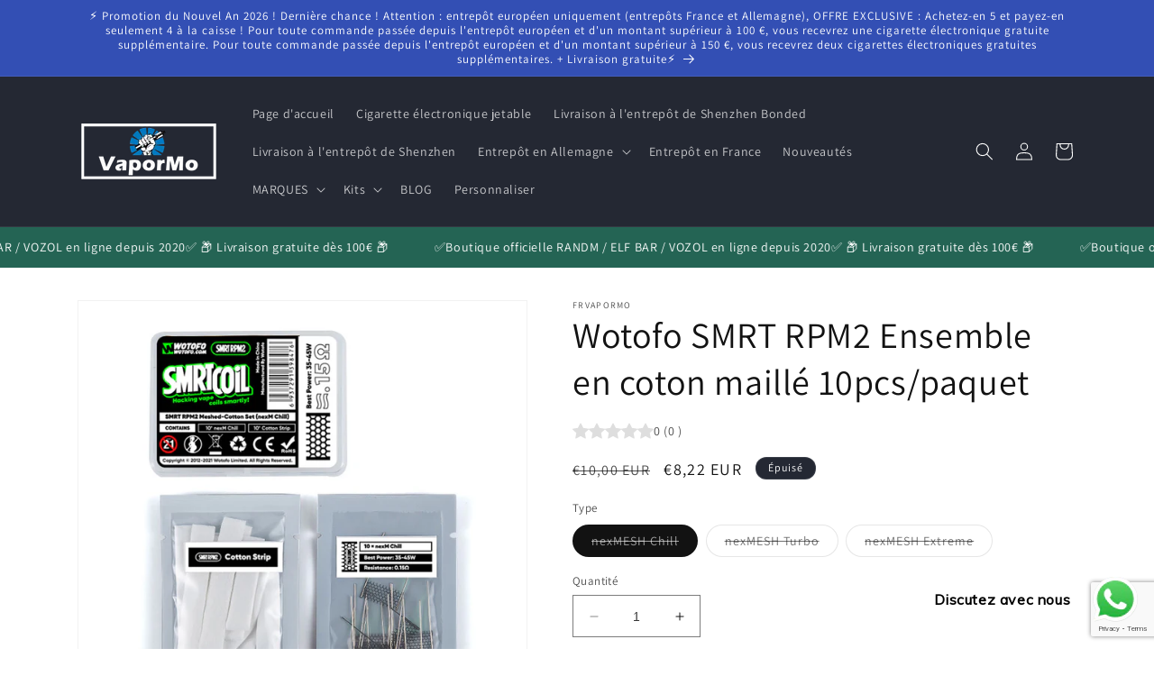

--- FILE ---
content_type: text/html; charset=utf-8
request_url: https://fr.vapormo.com/products/wotofo-smrt-rpm2-ensemble-en-coton-maille-10pcs-paquet
body_size: 33921
content:
<!doctype html>
<html class="no-js" lang="fr">
  <head><!-- **BEGIN** pushdaddy whatsapp chat // Main Include - DO NOT MODIFY -->
    <link rel="manifest" href="/a/products/frvapormo/manifest.json">
    <!-- **END** pushdaddy whatsapp chat // Main Include - DO NOT MODIFY -->
    <meta charset="utf-8">
    <meta http-equiv="X-UA-Compatible" content="IE=edge">
    <meta name="viewport" content="width=device-width,initial-scale=1">
    <meta name="theme-color" content="">
    <link rel="canonical" href="https://fr.vapormo.com/products/wotofo-smrt-rpm2-ensemble-en-coton-maille-10pcs-paquet"><link rel="preconnect" href="https://fonts.shopifycdn.com" crossorigin><title>
      Wotofo SMRT RPM2 Ensemble en coton maillé 10pcs/paquet Outlet en ligne
 &ndash; frvapormo</title>

    
      <meta name="description" content="Wotofo nexMESH Chill : Doux et moelleux, une expérience gustative plus décontractée, une excellente production de vapeur. 0.20ohm, meilleure puissance: 37-43W.">
    

    

<meta property="og:site_name" content="frvapormo">
<meta property="og:url" content="https://fr.vapormo.com/products/wotofo-smrt-rpm2-ensemble-en-coton-maille-10pcs-paquet">
<meta property="og:title" content="Wotofo SMRT RPM2 Ensemble en coton maillé 10pcs/paquet Outlet en ligne">
<meta property="og:type" content="product">
<meta property="og:description" content="Wotofo nexMESH Chill : Doux et moelleux, une expérience gustative plus décontractée, une excellente production de vapeur. 0.20ohm, meilleure puissance: 37-43W."><meta property="og:image" content="http://fr.vapormo.com/cdn/shop/products/WotofoSMRTRPM2Set20210601.jpg?v=1622538782">
  <meta property="og:image:secure_url" content="https://fr.vapormo.com/cdn/shop/products/WotofoSMRTRPM2Set20210601.jpg?v=1622538782">
  <meta property="og:image:width" content="850">
  <meta property="og:image:height" content="850"><meta property="og:price:amount" content="8,22">
  <meta property="og:price:currency" content="EUR"><meta name="twitter:card" content="summary_large_image">
<meta name="twitter:title" content="Wotofo SMRT RPM2 Ensemble en coton maillé 10pcs/paquet Outlet en ligne">
<meta name="twitter:description" content="Wotofo nexMESH Chill : Doux et moelleux, une expérience gustative plus décontractée, une excellente production de vapeur. 0.20ohm, meilleure puissance: 37-43W.">


    <script src="//fr.vapormo.com/cdn/shop/t/6/assets/constants.js?v=58251544750838685771693962555" defer="defer"></script>
    <script src="//fr.vapormo.com/cdn/shop/t/6/assets/pubsub.js?v=158357773527763999511693962556" defer="defer"></script>
    <script src="//fr.vapormo.com/cdn/shop/t/6/assets/global.js?v=139248116715221171191693962556" defer="defer"></script><script src="//fr.vapormo.com/cdn/shop/t/6/assets/animations.js?v=114255849464433187621693962554" defer="defer"></script><script>window.performance && window.performance.mark && window.performance.mark('shopify.content_for_header.start');</script><meta id="shopify-digital-wallet" name="shopify-digital-wallet" content="/44912476328/digital_wallets/dialog">
<link rel="alternate" type="application/json+oembed" href="https://fr.vapormo.com/products/wotofo-smrt-rpm2-ensemble-en-coton-maille-10pcs-paquet.oembed">
<script async="async" src="/checkouts/internal/preloads.js?locale=fr-FR"></script>
<script id="shopify-features" type="application/json">{"accessToken":"2d8f1459c321529784685fde38bd1f63","betas":["rich-media-storefront-analytics"],"domain":"fr.vapormo.com","predictiveSearch":true,"shopId":44912476328,"locale":"fr"}</script>
<script>var Shopify = Shopify || {};
Shopify.shop = "frvapormo.myshopify.com";
Shopify.locale = "fr";
Shopify.currency = {"active":"EUR","rate":"1.0"};
Shopify.country = "FR";
Shopify.theme = {"name":"Vapormo","id":137308209368,"schema_name":"Dawn","schema_version":"10.0.0","theme_store_id":null,"role":"main"};
Shopify.theme.handle = "null";
Shopify.theme.style = {"id":null,"handle":null};
Shopify.cdnHost = "fr.vapormo.com/cdn";
Shopify.routes = Shopify.routes || {};
Shopify.routes.root = "/";</script>
<script type="module">!function(o){(o.Shopify=o.Shopify||{}).modules=!0}(window);</script>
<script>!function(o){function n(){var o=[];function n(){o.push(Array.prototype.slice.apply(arguments))}return n.q=o,n}var t=o.Shopify=o.Shopify||{};t.loadFeatures=n(),t.autoloadFeatures=n()}(window);</script>
<script id="shop-js-analytics" type="application/json">{"pageType":"product"}</script>
<script defer="defer" async type="module" src="//fr.vapormo.com/cdn/shopifycloud/shop-js/modules/v2/client.init-shop-cart-sync_BcDpqI9l.fr.esm.js"></script>
<script defer="defer" async type="module" src="//fr.vapormo.com/cdn/shopifycloud/shop-js/modules/v2/chunk.common_a1Rf5Dlz.esm.js"></script>
<script defer="defer" async type="module" src="//fr.vapormo.com/cdn/shopifycloud/shop-js/modules/v2/chunk.modal_Djra7sW9.esm.js"></script>
<script type="module">
  await import("//fr.vapormo.com/cdn/shopifycloud/shop-js/modules/v2/client.init-shop-cart-sync_BcDpqI9l.fr.esm.js");
await import("//fr.vapormo.com/cdn/shopifycloud/shop-js/modules/v2/chunk.common_a1Rf5Dlz.esm.js");
await import("//fr.vapormo.com/cdn/shopifycloud/shop-js/modules/v2/chunk.modal_Djra7sW9.esm.js");

  window.Shopify.SignInWithShop?.initShopCartSync?.({"fedCMEnabled":true,"windoidEnabled":true});

</script>
<script>(function() {
  var isLoaded = false;
  function asyncLoad() {
    if (isLoaded) return;
    isLoaded = true;
    var urls = ["https:\/\/app.rivyo.com\/product_review\/theme_files\/wc-product-review.js?shop=frvapormo.myshopify.com","https:\/\/app.rivyo.com\/product_review\/theme_files\/wc-product-review.js?shop=frvapormo.myshopify.com","https:\/\/cdn.shopify.com\/s\/files\/1\/0033\/3538\/9233\/files\/pushdaddy_a3.js?shop=frvapormo.myshopify.com","https:\/\/av-northern-apps.com\/js\/agecheckerplus_mG35tH2eGxRu7PQW.js?shop=frvapormo.myshopify.com","https:\/\/cdn.shopify.com\/s\/files\/1\/0033\/3538\/9233\/files\/pushdaddy_a7.js?shop=frvapormo.myshopify.com","https:\/\/cdn.shopify.com\/s\/files\/1\/0033\/3538\/9233\/files\/pushdaddy_a7_livechat1_new2.js?v=1707659950\u0026shop=frvapormo.myshopify.com"];
    for (var i = 0; i < urls.length; i++) {
      var s = document.createElement('script');
      s.type = 'text/javascript';
      s.async = true;
      s.src = urls[i];
      var x = document.getElementsByTagName('script')[0];
      x.parentNode.insertBefore(s, x);
    }
  };
  if(window.attachEvent) {
    window.attachEvent('onload', asyncLoad);
  } else {
    window.addEventListener('load', asyncLoad, false);
  }
})();</script>
<script id="__st">var __st={"a":44912476328,"offset":3600,"reqid":"a4f258b9-4475-4e94-a2aa-00515ea2c407-1769363900","pageurl":"fr.vapormo.com\/products\/wotofo-smrt-rpm2-ensemble-en-coton-maille-10pcs-paquet","u":"c8447ec642fb","p":"product","rtyp":"product","rid":6781165240488};</script>
<script>window.ShopifyPaypalV4VisibilityTracking = true;</script>
<script id="form-persister">!function(){'use strict';const t='contact',e='new_comment',n=[[t,t],['blogs',e],['comments',e],[t,'customer']],o='password',r='form_key',c=['recaptcha-v3-token','g-recaptcha-response','h-captcha-response',o],s=()=>{try{return window.sessionStorage}catch{return}},i='__shopify_v',u=t=>t.elements[r],a=function(){const t=[...n].map((([t,e])=>`form[action*='/${t}']:not([data-nocaptcha='true']) input[name='form_type'][value='${e}']`)).join(',');var e;return e=t,()=>e?[...document.querySelectorAll(e)].map((t=>t.form)):[]}();function m(t){const e=u(t);a().includes(t)&&(!e||!e.value)&&function(t){try{if(!s())return;!function(t){const e=s();if(!e)return;const n=u(t);if(!n)return;const o=n.value;o&&e.removeItem(o)}(t);const e=Array.from(Array(32),(()=>Math.random().toString(36)[2])).join('');!function(t,e){u(t)||t.append(Object.assign(document.createElement('input'),{type:'hidden',name:r})),t.elements[r].value=e}(t,e),function(t,e){const n=s();if(!n)return;const r=[...t.querySelectorAll(`input[type='${o}']`)].map((({name:t})=>t)),u=[...c,...r],a={};for(const[o,c]of new FormData(t).entries())u.includes(o)||(a[o]=c);n.setItem(e,JSON.stringify({[i]:1,action:t.action,data:a}))}(t,e)}catch(e){console.error('failed to persist form',e)}}(t)}const f=t=>{if('true'===t.dataset.persistBound)return;const e=function(t,e){const n=function(t){return'function'==typeof t.submit?t.submit:HTMLFormElement.prototype.submit}(t).bind(t);return function(){let t;return()=>{t||(t=!0,(()=>{try{e(),n()}catch(t){(t=>{console.error('form submit failed',t)})(t)}})(),setTimeout((()=>t=!1),250))}}()}(t,(()=>{m(t)}));!function(t,e){if('function'==typeof t.submit&&'function'==typeof e)try{t.submit=e}catch{}}(t,e),t.addEventListener('submit',(t=>{t.preventDefault(),e()})),t.dataset.persistBound='true'};!function(){function t(t){const e=(t=>{const e=t.target;return e instanceof HTMLFormElement?e:e&&e.form})(t);e&&m(e)}document.addEventListener('submit',t),document.addEventListener('DOMContentLoaded',(()=>{const e=a();for(const t of e)f(t);var n;n=document.body,new window.MutationObserver((t=>{for(const e of t)if('childList'===e.type&&e.addedNodes.length)for(const t of e.addedNodes)1===t.nodeType&&'FORM'===t.tagName&&a().includes(t)&&f(t)})).observe(n,{childList:!0,subtree:!0,attributes:!1}),document.removeEventListener('submit',t)}))}()}();</script>
<script integrity="sha256-4kQ18oKyAcykRKYeNunJcIwy7WH5gtpwJnB7kiuLZ1E=" data-source-attribution="shopify.loadfeatures" defer="defer" src="//fr.vapormo.com/cdn/shopifycloud/storefront/assets/storefront/load_feature-a0a9edcb.js" crossorigin="anonymous"></script>
<script data-source-attribution="shopify.dynamic_checkout.dynamic.init">var Shopify=Shopify||{};Shopify.PaymentButton=Shopify.PaymentButton||{isStorefrontPortableWallets:!0,init:function(){window.Shopify.PaymentButton.init=function(){};var t=document.createElement("script");t.src="https://fr.vapormo.com/cdn/shopifycloud/portable-wallets/latest/portable-wallets.fr.js",t.type="module",document.head.appendChild(t)}};
</script>
<script data-source-attribution="shopify.dynamic_checkout.buyer_consent">
  function portableWalletsHideBuyerConsent(e){var t=document.getElementById("shopify-buyer-consent"),n=document.getElementById("shopify-subscription-policy-button");t&&n&&(t.classList.add("hidden"),t.setAttribute("aria-hidden","true"),n.removeEventListener("click",e))}function portableWalletsShowBuyerConsent(e){var t=document.getElementById("shopify-buyer-consent"),n=document.getElementById("shopify-subscription-policy-button");t&&n&&(t.classList.remove("hidden"),t.removeAttribute("aria-hidden"),n.addEventListener("click",e))}window.Shopify?.PaymentButton&&(window.Shopify.PaymentButton.hideBuyerConsent=portableWalletsHideBuyerConsent,window.Shopify.PaymentButton.showBuyerConsent=portableWalletsShowBuyerConsent);
</script>
<script>
  function portableWalletsCleanup(e){e&&e.src&&console.error("Failed to load portable wallets script "+e.src);var t=document.querySelectorAll("shopify-accelerated-checkout .shopify-payment-button__skeleton, shopify-accelerated-checkout-cart .wallet-cart-button__skeleton"),e=document.getElementById("shopify-buyer-consent");for(let e=0;e<t.length;e++)t[e].remove();e&&e.remove()}function portableWalletsNotLoadedAsModule(e){e instanceof ErrorEvent&&"string"==typeof e.message&&e.message.includes("import.meta")&&"string"==typeof e.filename&&e.filename.includes("portable-wallets")&&(window.removeEventListener("error",portableWalletsNotLoadedAsModule),window.Shopify.PaymentButton.failedToLoad=e,"loading"===document.readyState?document.addEventListener("DOMContentLoaded",window.Shopify.PaymentButton.init):window.Shopify.PaymentButton.init())}window.addEventListener("error",portableWalletsNotLoadedAsModule);
</script>

<script type="module" src="https://fr.vapormo.com/cdn/shopifycloud/portable-wallets/latest/portable-wallets.fr.js" onError="portableWalletsCleanup(this)" crossorigin="anonymous"></script>
<script nomodule>
  document.addEventListener("DOMContentLoaded", portableWalletsCleanup);
</script>

<link id="shopify-accelerated-checkout-styles" rel="stylesheet" media="screen" href="https://fr.vapormo.com/cdn/shopifycloud/portable-wallets/latest/accelerated-checkout-backwards-compat.css" crossorigin="anonymous">
<style id="shopify-accelerated-checkout-cart">
        #shopify-buyer-consent {
  margin-top: 1em;
  display: inline-block;
  width: 100%;
}

#shopify-buyer-consent.hidden {
  display: none;
}

#shopify-subscription-policy-button {
  background: none;
  border: none;
  padding: 0;
  text-decoration: underline;
  font-size: inherit;
  cursor: pointer;
}

#shopify-subscription-policy-button::before {
  box-shadow: none;
}

      </style>
<script id="sections-script" data-sections="header" defer="defer" src="//fr.vapormo.com/cdn/shop/t/6/compiled_assets/scripts.js?v=2701"></script>
<script>window.performance && window.performance.mark && window.performance.mark('shopify.content_for_header.end');</script>


    <style data-shopify>
      @font-face {
  font-family: Assistant;
  font-weight: 400;
  font-style: normal;
  font-display: swap;
  src: url("//fr.vapormo.com/cdn/fonts/assistant/assistant_n4.9120912a469cad1cc292572851508ca49d12e768.woff2") format("woff2"),
       url("//fr.vapormo.com/cdn/fonts/assistant/assistant_n4.6e9875ce64e0fefcd3f4446b7ec9036b3ddd2985.woff") format("woff");
}

      @font-face {
  font-family: Assistant;
  font-weight: 700;
  font-style: normal;
  font-display: swap;
  src: url("//fr.vapormo.com/cdn/fonts/assistant/assistant_n7.bf44452348ec8b8efa3aa3068825305886b1c83c.woff2") format("woff2"),
       url("//fr.vapormo.com/cdn/fonts/assistant/assistant_n7.0c887fee83f6b3bda822f1150b912c72da0f7b64.woff") format("woff");
}

      
      
      @font-face {
  font-family: Assistant;
  font-weight: 400;
  font-style: normal;
  font-display: swap;
  src: url("//fr.vapormo.com/cdn/fonts/assistant/assistant_n4.9120912a469cad1cc292572851508ca49d12e768.woff2") format("woff2"),
       url("//fr.vapormo.com/cdn/fonts/assistant/assistant_n4.6e9875ce64e0fefcd3f4446b7ec9036b3ddd2985.woff") format("woff");
}


      
        :root,
        .color-background-1 {
          --color-background: 255,255,255;
        
          --gradient-background: #ffffff;
        
        --color-foreground: 18,18,18;
        --color-shadow: 18,18,18;
        --color-button: 18,18,18;
        --color-button-text: 255,255,255;
        --color-secondary-button: 255,255,255;
        --color-secondary-button-text: 18,18,18;
        --color-link: 18,18,18;
        --color-badge-foreground: 18,18,18;
        --color-badge-background: 255,255,255;
        --color-badge-border: 18,18,18;
        --payment-terms-background-color: rgb(255 255 255);
      }
      
        
        .color-background-2 {
          --color-background: 243,243,243;
        
          --gradient-background: #f3f3f3;
        
        --color-foreground: 18,18,18;
        --color-shadow: 18,18,18;
        --color-button: 18,18,18;
        --color-button-text: 243,243,243;
        --color-secondary-button: 243,243,243;
        --color-secondary-button-text: 18,18,18;
        --color-link: 18,18,18;
        --color-badge-foreground: 18,18,18;
        --color-badge-background: 243,243,243;
        --color-badge-border: 18,18,18;
        --payment-terms-background-color: rgb(243 243 243);
      }
      
        
        .color-inverse {
          --color-background: 36,40,51;
        
          --gradient-background: #242833;
        
        --color-foreground: 255,255,255;
        --color-shadow: 18,18,18;
        --color-button: 255,255,255;
        --color-button-text: 0,0,0;
        --color-secondary-button: 36,40,51;
        --color-secondary-button-text: 255,255,255;
        --color-link: 255,255,255;
        --color-badge-foreground: 255,255,255;
        --color-badge-background: 36,40,51;
        --color-badge-border: 255,255,255;
        --payment-terms-background-color: rgb(36 40 51);
      }
      
        
        .color-accent-1 {
          --color-background: 18,18,18;
        
          --gradient-background: #121212;
        
        --color-foreground: 255,255,255;
        --color-shadow: 18,18,18;
        --color-button: 255,255,255;
        --color-button-text: 18,18,18;
        --color-secondary-button: 18,18,18;
        --color-secondary-button-text: 255,255,255;
        --color-link: 255,255,255;
        --color-badge-foreground: 255,255,255;
        --color-badge-background: 18,18,18;
        --color-badge-border: 255,255,255;
        --payment-terms-background-color: rgb(18 18 18);
      }
      
        
        .color-accent-2 {
          --color-background: 51,79,180;
        
          --gradient-background: #334fb4;
        
        --color-foreground: 255,255,255;
        --color-shadow: 18,18,18;
        --color-button: 255,255,255;
        --color-button-text: 51,79,180;
        --color-secondary-button: 51,79,180;
        --color-secondary-button-text: 255,255,255;
        --color-link: 255,255,255;
        --color-badge-foreground: 255,255,255;
        --color-badge-background: 51,79,180;
        --color-badge-border: 255,255,255;
        --payment-terms-background-color: rgb(51 79 180);
      }
      

      body, .color-background-1, .color-background-2, .color-inverse, .color-accent-1, .color-accent-2 {
        color: rgba(var(--color-foreground), 0.75);
        background-color: rgb(var(--color-background));
      }

      :root {
        --font-body-family: Assistant, sans-serif;
        --font-body-style: normal;
        --font-body-weight: 400;
        --font-body-weight-bold: 700;

        --font-heading-family: Assistant, sans-serif;
        --font-heading-style: normal;
        --font-heading-weight: 400;

        --font-body-scale: 1.0;
        --font-heading-scale: 1.0;

        --media-padding: px;
        --media-border-opacity: 0.05;
        --media-border-width: 1px;
        --media-radius: 0px;
        --media-shadow-opacity: 0.0;
        --media-shadow-horizontal-offset: 0px;
        --media-shadow-vertical-offset: 4px;
        --media-shadow-blur-radius: 5px;
        --media-shadow-visible: 0;

        --page-width: 120rem;
        --page-width-margin: 0rem;

        --product-card-image-padding: 0.0rem;
        --product-card-corner-radius: 0.0rem;
        --product-card-text-alignment: left;
        --product-card-border-width: 0.0rem;
        --product-card-border-opacity: 0.1;
        --product-card-shadow-opacity: 0.0;
        --product-card-shadow-visible: 0;
        --product-card-shadow-horizontal-offset: 0.0rem;
        --product-card-shadow-vertical-offset: 0.4rem;
        --product-card-shadow-blur-radius: 0.5rem;

        --collection-card-image-padding: 0.0rem;
        --collection-card-corner-radius: 0.0rem;
        --collection-card-text-alignment: left;
        --collection-card-border-width: 0.0rem;
        --collection-card-border-opacity: 0.1;
        --collection-card-shadow-opacity: 0.0;
        --collection-card-shadow-visible: 0;
        --collection-card-shadow-horizontal-offset: 0.0rem;
        --collection-card-shadow-vertical-offset: 0.4rem;
        --collection-card-shadow-blur-radius: 0.5rem;

        --blog-card-image-padding: 0.0rem;
        --blog-card-corner-radius: 0.0rem;
        --blog-card-text-alignment: left;
        --blog-card-border-width: 0.0rem;
        --blog-card-border-opacity: 0.1;
        --blog-card-shadow-opacity: 0.0;
        --blog-card-shadow-visible: 0;
        --blog-card-shadow-horizontal-offset: 0.0rem;
        --blog-card-shadow-vertical-offset: 0.4rem;
        --blog-card-shadow-blur-radius: 0.5rem;

        --badge-corner-radius: 4.0rem;

        --popup-border-width: 1px;
        --popup-border-opacity: 0.1;
        --popup-corner-radius: 0px;
        --popup-shadow-opacity: 0.0;
        --popup-shadow-horizontal-offset: 0px;
        --popup-shadow-vertical-offset: 4px;
        --popup-shadow-blur-radius: 5px;

        --drawer-border-width: 1px;
        --drawer-border-opacity: 0.1;
        --drawer-shadow-opacity: 0.0;
        --drawer-shadow-horizontal-offset: 0px;
        --drawer-shadow-vertical-offset: 4px;
        --drawer-shadow-blur-radius: 5px;

        --spacing-sections-desktop: 0px;
        --spacing-sections-mobile: 0px;

        --grid-desktop-vertical-spacing: 8px;
        --grid-desktop-horizontal-spacing: 8px;
        --grid-mobile-vertical-spacing: 4px;
        --grid-mobile-horizontal-spacing: 4px;

        --text-boxes-border-opacity: 0.1;
        --text-boxes-border-width: 0px;
        --text-boxes-radius: 0px;
        --text-boxes-shadow-opacity: 0.0;
        --text-boxes-shadow-visible: 0;
        --text-boxes-shadow-horizontal-offset: 0px;
        --text-boxes-shadow-vertical-offset: 4px;
        --text-boxes-shadow-blur-radius: 5px;

        --buttons-radius: 0px;
        --buttons-radius-outset: 0px;
        --buttons-border-width: 1px;
        --buttons-border-opacity: 1.0;
        --buttons-shadow-opacity: 0.0;
        --buttons-shadow-visible: 0;
        --buttons-shadow-horizontal-offset: 0px;
        --buttons-shadow-vertical-offset: 4px;
        --buttons-shadow-blur-radius: 5px;
        --buttons-border-offset: 0px;

        --inputs-radius: 0px;
        --inputs-border-width: 1px;
        --inputs-border-opacity: 0.55;
        --inputs-shadow-opacity: 0.0;
        --inputs-shadow-horizontal-offset: 0px;
        --inputs-margin-offset: 0px;
        --inputs-shadow-vertical-offset: 4px;
        --inputs-shadow-blur-radius: 5px;
        --inputs-radius-outset: 0px;

        --variant-pills-radius: 40px;
        --variant-pills-border-width: 1px;
        --variant-pills-border-opacity: 0.55;
        --variant-pills-shadow-opacity: 0.0;
        --variant-pills-shadow-horizontal-offset: 0px;
        --variant-pills-shadow-vertical-offset: 4px;
        --variant-pills-shadow-blur-radius: 5px;
      }

      *,
      *::before,
      *::after {
        box-sizing: inherit;
      }

      html {
        box-sizing: border-box;
        font-size: calc(var(--font-body-scale) * 62.5%);
        height: 100%;
      }

      body {
        display: grid;
        grid-template-rows: auto auto 1fr auto;
        grid-template-columns: 100%;
        min-height: 100%;
        margin: 0;
        font-size: 1.5rem;
        letter-spacing: 0.06rem;
        line-height: calc(1 + 0.8 / var(--font-body-scale));
        font-family: var(--font-body-family);
        font-style: var(--font-body-style);
        font-weight: var(--font-body-weight);
      }

      @media screen and (min-width: 750px) {
        body {
          font-size: 1.6rem;
        }
      }
    </style>

    <link href="//fr.vapormo.com/cdn/shop/t/6/assets/base.css?v=117828829876360325261693962554" rel="stylesheet" type="text/css" media="all" />
<link rel="preload" as="font" href="//fr.vapormo.com/cdn/fonts/assistant/assistant_n4.9120912a469cad1cc292572851508ca49d12e768.woff2" type="font/woff2" crossorigin><link rel="preload" as="font" href="//fr.vapormo.com/cdn/fonts/assistant/assistant_n4.9120912a469cad1cc292572851508ca49d12e768.woff2" type="font/woff2" crossorigin><link
        rel="stylesheet"
        href="//fr.vapormo.com/cdn/shop/t/6/assets/component-predictive-search.css?v=118923337488134913561693962555"
        media="print"
        onload="this.media='all'"
      ><script>
      document.documentElement.className = document.documentElement.className.replace('no-js', 'js');
      if (Shopify.designMode) {
        document.documentElement.classList.add('shopify-design-mode');
      }
    </script>
    <meta name="google-site-verification" content="oP7mJZfKosKoT_C6B7cxxjXvj89NwOMMnyJaJfw5igg" />
  <!-- BEGIN app block: shopify://apps/pushdaddy-whatsapp-chat-api/blocks/app-embed/e3f2054d-bf7b-4e63-8db3-00712592382c -->
  
<script>
   var random_numberyryt = "id" + Math.random().toString(16).slice(2);
</script>

 <div id="shopify-block-placeholder_pdaddychat" class="shopify-block shopify-app-block" data-block-handle="app-embed">
 </div>

<script>
  document.getElementById('shopify-block-placeholder_pdaddychat').id = 'shopify-block-' + random_numberyryt;
if (!window.wwhatsappJs_new2a) {
    try {
        window.wwhatsappJs_new2a = {};
        wwhatsappJs_new2a.WhatsApp_new2a = {
            metafields: {
                shop: "frvapormo.myshopify.com",
                settings: {"block_order":["15000209333"],"blocks":{"15000209333":{"disabled":"0","number":"491788477156","name":"Helen","label":"Service Clients","avatar":"https://cdn.shopify.com/s/files/1/0033/3538/9233/files/Female-1.png?v=1628343022","online":"0","timezone":"Europe/Rome","cid":"15000209333","ciiid":"163812","websiteee":"fr.vapormo.com","sunday":{"enabled":"1","range":"0,1439"},"monday":{"enabled":"1","range":"0,1439"},"tuesday":{"enabled":"1","range":"0,1439"},"wednesday":{"enabled":"1","range":"0,1439"},"thursday":{"enabled":"1","range":"0,1439"},"friday":{"enabled":"1","range":"0,1439"},"saturday":{"enabled":"1","range":"0,1439"},"offline":"Pour le moment hors ligne. Sera de retour bientôt.","chat":{"enabled":"1","greeting":"Bonjour! Helen ici de l'équipe d'assistance de VaporMo. Pour le statut des commandes, veuillez donner votre numéro de commande et entrer, pour toute autre chose, veuillez taper un message et discuter avec moi."},"message":"J'ai besoin d'aide","page_url":"0"}},"style":{"pattern":"100","customized":{"enabled":"1","color":"#FFFFFF","background":"#1E1E20","background_img":"","svg_color":"","background_img_main":"https://cdn.shopify.com/s/files/1/0033/3538/9233/files/1905.png","button_animation":"","background_pic_header":"","auto_start":"9999000","hide_buttonsx":"0","icon_width":"60","chat_width":"376","border_radius":"50","icon_position":"12","compact_normal":"1","secondary_button":"0","secondary_button_link":"","secondary_text":"","pages_display":"/pages/,/,/collections/,/products/,/cart/,/orders/,/checkouts/,/blogs/,/password/","updown_bottom":"20","labelradius":"8","updown_bottom_m":"20","updown_bottom2":"0","widget_optin":"","leftright_label":"0","updown_share":"30","secondary_button_bgcolor":"#f0f0f0","secondary_button_tcolor":"#0084FF ","secondary_button_lcolor":"#0084FF ","leftt_rightt":"1.0","leftt_rightt_sec":"12","animation_count":"infinite","font_weight":"600","animation_iteration":"99999","extend_header_img":"0","font":"Muli","font_size":"16","abandned_cart_enabled":"1","auto_hide_share":"10000000000","auto_hide_chat":"10000000000","final_leftright_second_position":"left","remove_bottom":"1","header_text_color":"","header_bg_color":"#","pushnotifiction":"1","share_icons_display":"Whatsapp","share_size":"40","share_radius":"0","svg_yes":"0","svg_yes_icon":"0","share_trans":"0","what_bg":"","body_bgcolor":"","abandoned_kakkar":"0","shadow_yn":"1","mobile_label_yn":"1","google_ec":"whatsapp_pushdaddy","google_el":"whatsapp_pushdaddy","google_ea":"whatsapp_pushdaddy","fpixel_en":"whatsapp_pushdaddy","insta_username":"","fb_username":"","email_username":"","faq_yn":"0","chatbox_radius":"8","clicktcart_text":"Nous sommes disponibles 24h/24 et 7j/7 pour discuter. n'hésitez pas à discuter","live_whatsapp":"1","live_whatsapp_mobile":"1","bot_yn":"0","advance_bot":"0","botus":"1","clicktcart_anim_c":"pwapp-onlyonce","clicktcart":"0","ctaction_animation":"pwapp-bounce","order_conf":false,"whatsapp_yn":"0","header_posit_img":"center","remove_bg":"0","img_cntt":"10000000000000000","ordertrack_url":"","chatbox_height":"70","title_textsize":"24","waving_img":"","merged_icons":"0","merged_icons_display":"NO","blink_circle":"0","blink_animation":"pwapp-zooml","blink_circle_color":"#fff","blink_circle_bg":"red","trackingon":"0","chatnow_color":"black","label_bgcolor":"#fff","faq_color":"black","leftrightclose":"right","header_flat":"1","adddv_bott":"","etext1":"Please introduce yourself","etext2":"Enter your email","etext3":"Send","etext4":"Thank You","etext5":"2000","scaleicon":"1","scaleicon_m":"1","emailpop":"0","signuppopup":"","flyer_chat":"0","flyer_chat_m":"0","flyer_text":"","flyer_img":"","merge_bot_button":"0","wallyn":"0","lang_support":"en"}},"share":{"desktop":{"disabled":"1","position":"left"},"mobile":{"disabled":"1","position":"left"},"style":{"color":"#2A2C2B","background":"#D8AB2E"},"texts":{"button":"Share","message":"CHECK THIS OUT"}},"push_notif":{"headertttext":"Ne ratez jamais une vente 🛍️","bodytextt":"Abonnez-vous pour recevoir des mises à jour sur les nouveaux produits et les promotions exclusives","acceppttextt":"Accepter","dennnyyextt":"Refuser"},"addtocart":{"style":{"mobile":"0","desktop":"0","replace_yn":"0","but_bgcolor":"","but_tcolor":"","but_fsize":"0","but_radius":"0","button_wid":"0","button_pad":"0","but_bor_col":"","but_bor_wid":"0"},"texts":{"but_label1":"","but_link1":"","but_label2":"","but_link2":""}},"faq_quick_reply":[],"faq_block_order":[],"faq_blocks":[],"faq_texts":{"category":"FAQ Categories","featured":"General questions","search":"Search on Helpdesk","results":"Results for terms","no_results":"Sorry, no results found. Please try another keyword."},"track_url":"https://way2enjoy.com/shopify/1/whatsapp-chat/tracking_1.php","charge":true,"desktop":{"disabled":"0","position":"right","layout":"button"},"mobile":{"disabled":"0","position":"right","layout":"button"},"texts":{"title":"Bonjour à tous","description":"Invité de bienvenue","prefilledt":"J'ai besoin d'aide","note":"Nous répondons généralement en quelques minutes","button":"Discutez avec nous","button_m":"Discutez avec nous","bot_tri_button":"Order Status","placeholder":"Envoyer un message","emoji_search":"Search emoji…","emoji_frequently":"Frequently used","emoji_people":"People","emoji_nature":"Nature","emoji_objects":"Objects","emoji_places":"Places","emoji_symbols":"Symbols","emoji_not_found":"No emoji could be found"}},
				
            }
        };
        // Any additional code...
    } catch (e) {
        console.error('An error occurred in the script:', e);
    }
}

  const blocksyyy = wwhatsappJs_new2a.WhatsApp_new2a.metafields.settings.blocks;
for (const blockId in blocksyyy) {
    if (blocksyyy.hasOwnProperty(blockId)) {
        const block = blocksyyy[blockId]; 
        const ciiid_value = block.ciiid;   
        const pdaddy_website = block.websiteee;   

		
		
         localStorage.setItem('pdaddy_ciiid', ciiid_value);
		          localStorage.setItem('pdaddy_website', pdaddy_website);
       // console.log(`Stored ciiid for block ${blockId}: ${ciiid_value}`);
    }
}




</script>






<!-- END app block --><script src="https://cdn.shopify.com/extensions/747c5c4f-01f6-4977-a618-0a92d9ef14e9/pushdaddy-whatsapp-live-chat-340/assets/pushdaddy_a7_livechat1_new4.js" type="text/javascript" defer="defer"></script>
<link href="https://cdn.shopify.com/extensions/747c5c4f-01f6-4977-a618-0a92d9ef14e9/pushdaddy-whatsapp-live-chat-340/assets/pwhatsapp119ba1.scss.css" rel="stylesheet" type="text/css" media="all">
<link href="https://monorail-edge.shopifysvc.com" rel="dns-prefetch">
<script>(function(){if ("sendBeacon" in navigator && "performance" in window) {try {var session_token_from_headers = performance.getEntriesByType('navigation')[0].serverTiming.find(x => x.name == '_s').description;} catch {var session_token_from_headers = undefined;}var session_cookie_matches = document.cookie.match(/_shopify_s=([^;]*)/);var session_token_from_cookie = session_cookie_matches && session_cookie_matches.length === 2 ? session_cookie_matches[1] : "";var session_token = session_token_from_headers || session_token_from_cookie || "";function handle_abandonment_event(e) {var entries = performance.getEntries().filter(function(entry) {return /monorail-edge.shopifysvc.com/.test(entry.name);});if (!window.abandonment_tracked && entries.length === 0) {window.abandonment_tracked = true;var currentMs = Date.now();var navigation_start = performance.timing.navigationStart;var payload = {shop_id: 44912476328,url: window.location.href,navigation_start,duration: currentMs - navigation_start,session_token,page_type: "product"};window.navigator.sendBeacon("https://monorail-edge.shopifysvc.com/v1/produce", JSON.stringify({schema_id: "online_store_buyer_site_abandonment/1.1",payload: payload,metadata: {event_created_at_ms: currentMs,event_sent_at_ms: currentMs}}));}}window.addEventListener('pagehide', handle_abandonment_event);}}());</script>
<script id="web-pixels-manager-setup">(function e(e,d,r,n,o){if(void 0===o&&(o={}),!Boolean(null===(a=null===(i=window.Shopify)||void 0===i?void 0:i.analytics)||void 0===a?void 0:a.replayQueue)){var i,a;window.Shopify=window.Shopify||{};var t=window.Shopify;t.analytics=t.analytics||{};var s=t.analytics;s.replayQueue=[],s.publish=function(e,d,r){return s.replayQueue.push([e,d,r]),!0};try{self.performance.mark("wpm:start")}catch(e){}var l=function(){var e={modern:/Edge?\/(1{2}[4-9]|1[2-9]\d|[2-9]\d{2}|\d{4,})\.\d+(\.\d+|)|Firefox\/(1{2}[4-9]|1[2-9]\d|[2-9]\d{2}|\d{4,})\.\d+(\.\d+|)|Chrom(ium|e)\/(9{2}|\d{3,})\.\d+(\.\d+|)|(Maci|X1{2}).+ Version\/(15\.\d+|(1[6-9]|[2-9]\d|\d{3,})\.\d+)([,.]\d+|)( \(\w+\)|)( Mobile\/\w+|) Safari\/|Chrome.+OPR\/(9{2}|\d{3,})\.\d+\.\d+|(CPU[ +]OS|iPhone[ +]OS|CPU[ +]iPhone|CPU IPhone OS|CPU iPad OS)[ +]+(15[._]\d+|(1[6-9]|[2-9]\d|\d{3,})[._]\d+)([._]\d+|)|Android:?[ /-](13[3-9]|1[4-9]\d|[2-9]\d{2}|\d{4,})(\.\d+|)(\.\d+|)|Android.+Firefox\/(13[5-9]|1[4-9]\d|[2-9]\d{2}|\d{4,})\.\d+(\.\d+|)|Android.+Chrom(ium|e)\/(13[3-9]|1[4-9]\d|[2-9]\d{2}|\d{4,})\.\d+(\.\d+|)|SamsungBrowser\/([2-9]\d|\d{3,})\.\d+/,legacy:/Edge?\/(1[6-9]|[2-9]\d|\d{3,})\.\d+(\.\d+|)|Firefox\/(5[4-9]|[6-9]\d|\d{3,})\.\d+(\.\d+|)|Chrom(ium|e)\/(5[1-9]|[6-9]\d|\d{3,})\.\d+(\.\d+|)([\d.]+$|.*Safari\/(?![\d.]+ Edge\/[\d.]+$))|(Maci|X1{2}).+ Version\/(10\.\d+|(1[1-9]|[2-9]\d|\d{3,})\.\d+)([,.]\d+|)( \(\w+\)|)( Mobile\/\w+|) Safari\/|Chrome.+OPR\/(3[89]|[4-9]\d|\d{3,})\.\d+\.\d+|(CPU[ +]OS|iPhone[ +]OS|CPU[ +]iPhone|CPU IPhone OS|CPU iPad OS)[ +]+(10[._]\d+|(1[1-9]|[2-9]\d|\d{3,})[._]\d+)([._]\d+|)|Android:?[ /-](13[3-9]|1[4-9]\d|[2-9]\d{2}|\d{4,})(\.\d+|)(\.\d+|)|Mobile Safari.+OPR\/([89]\d|\d{3,})\.\d+\.\d+|Android.+Firefox\/(13[5-9]|1[4-9]\d|[2-9]\d{2}|\d{4,})\.\d+(\.\d+|)|Android.+Chrom(ium|e)\/(13[3-9]|1[4-9]\d|[2-9]\d{2}|\d{4,})\.\d+(\.\d+|)|Android.+(UC? ?Browser|UCWEB|U3)[ /]?(15\.([5-9]|\d{2,})|(1[6-9]|[2-9]\d|\d{3,})\.\d+)\.\d+|SamsungBrowser\/(5\.\d+|([6-9]|\d{2,})\.\d+)|Android.+MQ{2}Browser\/(14(\.(9|\d{2,})|)|(1[5-9]|[2-9]\d|\d{3,})(\.\d+|))(\.\d+|)|K[Aa][Ii]OS\/(3\.\d+|([4-9]|\d{2,})\.\d+)(\.\d+|)/},d=e.modern,r=e.legacy,n=navigator.userAgent;return n.match(d)?"modern":n.match(r)?"legacy":"unknown"}(),u="modern"===l?"modern":"legacy",c=(null!=n?n:{modern:"",legacy:""})[u],f=function(e){return[e.baseUrl,"/wpm","/b",e.hashVersion,"modern"===e.buildTarget?"m":"l",".js"].join("")}({baseUrl:d,hashVersion:r,buildTarget:u}),m=function(e){var d=e.version,r=e.bundleTarget,n=e.surface,o=e.pageUrl,i=e.monorailEndpoint;return{emit:function(e){var a=e.status,t=e.errorMsg,s=(new Date).getTime(),l=JSON.stringify({metadata:{event_sent_at_ms:s},events:[{schema_id:"web_pixels_manager_load/3.1",payload:{version:d,bundle_target:r,page_url:o,status:a,surface:n,error_msg:t},metadata:{event_created_at_ms:s}}]});if(!i)return console&&console.warn&&console.warn("[Web Pixels Manager] No Monorail endpoint provided, skipping logging."),!1;try{return self.navigator.sendBeacon.bind(self.navigator)(i,l)}catch(e){}var u=new XMLHttpRequest;try{return u.open("POST",i,!0),u.setRequestHeader("Content-Type","text/plain"),u.send(l),!0}catch(e){return console&&console.warn&&console.warn("[Web Pixels Manager] Got an unhandled error while logging to Monorail."),!1}}}}({version:r,bundleTarget:l,surface:e.surface,pageUrl:self.location.href,monorailEndpoint:e.monorailEndpoint});try{o.browserTarget=l,function(e){var d=e.src,r=e.async,n=void 0===r||r,o=e.onload,i=e.onerror,a=e.sri,t=e.scriptDataAttributes,s=void 0===t?{}:t,l=document.createElement("script"),u=document.querySelector("head"),c=document.querySelector("body");if(l.async=n,l.src=d,a&&(l.integrity=a,l.crossOrigin="anonymous"),s)for(var f in s)if(Object.prototype.hasOwnProperty.call(s,f))try{l.dataset[f]=s[f]}catch(e){}if(o&&l.addEventListener("load",o),i&&l.addEventListener("error",i),u)u.appendChild(l);else{if(!c)throw new Error("Did not find a head or body element to append the script");c.appendChild(l)}}({src:f,async:!0,onload:function(){if(!function(){var e,d;return Boolean(null===(d=null===(e=window.Shopify)||void 0===e?void 0:e.analytics)||void 0===d?void 0:d.initialized)}()){var d=window.webPixelsManager.init(e)||void 0;if(d){var r=window.Shopify.analytics;r.replayQueue.forEach((function(e){var r=e[0],n=e[1],o=e[2];d.publishCustomEvent(r,n,o)})),r.replayQueue=[],r.publish=d.publishCustomEvent,r.visitor=d.visitor,r.initialized=!0}}},onerror:function(){return m.emit({status:"failed",errorMsg:"".concat(f," has failed to load")})},sri:function(e){var d=/^sha384-[A-Za-z0-9+/=]+$/;return"string"==typeof e&&d.test(e)}(c)?c:"",scriptDataAttributes:o}),m.emit({status:"loading"})}catch(e){m.emit({status:"failed",errorMsg:(null==e?void 0:e.message)||"Unknown error"})}}})({shopId: 44912476328,storefrontBaseUrl: "https://fr.vapormo.com",extensionsBaseUrl: "https://extensions.shopifycdn.com/cdn/shopifycloud/web-pixels-manager",monorailEndpoint: "https://monorail-edge.shopifysvc.com/unstable/produce_batch",surface: "storefront-renderer",enabledBetaFlags: ["2dca8a86"],webPixelsConfigList: [{"id":"920977789","configuration":"{\"config\":\"{\\\"pixel_id\\\":\\\"G-G99FXNVY0Q\\\",\\\"gtag_events\\\":[{\\\"type\\\":\\\"purchase\\\",\\\"action_label\\\":\\\"G-G99FXNVY0Q\\\"},{\\\"type\\\":\\\"page_view\\\",\\\"action_label\\\":\\\"G-G99FXNVY0Q\\\"},{\\\"type\\\":\\\"view_item\\\",\\\"action_label\\\":\\\"G-G99FXNVY0Q\\\"},{\\\"type\\\":\\\"search\\\",\\\"action_label\\\":\\\"G-G99FXNVY0Q\\\"},{\\\"type\\\":\\\"add_to_cart\\\",\\\"action_label\\\":\\\"G-G99FXNVY0Q\\\"},{\\\"type\\\":\\\"begin_checkout\\\",\\\"action_label\\\":\\\"G-G99FXNVY0Q\\\"},{\\\"type\\\":\\\"add_payment_info\\\",\\\"action_label\\\":\\\"G-G99FXNVY0Q\\\"}],\\\"enable_monitoring_mode\\\":false}\"}","eventPayloadVersion":"v1","runtimeContext":"OPEN","scriptVersion":"b2a88bafab3e21179ed38636efcd8a93","type":"APP","apiClientId":1780363,"privacyPurposes":[],"dataSharingAdjustments":{"protectedCustomerApprovalScopes":["read_customer_address","read_customer_email","read_customer_name","read_customer_personal_data","read_customer_phone"]}},{"id":"shopify-app-pixel","configuration":"{}","eventPayloadVersion":"v1","runtimeContext":"STRICT","scriptVersion":"0450","apiClientId":"shopify-pixel","type":"APP","privacyPurposes":["ANALYTICS","MARKETING"]},{"id":"shopify-custom-pixel","eventPayloadVersion":"v1","runtimeContext":"LAX","scriptVersion":"0450","apiClientId":"shopify-pixel","type":"CUSTOM","privacyPurposes":["ANALYTICS","MARKETING"]}],isMerchantRequest: false,initData: {"shop":{"name":"frvapormo","paymentSettings":{"currencyCode":"EUR"},"myshopifyDomain":"frvapormo.myshopify.com","countryCode":"RE","storefrontUrl":"https:\/\/fr.vapormo.com"},"customer":null,"cart":null,"checkout":null,"productVariants":[{"price":{"amount":8.22,"currencyCode":"EUR"},"product":{"title":"Wotofo SMRT RPM2 Ensemble en coton maillé 10pcs\/paquet","vendor":"frvapormo","id":"6781165240488","untranslatedTitle":"Wotofo SMRT RPM2 Ensemble en coton maillé 10pcs\/paquet","url":"\/products\/wotofo-smrt-rpm2-ensemble-en-coton-maille-10pcs-paquet","type":""},"id":"40052388102312","image":{"src":"\/\/fr.vapormo.com\/cdn\/shop\/products\/WotofoSMRTRPM2Set20210601.jpg?v=1622538782"},"sku":"WotofoSMRTRPM2Set20210601","title":"nexMESH Chill","untranslatedTitle":"nexMESH Chill"},{"price":{"amount":8.22,"currencyCode":"EUR"},"product":{"title":"Wotofo SMRT RPM2 Ensemble en coton maillé 10pcs\/paquet","vendor":"frvapormo","id":"6781165240488","untranslatedTitle":"Wotofo SMRT RPM2 Ensemble en coton maillé 10pcs\/paquet","url":"\/products\/wotofo-smrt-rpm2-ensemble-en-coton-maille-10pcs-paquet","type":""},"id":"40052388200616","image":{"src":"\/\/fr.vapormo.com\/cdn\/shop\/products\/WotofoSMRTRPM2Set20210601.jpg?v=1622538782"},"sku":"WotofoSMRTRPM2Set20210602","title":"nexMESH Turbo","untranslatedTitle":"nexMESH Turbo"},{"price":{"amount":8.22,"currencyCode":"EUR"},"product":{"title":"Wotofo SMRT RPM2 Ensemble en coton maillé 10pcs\/paquet","vendor":"frvapormo","id":"6781165240488","untranslatedTitle":"Wotofo SMRT RPM2 Ensemble en coton maillé 10pcs\/paquet","url":"\/products\/wotofo-smrt-rpm2-ensemble-en-coton-maille-10pcs-paquet","type":""},"id":"40052388298920","image":{"src":"\/\/fr.vapormo.com\/cdn\/shop\/products\/WotofoSMRTRPM2Set20210601.jpg?v=1622538782"},"sku":"WotofoSMRTRPM2Set20210603","title":"nexMESH Extreme","untranslatedTitle":"nexMESH Extreme"}],"purchasingCompany":null},},"https://fr.vapormo.com/cdn","fcfee988w5aeb613cpc8e4bc33m6693e112",{"modern":"","legacy":""},{"shopId":"44912476328","storefrontBaseUrl":"https:\/\/fr.vapormo.com","extensionBaseUrl":"https:\/\/extensions.shopifycdn.com\/cdn\/shopifycloud\/web-pixels-manager","surface":"storefront-renderer","enabledBetaFlags":"[\"2dca8a86\"]","isMerchantRequest":"false","hashVersion":"fcfee988w5aeb613cpc8e4bc33m6693e112","publish":"custom","events":"[[\"page_viewed\",{}],[\"product_viewed\",{\"productVariant\":{\"price\":{\"amount\":8.22,\"currencyCode\":\"EUR\"},\"product\":{\"title\":\"Wotofo SMRT RPM2 Ensemble en coton maillé 10pcs\/paquet\",\"vendor\":\"frvapormo\",\"id\":\"6781165240488\",\"untranslatedTitle\":\"Wotofo SMRT RPM2 Ensemble en coton maillé 10pcs\/paquet\",\"url\":\"\/products\/wotofo-smrt-rpm2-ensemble-en-coton-maille-10pcs-paquet\",\"type\":\"\"},\"id\":\"40052388102312\",\"image\":{\"src\":\"\/\/fr.vapormo.com\/cdn\/shop\/products\/WotofoSMRTRPM2Set20210601.jpg?v=1622538782\"},\"sku\":\"WotofoSMRTRPM2Set20210601\",\"title\":\"nexMESH Chill\",\"untranslatedTitle\":\"nexMESH Chill\"}}]]"});</script><script>
  window.ShopifyAnalytics = window.ShopifyAnalytics || {};
  window.ShopifyAnalytics.meta = window.ShopifyAnalytics.meta || {};
  window.ShopifyAnalytics.meta.currency = 'EUR';
  var meta = {"product":{"id":6781165240488,"gid":"gid:\/\/shopify\/Product\/6781165240488","vendor":"frvapormo","type":"","handle":"wotofo-smrt-rpm2-ensemble-en-coton-maille-10pcs-paquet","variants":[{"id":40052388102312,"price":822,"name":"Wotofo SMRT RPM2 Ensemble en coton maillé 10pcs\/paquet - nexMESH Chill","public_title":"nexMESH Chill","sku":"WotofoSMRTRPM2Set20210601"},{"id":40052388200616,"price":822,"name":"Wotofo SMRT RPM2 Ensemble en coton maillé 10pcs\/paquet - nexMESH Turbo","public_title":"nexMESH Turbo","sku":"WotofoSMRTRPM2Set20210602"},{"id":40052388298920,"price":822,"name":"Wotofo SMRT RPM2 Ensemble en coton maillé 10pcs\/paquet - nexMESH Extreme","public_title":"nexMESH Extreme","sku":"WotofoSMRTRPM2Set20210603"}],"remote":false},"page":{"pageType":"product","resourceType":"product","resourceId":6781165240488,"requestId":"a4f258b9-4475-4e94-a2aa-00515ea2c407-1769363900"}};
  for (var attr in meta) {
    window.ShopifyAnalytics.meta[attr] = meta[attr];
  }
</script>
<script class="analytics">
  (function () {
    var customDocumentWrite = function(content) {
      var jquery = null;

      if (window.jQuery) {
        jquery = window.jQuery;
      } else if (window.Checkout && window.Checkout.$) {
        jquery = window.Checkout.$;
      }

      if (jquery) {
        jquery('body').append(content);
      }
    };

    var hasLoggedConversion = function(token) {
      if (token) {
        return document.cookie.indexOf('loggedConversion=' + token) !== -1;
      }
      return false;
    }

    var setCookieIfConversion = function(token) {
      if (token) {
        var twoMonthsFromNow = new Date(Date.now());
        twoMonthsFromNow.setMonth(twoMonthsFromNow.getMonth() + 2);

        document.cookie = 'loggedConversion=' + token + '; expires=' + twoMonthsFromNow;
      }
    }

    var trekkie = window.ShopifyAnalytics.lib = window.trekkie = window.trekkie || [];
    if (trekkie.integrations) {
      return;
    }
    trekkie.methods = [
      'identify',
      'page',
      'ready',
      'track',
      'trackForm',
      'trackLink'
    ];
    trekkie.factory = function(method) {
      return function() {
        var args = Array.prototype.slice.call(arguments);
        args.unshift(method);
        trekkie.push(args);
        return trekkie;
      };
    };
    for (var i = 0; i < trekkie.methods.length; i++) {
      var key = trekkie.methods[i];
      trekkie[key] = trekkie.factory(key);
    }
    trekkie.load = function(config) {
      trekkie.config = config || {};
      trekkie.config.initialDocumentCookie = document.cookie;
      var first = document.getElementsByTagName('script')[0];
      var script = document.createElement('script');
      script.type = 'text/javascript';
      script.onerror = function(e) {
        var scriptFallback = document.createElement('script');
        scriptFallback.type = 'text/javascript';
        scriptFallback.onerror = function(error) {
                var Monorail = {
      produce: function produce(monorailDomain, schemaId, payload) {
        var currentMs = new Date().getTime();
        var event = {
          schema_id: schemaId,
          payload: payload,
          metadata: {
            event_created_at_ms: currentMs,
            event_sent_at_ms: currentMs
          }
        };
        return Monorail.sendRequest("https://" + monorailDomain + "/v1/produce", JSON.stringify(event));
      },
      sendRequest: function sendRequest(endpointUrl, payload) {
        // Try the sendBeacon API
        if (window && window.navigator && typeof window.navigator.sendBeacon === 'function' && typeof window.Blob === 'function' && !Monorail.isIos12()) {
          var blobData = new window.Blob([payload], {
            type: 'text/plain'
          });

          if (window.navigator.sendBeacon(endpointUrl, blobData)) {
            return true;
          } // sendBeacon was not successful

        } // XHR beacon

        var xhr = new XMLHttpRequest();

        try {
          xhr.open('POST', endpointUrl);
          xhr.setRequestHeader('Content-Type', 'text/plain');
          xhr.send(payload);
        } catch (e) {
          console.log(e);
        }

        return false;
      },
      isIos12: function isIos12() {
        return window.navigator.userAgent.lastIndexOf('iPhone; CPU iPhone OS 12_') !== -1 || window.navigator.userAgent.lastIndexOf('iPad; CPU OS 12_') !== -1;
      }
    };
    Monorail.produce('monorail-edge.shopifysvc.com',
      'trekkie_storefront_load_errors/1.1',
      {shop_id: 44912476328,
      theme_id: 137308209368,
      app_name: "storefront",
      context_url: window.location.href,
      source_url: "//fr.vapormo.com/cdn/s/trekkie.storefront.8d95595f799fbf7e1d32231b9a28fd43b70c67d3.min.js"});

        };
        scriptFallback.async = true;
        scriptFallback.src = '//fr.vapormo.com/cdn/s/trekkie.storefront.8d95595f799fbf7e1d32231b9a28fd43b70c67d3.min.js';
        first.parentNode.insertBefore(scriptFallback, first);
      };
      script.async = true;
      script.src = '//fr.vapormo.com/cdn/s/trekkie.storefront.8d95595f799fbf7e1d32231b9a28fd43b70c67d3.min.js';
      first.parentNode.insertBefore(script, first);
    };
    trekkie.load(
      {"Trekkie":{"appName":"storefront","development":false,"defaultAttributes":{"shopId":44912476328,"isMerchantRequest":null,"themeId":137308209368,"themeCityHash":"3834681386834020026","contentLanguage":"fr","currency":"EUR","eventMetadataId":"13843c5e-2684-4110-b2f0-53664aae4daa"},"isServerSideCookieWritingEnabled":true,"monorailRegion":"shop_domain","enabledBetaFlags":["65f19447"]},"Session Attribution":{},"S2S":{"facebookCapiEnabled":false,"source":"trekkie-storefront-renderer","apiClientId":580111}}
    );

    var loaded = false;
    trekkie.ready(function() {
      if (loaded) return;
      loaded = true;

      window.ShopifyAnalytics.lib = window.trekkie;

      var originalDocumentWrite = document.write;
      document.write = customDocumentWrite;
      try { window.ShopifyAnalytics.merchantGoogleAnalytics.call(this); } catch(error) {};
      document.write = originalDocumentWrite;

      window.ShopifyAnalytics.lib.page(null,{"pageType":"product","resourceType":"product","resourceId":6781165240488,"requestId":"a4f258b9-4475-4e94-a2aa-00515ea2c407-1769363900","shopifyEmitted":true});

      var match = window.location.pathname.match(/checkouts\/(.+)\/(thank_you|post_purchase)/)
      var token = match? match[1]: undefined;
      if (!hasLoggedConversion(token)) {
        setCookieIfConversion(token);
        window.ShopifyAnalytics.lib.track("Viewed Product",{"currency":"EUR","variantId":40052388102312,"productId":6781165240488,"productGid":"gid:\/\/shopify\/Product\/6781165240488","name":"Wotofo SMRT RPM2 Ensemble en coton maillé 10pcs\/paquet - nexMESH Chill","price":"8.22","sku":"WotofoSMRTRPM2Set20210601","brand":"frvapormo","variant":"nexMESH Chill","category":"","nonInteraction":true,"remote":false},undefined,undefined,{"shopifyEmitted":true});
      window.ShopifyAnalytics.lib.track("monorail:\/\/trekkie_storefront_viewed_product\/1.1",{"currency":"EUR","variantId":40052388102312,"productId":6781165240488,"productGid":"gid:\/\/shopify\/Product\/6781165240488","name":"Wotofo SMRT RPM2 Ensemble en coton maillé 10pcs\/paquet - nexMESH Chill","price":"8.22","sku":"WotofoSMRTRPM2Set20210601","brand":"frvapormo","variant":"nexMESH Chill","category":"","nonInteraction":true,"remote":false,"referer":"https:\/\/fr.vapormo.com\/products\/wotofo-smrt-rpm2-ensemble-en-coton-maille-10pcs-paquet"});
      }
    });


        var eventsListenerScript = document.createElement('script');
        eventsListenerScript.async = true;
        eventsListenerScript.src = "//fr.vapormo.com/cdn/shopifycloud/storefront/assets/shop_events_listener-3da45d37.js";
        document.getElementsByTagName('head')[0].appendChild(eventsListenerScript);

})();</script>
  <script>
  if (!window.ga || (window.ga && typeof window.ga !== 'function')) {
    window.ga = function ga() {
      (window.ga.q = window.ga.q || []).push(arguments);
      if (window.Shopify && window.Shopify.analytics && typeof window.Shopify.analytics.publish === 'function') {
        window.Shopify.analytics.publish("ga_stub_called", {}, {sendTo: "google_osp_migration"});
      }
      console.error("Shopify's Google Analytics stub called with:", Array.from(arguments), "\nSee https://help.shopify.com/manual/promoting-marketing/pixels/pixel-migration#google for more information.");
    };
    if (window.Shopify && window.Shopify.analytics && typeof window.Shopify.analytics.publish === 'function') {
      window.Shopify.analytics.publish("ga_stub_initialized", {}, {sendTo: "google_osp_migration"});
    }
  }
</script>
<script
  defer
  src="https://fr.vapormo.com/cdn/shopifycloud/perf-kit/shopify-perf-kit-3.0.4.min.js"
  data-application="storefront-renderer"
  data-shop-id="44912476328"
  data-render-region="gcp-us-east1"
  data-page-type="product"
  data-theme-instance-id="137308209368"
  data-theme-name="Dawn"
  data-theme-version="10.0.0"
  data-monorail-region="shop_domain"
  data-resource-timing-sampling-rate="10"
  data-shs="true"
  data-shs-beacon="true"
  data-shs-export-with-fetch="true"
  data-shs-logs-sample-rate="1"
  data-shs-beacon-endpoint="https://fr.vapormo.com/api/collect"
></script>
</head>

  <body class="gradient animate--hover-default">




        

    

    

    
            

        
            

        
            

        
            

        
            

        
            

        
    
    

    <div id="agp__root"></div>

    <script>
        window.agecheckerVsARddsz9 = {
            fields: {
                
                    
                        active: "QFw7fWSBpVZDmWX9U7",
                    
                
                    
                        disclaimer: "En accédant à ce site, vous acceptez les conditions d'utilisation et la politique de confidentialité.",
                    
                
                    
                        fail_message: "Désolé, votre âge ne vous permet pas d'entrer pour le moment.",
                    
                
                    
                        heading: "AVERTISSEMENT!",
                    
                
                    
                        logo_image: {"width":256,"height":104,"name":"logo.jpg","lastModified":1689232472000,"size":13401,"type":"image\/jpeg","url":"https:\/\/d111ai8eht49ae.cloudfront.net\/logo_image_49a6fe8af0ca5b5f1c531a634f5de76b.jpeg"},
                    
                
                    
                        message: "Certains produits peuvent contenir de la nicotine. La nicotine est addictive. Vous devez vous assurer que vous avez au moins 18 ans pour pouvoir continuer à naviguer sur ce site Web.",
                    
                
                    
                        type: "yesNo",
                    
                
                    
                        yes_no_fail_button_text: "Non",
                    
                
                    
                        yes_no_pass_button_text: "Oui",
                    
                
            },
            images: {
                logo_image: '//fr.vapormo.com/cdn/shop/t/6/assets/logo_image_49a6fe8af0ca5b5f1c531a634f5de76b_300x.jpeg?v=2701',
                modal_image: '',
                background_image: '',
                cm_logo_image: '',
                cm_modal_image: '',
                cm_background_image: '',
            },
            callbacks: {},
            cartUrl: '/cart',
            
                product: {"id":6781165240488,"title":"Wotofo SMRT RPM2 Ensemble en coton maillé 10pcs\/paquet","handle":"wotofo-smrt-rpm2-ensemble-en-coton-maille-10pcs-paquet","description":"\u003cstrong\u003e Détails: \u003c\/strong\u003e \u003cbr\u003e \u003cstrong\u003eWotofo nexMESH Chill\u003c\/strong\u003e : Doux et moelleux, une expérience gustative plus décontractée, une excellente production de vapeur. 0.20ohm, meilleure puissance: 37-43W. nexMESH Turbo : Audacieux et clair, une expérience gustative plus intense, une production de vapeur épaisse. 0.20ohm, meilleure puissance: 37-43W. nexMESH Extreme : Robuste et fort, une expérience de saveur vigoureusement plus chaude, une forte production de vapeur. 0.20ohm, meilleure puissance: 45-55W\u003cbr\u003e \u003cbr\u003e \u003cstrong\u003e Fiche Technique:\u003c\/strong\u003e \u003cbr\u003e Marque : Wotofo\u003cbr\u003e Unité : 10 pièces\/paquet\u003cbr\u003e \u003cbr\u003e \u003cstrong\u003e Contenu du pack: \u003c\/strong\u003e \u003cbr\u003e 1 x Wotofo SMRT RPM2 Ensemble en coton maillé 10pcs\/paquet","published_at":"2021-06-01T11:13:03+02:00","created_at":"2021-06-01T11:13:01+02:00","vendor":"frvapormo","type":"","tags":[],"price":822,"price_min":822,"price_max":822,"available":false,"price_varies":false,"compare_at_price":1000,"compare_at_price_min":1000,"compare_at_price_max":1000,"compare_at_price_varies":false,"variants":[{"id":40052388102312,"title":"nexMESH Chill","option1":"nexMESH Chill","option2":null,"option3":null,"sku":"WotofoSMRTRPM2Set20210601","requires_shipping":true,"taxable":true,"featured_image":null,"available":false,"name":"Wotofo SMRT RPM2 Ensemble en coton maillé 10pcs\/paquet - nexMESH Chill","public_title":"nexMESH Chill","options":["nexMESH Chill"],"price":822,"weight":50,"compare_at_price":1000,"inventory_management":"shopify","barcode":"","requires_selling_plan":false,"selling_plan_allocations":[]},{"id":40052388200616,"title":"nexMESH Turbo","option1":"nexMESH Turbo","option2":null,"option3":null,"sku":"WotofoSMRTRPM2Set20210602","requires_shipping":true,"taxable":true,"featured_image":null,"available":false,"name":"Wotofo SMRT RPM2 Ensemble en coton maillé 10pcs\/paquet - nexMESH Turbo","public_title":"nexMESH Turbo","options":["nexMESH Turbo"],"price":822,"weight":50,"compare_at_price":1000,"inventory_management":"shopify","barcode":"","requires_selling_plan":false,"selling_plan_allocations":[]},{"id":40052388298920,"title":"nexMESH Extreme","option1":"nexMESH Extreme","option2":null,"option3":null,"sku":"WotofoSMRTRPM2Set20210603","requires_shipping":true,"taxable":true,"featured_image":null,"available":false,"name":"Wotofo SMRT RPM2 Ensemble en coton maillé 10pcs\/paquet - nexMESH Extreme","public_title":"nexMESH Extreme","options":["nexMESH Extreme"],"price":822,"weight":50,"compare_at_price":1000,"inventory_management":"shopify","barcode":"","requires_selling_plan":false,"selling_plan_allocations":[]}],"images":["\/\/fr.vapormo.com\/cdn\/shop\/products\/WotofoSMRTRPM2Set20210601.jpg?v=1622538782"],"featured_image":"\/\/fr.vapormo.com\/cdn\/shop\/products\/WotofoSMRTRPM2Set20210601.jpg?v=1622538782","options":["Type"],"media":[{"alt":null,"id":21513749856424,"position":1,"preview_image":{"aspect_ratio":1.0,"height":850,"width":850,"src":"\/\/fr.vapormo.com\/cdn\/shop\/products\/WotofoSMRTRPM2Set20210601.jpg?v=1622538782"},"aspect_ratio":1.0,"height":850,"media_type":"image","src":"\/\/fr.vapormo.com\/cdn\/shop\/products\/WotofoSMRTRPM2Set20210601.jpg?v=1622538782","width":850}],"requires_selling_plan":false,"selling_plan_groups":[],"content":"\u003cstrong\u003e Détails: \u003c\/strong\u003e \u003cbr\u003e \u003cstrong\u003eWotofo nexMESH Chill\u003c\/strong\u003e : Doux et moelleux, une expérience gustative plus décontractée, une excellente production de vapeur. 0.20ohm, meilleure puissance: 37-43W. nexMESH Turbo : Audacieux et clair, une expérience gustative plus intense, une production de vapeur épaisse. 0.20ohm, meilleure puissance: 37-43W. nexMESH Extreme : Robuste et fort, une expérience de saveur vigoureusement plus chaude, une forte production de vapeur. 0.20ohm, meilleure puissance: 45-55W\u003cbr\u003e \u003cbr\u003e \u003cstrong\u003e Fiche Technique:\u003c\/strong\u003e \u003cbr\u003e Marque : Wotofo\u003cbr\u003e Unité : 10 pièces\/paquet\u003cbr\u003e \u003cbr\u003e \u003cstrong\u003e Contenu du pack: \u003c\/strong\u003e \u003cbr\u003e 1 x Wotofo SMRT RPM2 Ensemble en coton maillé 10pcs\/paquet"},
            
            
        };

        window.agecheckerVsARddsz9.removeNoPeekScreen = function() {
            var el = document.getElementById('agp__noPeekScreen');
            el && el.remove();
        };

        window.agecheckerVsARddsz9.getCookie = function(name) {
            var nameEQ = name + '=';
            var ca = document.cookie.split(';');
            for (let i = 0; i < ca.length; i++) {
                let c = ca[i];
                while (c.charAt(0) === ' ') c = c.substring(1, c.length);
                if (c.indexOf(nameEQ) === 0) return c.substring(nameEQ.length, c.length);
            }
            return null;
        };

        window.agecheckerVsARddsz9.getHistory = function() {
            if (window.agecheckerVsARddsz9.fields.session_type === 'session') {
                return sessionStorage.getItem('__age_checker-history');
            }
            return window.agecheckerVsARddsz9.getCookie('__age_checker-history');
        };

        window.agecheckerVsARddsz9.isUrlMatch = function(value) {
            var currentPath = window.location.pathname;
            var currentUrlParts = window.location.href.split('?');
            var currentQueryString = currentUrlParts[1] || null;

            var ruleUrlParts = value.split('?');
            var ruleQueryString = ruleUrlParts[1] || null;
            var el = document.createElement('a');
            el.href = value;
            var rulePath = el.pathname;

            var currentPathParts = currentPath.replace(/^\/|\/$/g, '').split('/');
            var rulePathParts = rulePath.replace(/^\/|\/$/g, '').split('/');

            if (currentPathParts.length !== rulePathParts.length) {
                return false;
            }

            for (var i = 0; i < currentPathParts.length; i++) {
                if (currentPathParts[i] !== rulePathParts[i] && rulePathParts[i] !== '*') {
                    return false;
                }
            }

            return !ruleQueryString || currentQueryString === ruleQueryString;
        };

        window.agecheckerVsARddsz9.checkPageRule = function(rule) {
            var templateData = window.agecheckerVsARddsz9.templateData;
            var check;
            switch (rule.type) {
                case 'template_type':
                    check = (
                        (rule.value === 'homepage' && templateData.full === 'index')
                        || (rule.value === templateData.name)
                    );
                    break;
                case 'template':
                    check = rule.value === templateData.full;
                    break;
                case 'product':
                    check = parseInt(rule.value, 10) === parseInt(templateData.productId, 10);
                    break;
                case 'page':
                    check = parseInt(rule.value, 10) === parseInt(templateData.pageId, 10);
                    break;
                case 'article':
                    check = parseInt(rule.value, 10) === parseInt(templateData.articleId, 10);
                    break;
                case 'collection':
                    check = (
                        (parseInt(rule.value, 10) === parseInt(templateData.collectionId, 10))
                        || (rule.value === templateData.collectionHandle)
                    );
                    break;
                case 'tag':
                    check = templateData.tags && templateData.tags.indexOf(rule.value) !== -1;
                    break;
                case 'url':
                    check = window.agecheckerVsARddsz9.isUrlMatch(rule.value);
                    break;
            }

            if (rule.logic === 'not_equal') {
                check = !check;
            }

            return check;
        };

        window.agecheckerVsARddsz9.matchesPageRules = function() {
            var groups = window.agecheckerVsARddsz9.fields.groups;
            var arr1 = Object.keys(groups).map((k1) => {
                return Object.keys(groups[k1]).map(k2 => groups[k1][k2]);
            });

            return arr1.some((arr2) => arr2.every((rule) => {
                return window.agecheckerVsARddsz9.checkPageRule(rule);
            }));
        };

        window.agechecker_developer_api = {
            on: function(eventName, callback) {
                if (!window.agecheckerVsARddsz9.callbacks[eventName]) {
                    window.agecheckerVsARddsz9.callbacks[eventName] = [];
                }
                window.agecheckerVsARddsz9.callbacks[eventName].push(callback);
            },
        };
    </script>

    

        <script>
            window.agecheckerVsARddsz9.isPageMatch = true;

            if (window.agecheckerVsARddsz9.getHistory() === 'pass') {
                window.agecheckerVsARddsz9.isPageMatch = false;
            } else {
                                
            }
        </script>

    

    <script>
        if (window.location.pathname === '/age-checker-preview') {
            window.agecheckerVsARddsz9.isPageMatch = true;
        }

        if (!window.agecheckerVsARddsz9.isPageMatch) {
            window.agecheckerVsARddsz9.removeNoPeekScreen();
        }
    </script>

    



    <a class="skip-to-content-link button visually-hidden" href="#MainContent">
      Ignorer et passer au contenu
    </a><div id="shopify-section-header" class="shopify-section-group-header-group">
  <div id="shopify-section-announcement-bar" class="shopify-section announcement-bar-section"><link href="//fr.vapormo.com/cdn/shop/t/6/assets/component-slideshow.css?v=83743227411799112781693962555" rel="stylesheet" type="text/css" media="all" />
<link href="//fr.vapormo.com/cdn/shop/t/6/assets/component-slider.css?v=142503135496229589681693962555" rel="stylesheet" type="text/css" media="all" />

<div
  class="utility-bar color-accent-2 gradient utility-bar--bottom-border"
  
><div class="announcement-bar" role="region" aria-label="Annonce" ><a href="https://fr.vapormo.com/collections/entrepot-en-allemagne" class="announcement-bar__link link link--text focus-inset animate-arrow"><div class="page-width">
            <p class="announcement-bar__message h5">
              <span>⚡ Promotion du Nouvel An 2026 ! Dernière chance ! Attention : entrepôt européen uniquement (entrepôts France et Allemagne), OFFRE EXCLUSIVE : Achetez-en 5 et payez-en seulement 4 à la caisse ! Pour toute commande passée depuis l&#39;entrepôt européen et d&#39;un montant supérieur à 100 €, vous recevrez une cigarette électronique gratuite supplémentaire. Pour toute commande passée depuis l&#39;entrepôt européen et d&#39;un montant supérieur à 150 €, vous recevrez deux cigarettes électroniques gratuites supplémentaires. + Livraison gratuite⚡</span><svg
  viewBox="0 0 14 10"
  fill="none"
  aria-hidden="true"
  focusable="false"
  class="icon icon-arrow"
  xmlns="http://www.w3.org/2000/svg"
>
  <path fill-rule="evenodd" clip-rule="evenodd" d="M8.537.808a.5.5 0 01.817-.162l4 4a.5.5 0 010 .708l-4 4a.5.5 0 11-.708-.708L11.793 5.5H1a.5.5 0 010-1h10.793L8.646 1.354a.5.5 0 01-.109-.546z" fill="currentColor">
</svg>

</p>
          </div></a></div></div>


</div>
  <div id="shopify-section-header" class="shopify-section section-header"><link rel="stylesheet" href="//fr.vapormo.com/cdn/shop/t/6/assets/component-list-menu.css?v=151968516119678728991693962555" media="print" onload="this.media='all'">
<link rel="stylesheet" href="//fr.vapormo.com/cdn/shop/t/6/assets/component-search.css?v=130382253973794904871693962555" media="print" onload="this.media='all'">
<link rel="stylesheet" href="//fr.vapormo.com/cdn/shop/t/6/assets/component-menu-drawer.css?v=160161990486659892291693962555" media="print" onload="this.media='all'">
<link rel="stylesheet" href="//fr.vapormo.com/cdn/shop/t/6/assets/component-cart-notification.css?v=54116361853792938221693962554" media="print" onload="this.media='all'">
<link rel="stylesheet" href="//fr.vapormo.com/cdn/shop/t/6/assets/component-cart-items.css?v=4628327769354762111693962554" media="print" onload="this.media='all'"><link rel="stylesheet" href="//fr.vapormo.com/cdn/shop/t/6/assets/component-price.css?v=65402837579211014041693962555" media="print" onload="this.media='all'">
  <link rel="stylesheet" href="//fr.vapormo.com/cdn/shop/t/6/assets/component-loading-overlay.css?v=43236910203777044501693962555" media="print" onload="this.media='all'"><noscript><link href="//fr.vapormo.com/cdn/shop/t/6/assets/component-list-menu.css?v=151968516119678728991693962555" rel="stylesheet" type="text/css" media="all" /></noscript>
<noscript><link href="//fr.vapormo.com/cdn/shop/t/6/assets/component-search.css?v=130382253973794904871693962555" rel="stylesheet" type="text/css" media="all" /></noscript>
<noscript><link href="//fr.vapormo.com/cdn/shop/t/6/assets/component-menu-drawer.css?v=160161990486659892291693962555" rel="stylesheet" type="text/css" media="all" /></noscript>
<noscript><link href="//fr.vapormo.com/cdn/shop/t/6/assets/component-cart-notification.css?v=54116361853792938221693962554" rel="stylesheet" type="text/css" media="all" /></noscript>
<noscript><link href="//fr.vapormo.com/cdn/shop/t/6/assets/component-cart-items.css?v=4628327769354762111693962554" rel="stylesheet" type="text/css" media="all" /></noscript>

<style>
  header-drawer {
    justify-self: start;
    margin-left: -1.2rem;
  }@media screen and (min-width: 990px) {
      header-drawer {
        display: none;
      }
    }.menu-drawer-container {
    display: flex;
  }

  .list-menu {
    list-style: none;
    padding: 0;
    margin: 0;
  }

  .list-menu--inline {
    display: inline-flex;
    flex-wrap: wrap;
  }

  summary.list-menu__item {
    padding-right: 2.7rem;
  }

  .list-menu__item {
    display: flex;
    align-items: center;
    line-height: calc(1 + 0.3 / var(--font-body-scale));
  }

  .list-menu__item--link {
    text-decoration: none;
    padding-bottom: 1rem;
    padding-top: 1rem;
    line-height: calc(1 + 0.8 / var(--font-body-scale));
  }

  @media screen and (min-width: 750px) {
    .list-menu__item--link {
      padding-bottom: 0.5rem;
      padding-top: 0.5rem;
    }
  }
</style><style data-shopify>.header {
    padding-top: 10px;
    padding-bottom: 10px;
  }

  .section-header {
    position: sticky; /* This is for fixing a Safari z-index issue. PR #2147 */
    margin-bottom: 0px;
  }

  @media screen and (min-width: 750px) {
    .section-header {
      margin-bottom: 0px;
    }
  }

  @media screen and (min-width: 990px) {
    .header {
      padding-top: 20px;
      padding-bottom: 20px;
    }
  }</style><script src="//fr.vapormo.com/cdn/shop/t/6/assets/details-disclosure.js?v=13653116266235556501693962555" defer="defer"></script>
<script src="//fr.vapormo.com/cdn/shop/t/6/assets/details-modal.js?v=25581673532751508451693962555" defer="defer"></script>
<script src="//fr.vapormo.com/cdn/shop/t/6/assets/cart-notification.js?v=133508293167896966491693962554" defer="defer"></script>
<script src="//fr.vapormo.com/cdn/shop/t/6/assets/search-form.js?v=133129549252120666541693962556" defer="defer"></script><svg xmlns="http://www.w3.org/2000/svg" class="hidden">
  <symbol id="icon-search" viewbox="0 0 18 19" fill="none">
    <path fill-rule="evenodd" clip-rule="evenodd" d="M11.03 11.68A5.784 5.784 0 112.85 3.5a5.784 5.784 0 018.18 8.18zm.26 1.12a6.78 6.78 0 11.72-.7l5.4 5.4a.5.5 0 11-.71.7l-5.41-5.4z" fill="currentColor"/>
  </symbol>

  <symbol id="icon-reset" class="icon icon-close"  fill="none" viewBox="0 0 18 18" stroke="currentColor">
    <circle r="8.5" cy="9" cx="9" stroke-opacity="0.2"/>
    <path d="M6.82972 6.82915L1.17193 1.17097" stroke-linecap="round" stroke-linejoin="round" transform="translate(5 5)"/>
    <path d="M1.22896 6.88502L6.77288 1.11523" stroke-linecap="round" stroke-linejoin="round" transform="translate(5 5)"/>
  </symbol>

  <symbol id="icon-close" class="icon icon-close" fill="none" viewBox="0 0 18 17">
    <path d="M.865 15.978a.5.5 0 00.707.707l7.433-7.431 7.579 7.282a.501.501 0 00.846-.37.5.5 0 00-.153-.351L9.712 8.546l7.417-7.416a.5.5 0 10-.707-.708L8.991 7.853 1.413.573a.5.5 0 10-.693.72l7.563 7.268-7.418 7.417z" fill="currentColor">
  </symbol>
</svg><sticky-header data-sticky-type="on-scroll-up" class="header-wrapper color-inverse gradient header-wrapper--border-bottom"><header class="header header--middle-left header--mobile-center page-width header--has-menu header--has-account">

<header-drawer data-breakpoint="tablet">
  <details id="Details-menu-drawer-container" class="menu-drawer-container">
    <summary
      class="header__icon header__icon--menu header__icon--summary link focus-inset"
      aria-label="Menu"
    >
      <span>
        <svg
  xmlns="http://www.w3.org/2000/svg"
  aria-hidden="true"
  focusable="false"
  class="icon icon-hamburger"
  fill="none"
  viewBox="0 0 18 16"
>
  <path d="M1 .5a.5.5 0 100 1h15.71a.5.5 0 000-1H1zM.5 8a.5.5 0 01.5-.5h15.71a.5.5 0 010 1H1A.5.5 0 01.5 8zm0 7a.5.5 0 01.5-.5h15.71a.5.5 0 010 1H1a.5.5 0 01-.5-.5z" fill="currentColor">
</svg>

        <svg
  xmlns="http://www.w3.org/2000/svg"
  aria-hidden="true"
  focusable="false"
  class="icon icon-close"
  fill="none"
  viewBox="0 0 18 17"
>
  <path d="M.865 15.978a.5.5 0 00.707.707l7.433-7.431 7.579 7.282a.501.501 0 00.846-.37.5.5 0 00-.153-.351L9.712 8.546l7.417-7.416a.5.5 0 10-.707-.708L8.991 7.853 1.413.573a.5.5 0 10-.693.72l7.563 7.268-7.418 7.417z" fill="currentColor">
</svg>

      </span>
    </summary>
    <div id="menu-drawer" class="gradient menu-drawer motion-reduce">
      <div class="menu-drawer__inner-container">
        <div class="menu-drawer__navigation-container">
          <nav class="menu-drawer__navigation">
            <ul class="menu-drawer__menu has-submenu list-menu" role="list"><li><a
                      id="HeaderDrawer-page-daccueil"
                      href="/"
                      class="menu-drawer__menu-item list-menu__item link link--text focus-inset"
                      
                    >
                      Page d&#39;accueil
                    </a></li><li><a
                      id="HeaderDrawer-cigarette-electronique-jetable"
                      href="/collections/cigarette-electronique-jetable-puff-cigarette-electronique-jetable"
                      class="menu-drawer__menu-item list-menu__item link link--text focus-inset"
                      
                    >
                      Cigarette électronique jetable
                    </a></li><li><a
                      id="HeaderDrawer-livraison-a-lentrepot-de-shenzhen-bonded"
                      href="/collections/livraison-a-lentrepot-de-shenzhen"
                      class="menu-drawer__menu-item list-menu__item link link--text focus-inset"
                      
                    >
                      Livraison à l&#39;entrepôt de Shenzhen Bonded
                    </a></li><li><a
                      id="HeaderDrawer-livraison-a-lentrepot-de-shenzhen"
                      href="/collections/livraison-a-lentrepot-de-shenzhen-1"
                      class="menu-drawer__menu-item list-menu__item link link--text focus-inset"
                      
                    >
                      Livraison à l&#39;entrepôt de Shenzhen
                    </a></li><li><details id="Details-menu-drawer-menu-item-5">
                      <summary
                        id="HeaderDrawer-entrepot-en-allemagne"
                        class="menu-drawer__menu-item list-menu__item link link--text focus-inset"
                      >
                        Entrepôt en Allemagne
                        <svg
  viewBox="0 0 14 10"
  fill="none"
  aria-hidden="true"
  focusable="false"
  class="icon icon-arrow"
  xmlns="http://www.w3.org/2000/svg"
>
  <path fill-rule="evenodd" clip-rule="evenodd" d="M8.537.808a.5.5 0 01.817-.162l4 4a.5.5 0 010 .708l-4 4a.5.5 0 11-.708-.708L11.793 5.5H1a.5.5 0 010-1h10.793L8.646 1.354a.5.5 0 01-.109-.546z" fill="currentColor">
</svg>

                        <svg aria-hidden="true" focusable="false" class="icon icon-caret" viewBox="0 0 10 6">
  <path fill-rule="evenodd" clip-rule="evenodd" d="M9.354.646a.5.5 0 00-.708 0L5 4.293 1.354.646a.5.5 0 00-.708.708l4 4a.5.5 0 00.708 0l4-4a.5.5 0 000-.708z" fill="currentColor">
</svg>

                      </summary>
                      <div
                        id="link-entrepot-en-allemagne"
                        class="menu-drawer__submenu has-submenu gradient motion-reduce"
                        tabindex="-1"
                      >
                        <div class="menu-drawer__inner-submenu">
                          <button class="menu-drawer__close-button link link--text focus-inset" aria-expanded="true">
                            <svg
  viewBox="0 0 14 10"
  fill="none"
  aria-hidden="true"
  focusable="false"
  class="icon icon-arrow"
  xmlns="http://www.w3.org/2000/svg"
>
  <path fill-rule="evenodd" clip-rule="evenodd" d="M8.537.808a.5.5 0 01.817-.162l4 4a.5.5 0 010 .708l-4 4a.5.5 0 11-.708-.708L11.793 5.5H1a.5.5 0 010-1h10.793L8.646 1.354a.5.5 0 01-.109-.546z" fill="currentColor">
</svg>

                            Entrepôt en Allemagne
                          </button>
                          <ul class="menu-drawer__menu list-menu" role="list" tabindex="-1"><li><a
                                    id="HeaderDrawer-entrepot-en-allemagne-8000-puffs"
                                    href="/collections/8000-puffs"
                                    class="menu-drawer__menu-item link link--text list-menu__item focus-inset"
                                    
                                  >
                                    8000 PUFFS
                                  </a></li><li><a
                                    id="HeaderDrawer-entrepot-en-allemagne-10000-puffs"
                                    href="/collections/10000-puffs"
                                    class="menu-drawer__menu-item link link--text list-menu__item focus-inset"
                                    
                                  >
                                    10000 PUFFS
                                  </a></li><li><a
                                    id="HeaderDrawer-entrepot-en-allemagne-12000-puffs"
                                    href="/collections/12000-puffs"
                                    class="menu-drawer__menu-item link link--text list-menu__item focus-inset"
                                    
                                  >
                                    12000 PUFFS
                                  </a></li><li><a
                                    id="HeaderDrawer-entrepot-en-allemagne-15000-puffs"
                                    href="/collections/15000-puffs"
                                    class="menu-drawer__menu-item link link--text list-menu__item focus-inset"
                                    
                                  >
                                    15000 PUFFS
                                  </a></li><li><a
                                    id="HeaderDrawer-entrepot-en-allemagne-16000-puffs"
                                    href="/collections/16000-puffs"
                                    class="menu-drawer__menu-item link link--text list-menu__item focus-inset"
                                    
                                  >
                                    16000 Puffs
                                  </a></li><li><a
                                    id="HeaderDrawer-entrepot-en-allemagne-18000-puffs"
                                    href="/collections/18000-puffs"
                                    class="menu-drawer__menu-item link link--text list-menu__item focus-inset"
                                    
                                  >
                                    18000 PUFFS
                                  </a></li><li><a
                                    id="HeaderDrawer-entrepot-en-allemagne-20000-puffs"
                                    href="/collections/20000-puffs"
                                    class="menu-drawer__menu-item link link--text list-menu__item focus-inset"
                                    
                                  >
                                     ≥20000 Puffs
                                  </a></li><li><a
                                    id="HeaderDrawer-entrepot-en-allemagne-23000-puffs"
                                    href="/collections/23000-puffs"
                                    class="menu-drawer__menu-item link link--text list-menu__item focus-inset"
                                    
                                  >
                                    23000 Puffs
                                  </a></li><li><a
                                    id="HeaderDrawer-entrepot-en-allemagne-25000-puffs"
                                    href="/collections/25000-puffs"
                                    class="menu-drawer__menu-item link link--text list-menu__item focus-inset"
                                    
                                  >
                                    25000 PUFFS
                                  </a></li><li><a
                                    id="HeaderDrawer-entrepot-en-allemagne-30000-puffs"
                                    href="/collections/30000-puffs"
                                    class="menu-drawer__menu-item link link--text list-menu__item focus-inset"
                                    
                                  >
                                    30000 PUFFS
                                  </a></li><li><a
                                    id="HeaderDrawer-entrepot-en-allemagne-40000-puffs"
                                    href="/collections/40000-puffs"
                                    class="menu-drawer__menu-item link link--text list-menu__item focus-inset"
                                    
                                  >
                                    40000 PUFFS
                                  </a></li><li><a
                                    id="HeaderDrawer-entrepot-en-allemagne-100k-puffs100000-puffs"
                                    href="/collections/100k-puffs100000-puffs"
                                    class="menu-drawer__menu-item link link--text list-menu__item focus-inset"
                                    
                                  >
                                    ≥100K Puffs(100000 Puffs)
                                  </a></li></ul>
                        </div>
                      </div>
                    </details></li><li><a
                      id="HeaderDrawer-entrepot-en-france"
                      href="/collections/entrepot-en-france"
                      class="menu-drawer__menu-item list-menu__item link link--text focus-inset"
                      
                    >
                      Entrepôt en France
                    </a></li><li><a
                      id="HeaderDrawer-nouveautes"
                      href="/collections/nouveautes"
                      class="menu-drawer__menu-item list-menu__item link link--text focus-inset"
                      
                    >
                      Nouveautés
                    </a></li><li><details id="Details-menu-drawer-menu-item-8">
                      <summary
                        id="HeaderDrawer-marques"
                        class="menu-drawer__menu-item list-menu__item link link--text focus-inset"
                      >
                        MARQUES
                        <svg
  viewBox="0 0 14 10"
  fill="none"
  aria-hidden="true"
  focusable="false"
  class="icon icon-arrow"
  xmlns="http://www.w3.org/2000/svg"
>
  <path fill-rule="evenodd" clip-rule="evenodd" d="M8.537.808a.5.5 0 01.817-.162l4 4a.5.5 0 010 .708l-4 4a.5.5 0 11-.708-.708L11.793 5.5H1a.5.5 0 010-1h10.793L8.646 1.354a.5.5 0 01-.109-.546z" fill="currentColor">
</svg>

                        <svg aria-hidden="true" focusable="false" class="icon icon-caret" viewBox="0 0 10 6">
  <path fill-rule="evenodd" clip-rule="evenodd" d="M9.354.646a.5.5 0 00-.708 0L5 4.293 1.354.646a.5.5 0 00-.708.708l4 4a.5.5 0 00.708 0l4-4a.5.5 0 000-.708z" fill="currentColor">
</svg>

                      </summary>
                      <div
                        id="link-marques"
                        class="menu-drawer__submenu has-submenu gradient motion-reduce"
                        tabindex="-1"
                      >
                        <div class="menu-drawer__inner-submenu">
                          <button class="menu-drawer__close-button link link--text focus-inset" aria-expanded="true">
                            <svg
  viewBox="0 0 14 10"
  fill="none"
  aria-hidden="true"
  focusable="false"
  class="icon icon-arrow"
  xmlns="http://www.w3.org/2000/svg"
>
  <path fill-rule="evenodd" clip-rule="evenodd" d="M8.537.808a.5.5 0 01.817-.162l4 4a.5.5 0 010 .708l-4 4a.5.5 0 11-.708-.708L11.793 5.5H1a.5.5 0 010-1h10.793L8.646 1.354a.5.5 0 01-.109-.546z" fill="currentColor">
</svg>

                            MARQUES
                          </button>
                          <ul class="menu-drawer__menu list-menu" role="list" tabindex="-1"><li><details id="Details-menu-drawer-marques-marques-a-i">
                                    <summary
                                      id="HeaderDrawer-marques-marques-a-i"
                                      class="menu-drawer__menu-item link link--text list-menu__item focus-inset"
                                    >
                                      MARQUES A-I
                                      <svg
  viewBox="0 0 14 10"
  fill="none"
  aria-hidden="true"
  focusable="false"
  class="icon icon-arrow"
  xmlns="http://www.w3.org/2000/svg"
>
  <path fill-rule="evenodd" clip-rule="evenodd" d="M8.537.808a.5.5 0 01.817-.162l4 4a.5.5 0 010 .708l-4 4a.5.5 0 11-.708-.708L11.793 5.5H1a.5.5 0 010-1h10.793L8.646 1.354a.5.5 0 01-.109-.546z" fill="currentColor">
</svg>

                                      <svg aria-hidden="true" focusable="false" class="icon icon-caret" viewBox="0 0 10 6">
  <path fill-rule="evenodd" clip-rule="evenodd" d="M9.354.646a.5.5 0 00-.708 0L5 4.293 1.354.646a.5.5 0 00-.708.708l4 4a.5.5 0 00.708 0l4-4a.5.5 0 000-.708z" fill="currentColor">
</svg>

                                    </summary>
                                    <div
                                      id="childlink-marques-a-i"
                                      class="menu-drawer__submenu has-submenu gradient motion-reduce"
                                    >
                                      <button
                                        class="menu-drawer__close-button link link--text focus-inset"
                                        aria-expanded="true"
                                      >
                                        <svg
  viewBox="0 0 14 10"
  fill="none"
  aria-hidden="true"
  focusable="false"
  class="icon icon-arrow"
  xmlns="http://www.w3.org/2000/svg"
>
  <path fill-rule="evenodd" clip-rule="evenodd" d="M8.537.808a.5.5 0 01.817-.162l4 4a.5.5 0 010 .708l-4 4a.5.5 0 11-.708-.708L11.793 5.5H1a.5.5 0 010-1h10.793L8.646 1.354a.5.5 0 01-.109-.546z" fill="currentColor">
</svg>

                                        MARQUES A-I
                                      </button>
                                      <ul
                                        class="menu-drawer__menu list-menu"
                                        role="list"
                                        tabindex="-1"
                                      ><li>
                                            <a
                                              id="HeaderDrawer-marques-marques-a-i-aspire"
                                              href="/collections/aspire"
                                              class="menu-drawer__menu-item link link--text list-menu__item focus-inset"
                                              
                                            >
                                              Aspire
                                            </a>
                                          </li><li>
                                            <a
                                              id="HeaderDrawer-marques-marques-a-i-coilart"
                                              href="/collections/coilart"
                                              class="menu-drawer__menu-item link link--text list-menu__item focus-inset"
                                              
                                            >
                                              CoilART
                                            </a>
                                          </li><li>
                                            <a
                                              id="HeaderDrawer-marques-marques-a-i-digiflavor"
                                              href="/collections/digiflavor"
                                              class="menu-drawer__menu-item link link--text list-menu__item focus-inset"
                                              
                                            >
                                              Digiflavor
                                            </a>
                                          </li><li>
                                            <a
                                              id="HeaderDrawer-marques-marques-a-i-demon-killer"
                                              href="/collections/demon-killer"
                                              class="menu-drawer__menu-item link link--text list-menu__item focus-inset"
                                              
                                            >
                                              Demon Killer
                                            </a>
                                          </li><li>
                                            <a
                                              id="HeaderDrawer-marques-marques-a-i-eleaf"
                                              href="/collections/eleaf"
                                              class="menu-drawer__menu-item link link--text list-menu__item focus-inset"
                                              
                                            >
                                              Eleaf
                                            </a>
                                          </li><li>
                                            <a
                                              id="HeaderDrawer-marques-marques-a-i-freemax"
                                              href="/collections/freemax"
                                              class="menu-drawer__menu-item link link--text list-menu__item focus-inset"
                                              
                                            >
                                              FreeMax
                                            </a>
                                          </li><li>
                                            <a
                                              id="HeaderDrawer-marques-marques-a-i-geekvape"
                                              href="/collections/geekvape"
                                              class="menu-drawer__menu-item link link--text list-menu__item focus-inset"
                                              
                                            >
                                              Geekvape
                                            </a>
                                          </li><li>
                                            <a
                                              id="HeaderDrawer-marques-marques-a-i-horizon-tech"
                                              href="/collections/horizon-tech"
                                              class="menu-drawer__menu-item link link--text list-menu__item focus-inset"
                                              
                                            >
                                              Horizon Tech
                                            </a>
                                          </li><li>
                                            <a
                                              id="HeaderDrawer-marques-marques-a-i-hellvape"
                                              href="/collections/hellvape"
                                              class="menu-drawer__menu-item link link--text list-menu__item focus-inset"
                                              
                                            >
                                              Hellvape
                                            </a>
                                          </li><li>
                                            <a
                                              id="HeaderDrawer-marques-marques-a-i-innokin"
                                              href="/collections/innokin"
                                              class="menu-drawer__menu-item link link--text list-menu__item focus-inset"
                                              
                                            >
                                              Innokin
                                            </a>
                                          </li><li>
                                            <a
                                              id="HeaderDrawer-marques-marques-a-i-ijoy"
                                              href="/collections/ijoy"
                                              class="menu-drawer__menu-item link link--text list-menu__item focus-inset"
                                              
                                            >
                                              IJOY
                                            </a>
                                          </li></ul>
                                    </div>
                                  </details></li><li><details id="Details-menu-drawer-marques-maruqes-j-s">
                                    <summary
                                      id="HeaderDrawer-marques-maruqes-j-s"
                                      class="menu-drawer__menu-item link link--text list-menu__item focus-inset"
                                    >
                                      MARUQES J-S
                                      <svg
  viewBox="0 0 14 10"
  fill="none"
  aria-hidden="true"
  focusable="false"
  class="icon icon-arrow"
  xmlns="http://www.w3.org/2000/svg"
>
  <path fill-rule="evenodd" clip-rule="evenodd" d="M8.537.808a.5.5 0 01.817-.162l4 4a.5.5 0 010 .708l-4 4a.5.5 0 11-.708-.708L11.793 5.5H1a.5.5 0 010-1h10.793L8.646 1.354a.5.5 0 01-.109-.546z" fill="currentColor">
</svg>

                                      <svg aria-hidden="true" focusable="false" class="icon icon-caret" viewBox="0 0 10 6">
  <path fill-rule="evenodd" clip-rule="evenodd" d="M9.354.646a.5.5 0 00-.708 0L5 4.293 1.354.646a.5.5 0 00-.708.708l4 4a.5.5 0 00.708 0l4-4a.5.5 0 000-.708z" fill="currentColor">
</svg>

                                    </summary>
                                    <div
                                      id="childlink-maruqes-j-s"
                                      class="menu-drawer__submenu has-submenu gradient motion-reduce"
                                    >
                                      <button
                                        class="menu-drawer__close-button link link--text focus-inset"
                                        aria-expanded="true"
                                      >
                                        <svg
  viewBox="0 0 14 10"
  fill="none"
  aria-hidden="true"
  focusable="false"
  class="icon icon-arrow"
  xmlns="http://www.w3.org/2000/svg"
>
  <path fill-rule="evenodd" clip-rule="evenodd" d="M8.537.808a.5.5 0 01.817-.162l4 4a.5.5 0 010 .708l-4 4a.5.5 0 11-.708-.708L11.793 5.5H1a.5.5 0 010-1h10.793L8.646 1.354a.5.5 0 01-.109-.546z" fill="currentColor">
</svg>

                                        MARUQES J-S
                                      </button>
                                      <ul
                                        class="menu-drawer__menu list-menu"
                                        role="list"
                                        tabindex="-1"
                                      ><li>
                                            <a
                                              id="HeaderDrawer-marques-maruqes-j-s-joyetech"
                                              href="/collections/joyetech"
                                              class="menu-drawer__menu-item link link--text list-menu__item focus-inset"
                                              
                                            >
                                              Joyetech
                                            </a>
                                          </li><li>
                                            <a
                                              id="HeaderDrawer-marques-maruqes-j-s-kangertech"
                                              href="/collections/kangertech"
                                              class="menu-drawer__menu-item link link--text list-menu__item focus-inset"
                                              
                                            >
                                              KangerTech
                                            </a>
                                          </li><li>
                                            <a
                                              id="HeaderDrawer-marques-maruqes-j-s-lost-vape"
                                              href="/collections/lost-vape"
                                              class="menu-drawer__menu-item link link--text list-menu__item focus-inset"
                                              
                                            >
                                              Lost Vape
                                            </a>
                                          </li><li>
                                            <a
                                              id="HeaderDrawer-marques-maruqes-j-s-nitecore"
                                              href="/collections/nitecore"
                                              class="menu-drawer__menu-item link link--text list-menu__item focus-inset"
                                              
                                            >
                                              Nitecore
                                            </a>
                                          </li><li>
                                            <a
                                              id="HeaderDrawer-marques-maruqes-j-s-obs"
                                              href="/collections/obs"
                                              class="menu-drawer__menu-item link link--text list-menu__item focus-inset"
                                              
                                            >
                                              OBS
                                            </a>
                                          </li><li>
                                            <a
                                              id="HeaderDrawer-marques-maruqes-j-s-pioneer4you"
                                              href="/collections/pioneer4you"
                                              class="menu-drawer__menu-item link link--text list-menu__item focus-inset"
                                              
                                            >
                                              Pioneer4You
                                            </a>
                                          </li><li>
                                            <a
                                              id="HeaderDrawer-marques-maruqes-j-s-rincoe"
                                              href="/collections"
                                              class="menu-drawer__menu-item link link--text list-menu__item focus-inset"
                                              
                                            >
                                              Rincoe
                                            </a>
                                          </li><li>
                                            <a
                                              id="HeaderDrawer-marques-maruqes-j-s-rofvape"
                                              href="/collections/rofvape"
                                              class="menu-drawer__menu-item link link--text list-menu__item focus-inset"
                                              
                                            >
                                              Rofvape
                                            </a>
                                          </li><li>
                                            <a
                                              id="HeaderDrawer-marques-maruqes-j-s-sense"
                                              href="/collections/sense"
                                              class="menu-drawer__menu-item link link--text list-menu__item focus-inset"
                                              
                                            >
                                              Sense
                                            </a>
                                          </li><li>
                                            <a
                                              id="HeaderDrawer-marques-maruqes-j-s-smoant"
                                              href="/collections/smoant"
                                              class="menu-drawer__menu-item link link--text list-menu__item focus-inset"
                                              
                                            >
                                              Smoant
                                            </a>
                                          </li><li>
                                            <a
                                              id="HeaderDrawer-marques-maruqes-j-s-sigelei"
                                              href="/collections/sigelei"
                                              class="menu-drawer__menu-item link link--text list-menu__item focus-inset"
                                              
                                            >
                                              Sigelei
                                            </a>
                                          </li><li>
                                            <a
                                              id="HeaderDrawer-marques-maruqes-j-s-smok"
                                              href="/collections/smok"
                                              class="menu-drawer__menu-item link link--text list-menu__item focus-inset"
                                              
                                            >
                                              SMOK
                                            </a>
                                          </li></ul>
                                    </div>
                                  </details></li><li><details id="Details-menu-drawer-marques-marques-t-z">
                                    <summary
                                      id="HeaderDrawer-marques-marques-t-z"
                                      class="menu-drawer__menu-item link link--text list-menu__item focus-inset"
                                    >
                                      MARQUES T-Z
                                      <svg
  viewBox="0 0 14 10"
  fill="none"
  aria-hidden="true"
  focusable="false"
  class="icon icon-arrow"
  xmlns="http://www.w3.org/2000/svg"
>
  <path fill-rule="evenodd" clip-rule="evenodd" d="M8.537.808a.5.5 0 01.817-.162l4 4a.5.5 0 010 .708l-4 4a.5.5 0 11-.708-.708L11.793 5.5H1a.5.5 0 010-1h10.793L8.646 1.354a.5.5 0 01-.109-.546z" fill="currentColor">
</svg>

                                      <svg aria-hidden="true" focusable="false" class="icon icon-caret" viewBox="0 0 10 6">
  <path fill-rule="evenodd" clip-rule="evenodd" d="M9.354.646a.5.5 0 00-.708 0L5 4.293 1.354.646a.5.5 0 00-.708.708l4 4a.5.5 0 00.708 0l4-4a.5.5 0 000-.708z" fill="currentColor">
</svg>

                                    </summary>
                                    <div
                                      id="childlink-marques-t-z"
                                      class="menu-drawer__submenu has-submenu gradient motion-reduce"
                                    >
                                      <button
                                        class="menu-drawer__close-button link link--text focus-inset"
                                        aria-expanded="true"
                                      >
                                        <svg
  viewBox="0 0 14 10"
  fill="none"
  aria-hidden="true"
  focusable="false"
  class="icon icon-arrow"
  xmlns="http://www.w3.org/2000/svg"
>
  <path fill-rule="evenodd" clip-rule="evenodd" d="M8.537.808a.5.5 0 01.817-.162l4 4a.5.5 0 010 .708l-4 4a.5.5 0 11-.708-.708L11.793 5.5H1a.5.5 0 010-1h10.793L8.646 1.354a.5.5 0 01-.109-.546z" fill="currentColor">
</svg>

                                        MARQUES T-Z
                                      </button>
                                      <ul
                                        class="menu-drawer__menu list-menu"
                                        role="list"
                                        tabindex="-1"
                                      ><li>
                                            <a
                                              id="HeaderDrawer-marques-marques-t-z-teslacigs"
                                              href="/collections/teslacigs"
                                              class="menu-drawer__menu-item link link--text list-menu__item focus-inset"
                                              
                                            >
                                              Teslacigs
                                            </a>
                                          </li><li>
                                            <a
                                              id="HeaderDrawer-marques-marques-t-z-uwell"
                                              href="/collections/uwell"
                                              class="menu-drawer__menu-item link link--text list-menu__item focus-inset"
                                              
                                            >
                                              UWELL
                                            </a>
                                          </li><li>
                                            <a
                                              id="HeaderDrawer-marques-marques-t-z-ud"
                                              href="/collections/ud"
                                              class="menu-drawer__menu-item link link--text list-menu__item focus-inset"
                                              
                                            >
                                              UD
                                            </a>
                                          </li><li>
                                            <a
                                              id="HeaderDrawer-marques-marques-t-z-vandy-vape"
                                              href="/collections/vandy-vape"
                                              class="menu-drawer__menu-item link link--text list-menu__item focus-inset"
                                              
                                            >
                                              Vandy Vape
                                            </a>
                                          </li><li>
                                            <a
                                              id="HeaderDrawer-marques-marques-t-z-vaporesso"
                                              href="/collections/vaporesso"
                                              class="menu-drawer__menu-item link link--text list-menu__item focus-inset"
                                              
                                            >
                                              Vaporesso
                                            </a>
                                          </li><li>
                                            <a
                                              id="HeaderDrawer-marques-marques-t-z-vaporbucks"
                                              href="/collections/vaporbucks"
                                              class="menu-drawer__menu-item link link--text list-menu__item focus-inset"
                                              
                                            >
                                              Vaporbucks 
                                            </a>
                                          </li><li>
                                            <a
                                              id="HeaderDrawer-marques-marques-t-z-voopoo"
                                              href="/collections/voopoo"
                                              class="menu-drawer__menu-item link link--text list-menu__item focus-inset"
                                              
                                            >
                                              VOOPOO
                                            </a>
                                          </li><li>
                                            <a
                                              id="HeaderDrawer-marques-marques-t-z-vgod"
                                              href="/collections/vgod"
                                              class="menu-drawer__menu-item link link--text list-menu__item focus-inset"
                                              
                                            >
                                              VGOD
                                            </a>
                                          </li><li>
                                            <a
                                              id="HeaderDrawer-marques-marques-t-z-wismec"
                                              href="/collections/wismec"
                                              class="menu-drawer__menu-item link link--text list-menu__item focus-inset"
                                              
                                            >
                                              Wismec
                                            </a>
                                          </li><li>
                                            <a
                                              id="HeaderDrawer-marques-marques-t-z-wotofo"
                                              href="/collections/wotofo"
                                              class="menu-drawer__menu-item link link--text list-menu__item focus-inset"
                                              
                                            >
                                              Wotofo
                                            </a>
                                          </li><li>
                                            <a
                                              id="HeaderDrawer-marques-marques-t-z-vapor-storm"
                                              href="/collections/vapor-storm"
                                              class="menu-drawer__menu-item link link--text list-menu__item focus-inset"
                                              
                                            >
                                              Vapor Storm
                                            </a>
                                          </li></ul>
                                    </div>
                                  </details></li></ul>
                        </div>
                      </div>
                    </details></li><li><details id="Details-menu-drawer-menu-item-9">
                      <summary
                        id="HeaderDrawer-kits"
                        class="menu-drawer__menu-item list-menu__item link link--text focus-inset"
                      >
                        Kits
                        <svg
  viewBox="0 0 14 10"
  fill="none"
  aria-hidden="true"
  focusable="false"
  class="icon icon-arrow"
  xmlns="http://www.w3.org/2000/svg"
>
  <path fill-rule="evenodd" clip-rule="evenodd" d="M8.537.808a.5.5 0 01.817-.162l4 4a.5.5 0 010 .708l-4 4a.5.5 0 11-.708-.708L11.793 5.5H1a.5.5 0 010-1h10.793L8.646 1.354a.5.5 0 01-.109-.546z" fill="currentColor">
</svg>

                        <svg aria-hidden="true" focusable="false" class="icon icon-caret" viewBox="0 0 10 6">
  <path fill-rule="evenodd" clip-rule="evenodd" d="M9.354.646a.5.5 0 00-.708 0L5 4.293 1.354.646a.5.5 0 00-.708.708l4 4a.5.5 0 00.708 0l4-4a.5.5 0 000-.708z" fill="currentColor">
</svg>

                      </summary>
                      <div
                        id="link-kits"
                        class="menu-drawer__submenu has-submenu gradient motion-reduce"
                        tabindex="-1"
                      >
                        <div class="menu-drawer__inner-submenu">
                          <button class="menu-drawer__close-button link link--text focus-inset" aria-expanded="true">
                            <svg
  viewBox="0 0 14 10"
  fill="none"
  aria-hidden="true"
  focusable="false"
  class="icon icon-arrow"
  xmlns="http://www.w3.org/2000/svg"
>
  <path fill-rule="evenodd" clip-rule="evenodd" d="M8.537.808a.5.5 0 01.817-.162l4 4a.5.5 0 010 .708l-4 4a.5.5 0 11-.708-.708L11.793 5.5H1a.5.5 0 010-1h10.793L8.646 1.354a.5.5 0 01-.109-.546z" fill="currentColor">
</svg>

                            Kits
                          </button>
                          <ul class="menu-drawer__menu list-menu" role="list" tabindex="-1"><li><a
                                    id="HeaderDrawer-kits-kit-complets"
                                    href="/collections/kit-complets"
                                    class="menu-drawer__menu-item link link--text list-menu__item focus-inset"
                                    
                                  >
                                    Kit complets
                                  </a></li><li><a
                                    id="HeaderDrawer-kits-kit-debutants"
                                    href="/collections/kit-debutants"
                                    class="menu-drawer__menu-item link link--text list-menu__item focus-inset"
                                    
                                  >
                                    Kit débutants
                                  </a></li><li><a
                                    id="HeaderDrawer-kits-pods"
                                    href="/collections/pods"
                                    class="menu-drawer__menu-item link link--text list-menu__item focus-inset"
                                    
                                  >
                                    Pods
                                  </a></li></ul>
                        </div>
                      </div>
                    </details></li><li><a
                      id="HeaderDrawer-blog"
                      href="/blogs/news"
                      class="menu-drawer__menu-item list-menu__item link link--text focus-inset"
                      
                    >
                      BLOG
                    </a></li><li><a
                      id="HeaderDrawer-personnaliser"
                      href="https://www.personnalisershirt.fr"
                      class="menu-drawer__menu-item list-menu__item link link--text focus-inset"
                      
                    >
                      Personnaliser
                    </a></li></ul>
          </nav>
          <div class="menu-drawer__utility-links"><a
                href="/account/login"
                class="menu-drawer__account link focus-inset h5 medium-hide large-up-hide"
              >
                <svg
  xmlns="http://www.w3.org/2000/svg"
  aria-hidden="true"
  focusable="false"
  class="icon icon-account"
  fill="none"
  viewBox="0 0 18 19"
>
  <path fill-rule="evenodd" clip-rule="evenodd" d="M6 4.5a3 3 0 116 0 3 3 0 01-6 0zm3-4a4 4 0 100 8 4 4 0 000-8zm5.58 12.15c1.12.82 1.83 2.24 1.91 4.85H1.51c.08-2.6.79-4.03 1.9-4.85C4.66 11.75 6.5 11.5 9 11.5s4.35.26 5.58 1.15zM9 10.5c-2.5 0-4.65.24-6.17 1.35C1.27 12.98.5 14.93.5 18v.5h17V18c0-3.07-.77-5.02-2.33-6.15-1.52-1.1-3.67-1.35-6.17-1.35z" fill="currentColor">
</svg>

Connexion</a><ul class="list list-social list-unstyled" role="list"></ul>
          </div>
        </div>
      </div>
    </div>
  </details>
</header-drawer>
<a href="/" class="header__heading-link link link--text focus-inset"><div class="header__heading-logo-wrapper">
                
                <img src="//fr.vapormo.com/cdn/shop/files/VAPORMO_LOGO.png?v=1614296458&amp;width=600" alt="frvapormo" srcset="//fr.vapormo.com/cdn/shop/files/VAPORMO_LOGO.png?v=1614296458&amp;width=150 150w, //fr.vapormo.com/cdn/shop/files/VAPORMO_LOGO.png?v=1614296458&amp;width=225 225w, //fr.vapormo.com/cdn/shop/files/VAPORMO_LOGO.png?v=1614296458&amp;width=300 300w" width="150" height="61.53846153846154" loading="eager" class="header__heading-logo motion-reduce" sizes="(max-width: 300px) 50vw, 150px">
              </div></a>

<nav class="header__inline-menu">
  <ul class="list-menu list-menu--inline" role="list"><li><a
            id="HeaderMenu-page-daccueil"
            href="/"
            class="header__menu-item list-menu__item link link--text focus-inset"
            
          >
            <span
            >Page d&#39;accueil</span>
          </a></li><li><a
            id="HeaderMenu-cigarette-electronique-jetable"
            href="/collections/cigarette-electronique-jetable-puff-cigarette-electronique-jetable"
            class="header__menu-item list-menu__item link link--text focus-inset"
            
          >
            <span
            >Cigarette électronique jetable</span>
          </a></li><li><a
            id="HeaderMenu-livraison-a-lentrepot-de-shenzhen-bonded"
            href="/collections/livraison-a-lentrepot-de-shenzhen"
            class="header__menu-item list-menu__item link link--text focus-inset"
            
          >
            <span
            >Livraison à l&#39;entrepôt de Shenzhen Bonded</span>
          </a></li><li><a
            id="HeaderMenu-livraison-a-lentrepot-de-shenzhen"
            href="/collections/livraison-a-lentrepot-de-shenzhen-1"
            class="header__menu-item list-menu__item link link--text focus-inset"
            
          >
            <span
            >Livraison à l&#39;entrepôt de Shenzhen</span>
          </a></li><li><header-menu>
            <details id="Details-HeaderMenu-5">
              <summary
                id="HeaderMenu-entrepot-en-allemagne"
                class="header__menu-item list-menu__item link focus-inset"
              >
                <span
                >Entrepôt en Allemagne</span>
                <svg aria-hidden="true" focusable="false" class="icon icon-caret" viewBox="0 0 10 6">
  <path fill-rule="evenodd" clip-rule="evenodd" d="M9.354.646a.5.5 0 00-.708 0L5 4.293 1.354.646a.5.5 0 00-.708.708l4 4a.5.5 0 00.708 0l4-4a.5.5 0 000-.708z" fill="currentColor">
</svg>

              </summary>
              <ul
                id="HeaderMenu-MenuList-5"
                class="header__submenu list-menu list-menu--disclosure gradient caption-large motion-reduce global-settings-popup"
                role="list"
                tabindex="-1"
              ><li><a
                        id="HeaderMenu-entrepot-en-allemagne-8000-puffs"
                        href="/collections/8000-puffs"
                        class="header__menu-item list-menu__item link link--text focus-inset caption-large"
                        
                      >
                        8000 PUFFS
                      </a></li><li><a
                        id="HeaderMenu-entrepot-en-allemagne-10000-puffs"
                        href="/collections/10000-puffs"
                        class="header__menu-item list-menu__item link link--text focus-inset caption-large"
                        
                      >
                        10000 PUFFS
                      </a></li><li><a
                        id="HeaderMenu-entrepot-en-allemagne-12000-puffs"
                        href="/collections/12000-puffs"
                        class="header__menu-item list-menu__item link link--text focus-inset caption-large"
                        
                      >
                        12000 PUFFS
                      </a></li><li><a
                        id="HeaderMenu-entrepot-en-allemagne-15000-puffs"
                        href="/collections/15000-puffs"
                        class="header__menu-item list-menu__item link link--text focus-inset caption-large"
                        
                      >
                        15000 PUFFS
                      </a></li><li><a
                        id="HeaderMenu-entrepot-en-allemagne-16000-puffs"
                        href="/collections/16000-puffs"
                        class="header__menu-item list-menu__item link link--text focus-inset caption-large"
                        
                      >
                        16000 Puffs
                      </a></li><li><a
                        id="HeaderMenu-entrepot-en-allemagne-18000-puffs"
                        href="/collections/18000-puffs"
                        class="header__menu-item list-menu__item link link--text focus-inset caption-large"
                        
                      >
                        18000 PUFFS
                      </a></li><li><a
                        id="HeaderMenu-entrepot-en-allemagne-20000-puffs"
                        href="/collections/20000-puffs"
                        class="header__menu-item list-menu__item link link--text focus-inset caption-large"
                        
                      >
                         ≥20000 Puffs
                      </a></li><li><a
                        id="HeaderMenu-entrepot-en-allemagne-23000-puffs"
                        href="/collections/23000-puffs"
                        class="header__menu-item list-menu__item link link--text focus-inset caption-large"
                        
                      >
                        23000 Puffs
                      </a></li><li><a
                        id="HeaderMenu-entrepot-en-allemagne-25000-puffs"
                        href="/collections/25000-puffs"
                        class="header__menu-item list-menu__item link link--text focus-inset caption-large"
                        
                      >
                        25000 PUFFS
                      </a></li><li><a
                        id="HeaderMenu-entrepot-en-allemagne-30000-puffs"
                        href="/collections/30000-puffs"
                        class="header__menu-item list-menu__item link link--text focus-inset caption-large"
                        
                      >
                        30000 PUFFS
                      </a></li><li><a
                        id="HeaderMenu-entrepot-en-allemagne-40000-puffs"
                        href="/collections/40000-puffs"
                        class="header__menu-item list-menu__item link link--text focus-inset caption-large"
                        
                      >
                        40000 PUFFS
                      </a></li><li><a
                        id="HeaderMenu-entrepot-en-allemagne-100k-puffs100000-puffs"
                        href="/collections/100k-puffs100000-puffs"
                        class="header__menu-item list-menu__item link link--text focus-inset caption-large"
                        
                      >
                        ≥100K Puffs(100000 Puffs)
                      </a></li></ul>
            </details>
          </header-menu></li><li><a
            id="HeaderMenu-entrepot-en-france"
            href="/collections/entrepot-en-france"
            class="header__menu-item list-menu__item link link--text focus-inset"
            
          >
            <span
            >Entrepôt en France</span>
          </a></li><li><a
            id="HeaderMenu-nouveautes"
            href="/collections/nouveautes"
            class="header__menu-item list-menu__item link link--text focus-inset"
            
          >
            <span
            >Nouveautés</span>
          </a></li><li><header-menu>
            <details id="Details-HeaderMenu-8">
              <summary
                id="HeaderMenu-marques"
                class="header__menu-item list-menu__item link focus-inset"
              >
                <span
                >MARQUES</span>
                <svg aria-hidden="true" focusable="false" class="icon icon-caret" viewBox="0 0 10 6">
  <path fill-rule="evenodd" clip-rule="evenodd" d="M9.354.646a.5.5 0 00-.708 0L5 4.293 1.354.646a.5.5 0 00-.708.708l4 4a.5.5 0 00.708 0l4-4a.5.5 0 000-.708z" fill="currentColor">
</svg>

              </summary>
              <ul
                id="HeaderMenu-MenuList-8"
                class="header__submenu list-menu list-menu--disclosure gradient caption-large motion-reduce global-settings-popup"
                role="list"
                tabindex="-1"
              ><li><details id="Details-HeaderSubMenu-marques-marques-a-i">
                        <summary
                          id="HeaderMenu-marques-marques-a-i"
                          class="header__menu-item link link--text list-menu__item focus-inset caption-large"
                        >
                          <span>MARQUES A-I</span>
                          <svg aria-hidden="true" focusable="false" class="icon icon-caret" viewBox="0 0 10 6">
  <path fill-rule="evenodd" clip-rule="evenodd" d="M9.354.646a.5.5 0 00-.708 0L5 4.293 1.354.646a.5.5 0 00-.708.708l4 4a.5.5 0 00.708 0l4-4a.5.5 0 000-.708z" fill="currentColor">
</svg>

                        </summary>
                        <ul
                          id="HeaderMenu-SubMenuList-marques-marques-a-i-"
                          class="header__submenu list-menu motion-reduce"
                        ><li>
                              <a
                                id="HeaderMenu-marques-marques-a-i-aspire"
                                href="/collections/aspire"
                                class="header__menu-item list-menu__item link link--text focus-inset caption-large"
                                
                              >
                                Aspire
                              </a>
                            </li><li>
                              <a
                                id="HeaderMenu-marques-marques-a-i-coilart"
                                href="/collections/coilart"
                                class="header__menu-item list-menu__item link link--text focus-inset caption-large"
                                
                              >
                                CoilART
                              </a>
                            </li><li>
                              <a
                                id="HeaderMenu-marques-marques-a-i-digiflavor"
                                href="/collections/digiflavor"
                                class="header__menu-item list-menu__item link link--text focus-inset caption-large"
                                
                              >
                                Digiflavor
                              </a>
                            </li><li>
                              <a
                                id="HeaderMenu-marques-marques-a-i-demon-killer"
                                href="/collections/demon-killer"
                                class="header__menu-item list-menu__item link link--text focus-inset caption-large"
                                
                              >
                                Demon Killer
                              </a>
                            </li><li>
                              <a
                                id="HeaderMenu-marques-marques-a-i-eleaf"
                                href="/collections/eleaf"
                                class="header__menu-item list-menu__item link link--text focus-inset caption-large"
                                
                              >
                                Eleaf
                              </a>
                            </li><li>
                              <a
                                id="HeaderMenu-marques-marques-a-i-freemax"
                                href="/collections/freemax"
                                class="header__menu-item list-menu__item link link--text focus-inset caption-large"
                                
                              >
                                FreeMax
                              </a>
                            </li><li>
                              <a
                                id="HeaderMenu-marques-marques-a-i-geekvape"
                                href="/collections/geekvape"
                                class="header__menu-item list-menu__item link link--text focus-inset caption-large"
                                
                              >
                                Geekvape
                              </a>
                            </li><li>
                              <a
                                id="HeaderMenu-marques-marques-a-i-horizon-tech"
                                href="/collections/horizon-tech"
                                class="header__menu-item list-menu__item link link--text focus-inset caption-large"
                                
                              >
                                Horizon Tech
                              </a>
                            </li><li>
                              <a
                                id="HeaderMenu-marques-marques-a-i-hellvape"
                                href="/collections/hellvape"
                                class="header__menu-item list-menu__item link link--text focus-inset caption-large"
                                
                              >
                                Hellvape
                              </a>
                            </li><li>
                              <a
                                id="HeaderMenu-marques-marques-a-i-innokin"
                                href="/collections/innokin"
                                class="header__menu-item list-menu__item link link--text focus-inset caption-large"
                                
                              >
                                Innokin
                              </a>
                            </li><li>
                              <a
                                id="HeaderMenu-marques-marques-a-i-ijoy"
                                href="/collections/ijoy"
                                class="header__menu-item list-menu__item link link--text focus-inset caption-large"
                                
                              >
                                IJOY
                              </a>
                            </li></ul>
                      </details></li><li><details id="Details-HeaderSubMenu-marques-maruqes-j-s">
                        <summary
                          id="HeaderMenu-marques-maruqes-j-s"
                          class="header__menu-item link link--text list-menu__item focus-inset caption-large"
                        >
                          <span>MARUQES J-S</span>
                          <svg aria-hidden="true" focusable="false" class="icon icon-caret" viewBox="0 0 10 6">
  <path fill-rule="evenodd" clip-rule="evenodd" d="M9.354.646a.5.5 0 00-.708 0L5 4.293 1.354.646a.5.5 0 00-.708.708l4 4a.5.5 0 00.708 0l4-4a.5.5 0 000-.708z" fill="currentColor">
</svg>

                        </summary>
                        <ul
                          id="HeaderMenu-SubMenuList-marques-maruqes-j-s-"
                          class="header__submenu list-menu motion-reduce"
                        ><li>
                              <a
                                id="HeaderMenu-marques-maruqes-j-s-joyetech"
                                href="/collections/joyetech"
                                class="header__menu-item list-menu__item link link--text focus-inset caption-large"
                                
                              >
                                Joyetech
                              </a>
                            </li><li>
                              <a
                                id="HeaderMenu-marques-maruqes-j-s-kangertech"
                                href="/collections/kangertech"
                                class="header__menu-item list-menu__item link link--text focus-inset caption-large"
                                
                              >
                                KangerTech
                              </a>
                            </li><li>
                              <a
                                id="HeaderMenu-marques-maruqes-j-s-lost-vape"
                                href="/collections/lost-vape"
                                class="header__menu-item list-menu__item link link--text focus-inset caption-large"
                                
                              >
                                Lost Vape
                              </a>
                            </li><li>
                              <a
                                id="HeaderMenu-marques-maruqes-j-s-nitecore"
                                href="/collections/nitecore"
                                class="header__menu-item list-menu__item link link--text focus-inset caption-large"
                                
                              >
                                Nitecore
                              </a>
                            </li><li>
                              <a
                                id="HeaderMenu-marques-maruqes-j-s-obs"
                                href="/collections/obs"
                                class="header__menu-item list-menu__item link link--text focus-inset caption-large"
                                
                              >
                                OBS
                              </a>
                            </li><li>
                              <a
                                id="HeaderMenu-marques-maruqes-j-s-pioneer4you"
                                href="/collections/pioneer4you"
                                class="header__menu-item list-menu__item link link--text focus-inset caption-large"
                                
                              >
                                Pioneer4You
                              </a>
                            </li><li>
                              <a
                                id="HeaderMenu-marques-maruqes-j-s-rincoe"
                                href="/collections"
                                class="header__menu-item list-menu__item link link--text focus-inset caption-large"
                                
                              >
                                Rincoe
                              </a>
                            </li><li>
                              <a
                                id="HeaderMenu-marques-maruqes-j-s-rofvape"
                                href="/collections/rofvape"
                                class="header__menu-item list-menu__item link link--text focus-inset caption-large"
                                
                              >
                                Rofvape
                              </a>
                            </li><li>
                              <a
                                id="HeaderMenu-marques-maruqes-j-s-sense"
                                href="/collections/sense"
                                class="header__menu-item list-menu__item link link--text focus-inset caption-large"
                                
                              >
                                Sense
                              </a>
                            </li><li>
                              <a
                                id="HeaderMenu-marques-maruqes-j-s-smoant"
                                href="/collections/smoant"
                                class="header__menu-item list-menu__item link link--text focus-inset caption-large"
                                
                              >
                                Smoant
                              </a>
                            </li><li>
                              <a
                                id="HeaderMenu-marques-maruqes-j-s-sigelei"
                                href="/collections/sigelei"
                                class="header__menu-item list-menu__item link link--text focus-inset caption-large"
                                
                              >
                                Sigelei
                              </a>
                            </li><li>
                              <a
                                id="HeaderMenu-marques-maruqes-j-s-smok"
                                href="/collections/smok"
                                class="header__menu-item list-menu__item link link--text focus-inset caption-large"
                                
                              >
                                SMOK
                              </a>
                            </li></ul>
                      </details></li><li><details id="Details-HeaderSubMenu-marques-marques-t-z">
                        <summary
                          id="HeaderMenu-marques-marques-t-z"
                          class="header__menu-item link link--text list-menu__item focus-inset caption-large"
                        >
                          <span>MARQUES T-Z</span>
                          <svg aria-hidden="true" focusable="false" class="icon icon-caret" viewBox="0 0 10 6">
  <path fill-rule="evenodd" clip-rule="evenodd" d="M9.354.646a.5.5 0 00-.708 0L5 4.293 1.354.646a.5.5 0 00-.708.708l4 4a.5.5 0 00.708 0l4-4a.5.5 0 000-.708z" fill="currentColor">
</svg>

                        </summary>
                        <ul
                          id="HeaderMenu-SubMenuList-marques-marques-t-z-"
                          class="header__submenu list-menu motion-reduce"
                        ><li>
                              <a
                                id="HeaderMenu-marques-marques-t-z-teslacigs"
                                href="/collections/teslacigs"
                                class="header__menu-item list-menu__item link link--text focus-inset caption-large"
                                
                              >
                                Teslacigs
                              </a>
                            </li><li>
                              <a
                                id="HeaderMenu-marques-marques-t-z-uwell"
                                href="/collections/uwell"
                                class="header__menu-item list-menu__item link link--text focus-inset caption-large"
                                
                              >
                                UWELL
                              </a>
                            </li><li>
                              <a
                                id="HeaderMenu-marques-marques-t-z-ud"
                                href="/collections/ud"
                                class="header__menu-item list-menu__item link link--text focus-inset caption-large"
                                
                              >
                                UD
                              </a>
                            </li><li>
                              <a
                                id="HeaderMenu-marques-marques-t-z-vandy-vape"
                                href="/collections/vandy-vape"
                                class="header__menu-item list-menu__item link link--text focus-inset caption-large"
                                
                              >
                                Vandy Vape
                              </a>
                            </li><li>
                              <a
                                id="HeaderMenu-marques-marques-t-z-vaporesso"
                                href="/collections/vaporesso"
                                class="header__menu-item list-menu__item link link--text focus-inset caption-large"
                                
                              >
                                Vaporesso
                              </a>
                            </li><li>
                              <a
                                id="HeaderMenu-marques-marques-t-z-vaporbucks"
                                href="/collections/vaporbucks"
                                class="header__menu-item list-menu__item link link--text focus-inset caption-large"
                                
                              >
                                Vaporbucks 
                              </a>
                            </li><li>
                              <a
                                id="HeaderMenu-marques-marques-t-z-voopoo"
                                href="/collections/voopoo"
                                class="header__menu-item list-menu__item link link--text focus-inset caption-large"
                                
                              >
                                VOOPOO
                              </a>
                            </li><li>
                              <a
                                id="HeaderMenu-marques-marques-t-z-vgod"
                                href="/collections/vgod"
                                class="header__menu-item list-menu__item link link--text focus-inset caption-large"
                                
                              >
                                VGOD
                              </a>
                            </li><li>
                              <a
                                id="HeaderMenu-marques-marques-t-z-wismec"
                                href="/collections/wismec"
                                class="header__menu-item list-menu__item link link--text focus-inset caption-large"
                                
                              >
                                Wismec
                              </a>
                            </li><li>
                              <a
                                id="HeaderMenu-marques-marques-t-z-wotofo"
                                href="/collections/wotofo"
                                class="header__menu-item list-menu__item link link--text focus-inset caption-large"
                                
                              >
                                Wotofo
                              </a>
                            </li><li>
                              <a
                                id="HeaderMenu-marques-marques-t-z-vapor-storm"
                                href="/collections/vapor-storm"
                                class="header__menu-item list-menu__item link link--text focus-inset caption-large"
                                
                              >
                                Vapor Storm
                              </a>
                            </li></ul>
                      </details></li></ul>
            </details>
          </header-menu></li><li><header-menu>
            <details id="Details-HeaderMenu-9">
              <summary
                id="HeaderMenu-kits"
                class="header__menu-item list-menu__item link focus-inset"
              >
                <span
                >Kits</span>
                <svg aria-hidden="true" focusable="false" class="icon icon-caret" viewBox="0 0 10 6">
  <path fill-rule="evenodd" clip-rule="evenodd" d="M9.354.646a.5.5 0 00-.708 0L5 4.293 1.354.646a.5.5 0 00-.708.708l4 4a.5.5 0 00.708 0l4-4a.5.5 0 000-.708z" fill="currentColor">
</svg>

              </summary>
              <ul
                id="HeaderMenu-MenuList-9"
                class="header__submenu list-menu list-menu--disclosure gradient caption-large motion-reduce global-settings-popup"
                role="list"
                tabindex="-1"
              ><li><a
                        id="HeaderMenu-kits-kit-complets"
                        href="/collections/kit-complets"
                        class="header__menu-item list-menu__item link link--text focus-inset caption-large"
                        
                      >
                        Kit complets
                      </a></li><li><a
                        id="HeaderMenu-kits-kit-debutants"
                        href="/collections/kit-debutants"
                        class="header__menu-item list-menu__item link link--text focus-inset caption-large"
                        
                      >
                        Kit débutants
                      </a></li><li><a
                        id="HeaderMenu-kits-pods"
                        href="/collections/pods"
                        class="header__menu-item list-menu__item link link--text focus-inset caption-large"
                        
                      >
                        Pods
                      </a></li></ul>
            </details>
          </header-menu></li><li><a
            id="HeaderMenu-blog"
            href="/blogs/news"
            class="header__menu-item list-menu__item link link--text focus-inset"
            
          >
            <span
            >BLOG</span>
          </a></li><li><a
            id="HeaderMenu-personnaliser"
            href="https://www.personnalisershirt.fr"
            class="header__menu-item list-menu__item link link--text focus-inset"
            
          >
            <span
            >Personnaliser</span>
          </a></li></ul>
</nav>

<div class="header__icons">
      <div class="desktop-localization-wrapper">
</div>
      

<details-modal class="header__search">
  <details>
    <summary class="header__icon header__icon--search header__icon--summary link focus-inset modal__toggle" aria-haspopup="dialog" aria-label="Recherche">
      <span>
        <svg class="modal__toggle-open icon icon-search" aria-hidden="true" focusable="false">
          <use href="#icon-search">
        </svg>
        <svg class="modal__toggle-close icon icon-close" aria-hidden="true" focusable="false">
          <use href="#icon-close">
        </svg>
      </span>
    </summary>
    <div class="search-modal modal__content gradient" role="dialog" aria-modal="true" aria-label="Recherche">
      <div class="modal-overlay"></div>
      <div class="search-modal__content search-modal__content-bottom" tabindex="-1"><predictive-search class="search-modal__form" data-loading-text="Chargement en cours..."><form action="/search" method="get" role="search" class="search search-modal__form">
              <div class="field">
                <input class="search__input field__input"
                  id="Search-In-Modal"
                  type="search"
                  name="q"
                  value=""
                  placeholder="Recherche"role="combobox"
                    aria-expanded="false"
                    aria-owns="predictive-search-results"
                    aria-controls="predictive-search-results"
                    aria-haspopup="listbox"
                    aria-autocomplete="list"
                    autocorrect="off"
                    autocomplete="off"
                    autocapitalize="off"
                    spellcheck="false">
                <label class="field__label" for="Search-In-Modal">Recherche</label>
                <input type="hidden" name="options[prefix]" value="last">
                <button type="reset" class="reset__button field__button hidden" aria-label="Effacer le terme de recherche">
                  <svg class="icon icon-close" aria-hidden="true" focusable="false">
                    <use xlink:href="#icon-reset">
                  </svg>
                </button>
                <button class="search__button field__button" aria-label="Recherche">
                  <svg class="icon icon-search" aria-hidden="true" focusable="false">
                    <use href="#icon-search">
                  </svg>
                </button>
              </div><div class="predictive-search predictive-search--header" tabindex="-1" data-predictive-search>
                  <div class="predictive-search__loading-state">
                    <svg aria-hidden="true" focusable="false" class="spinner" viewBox="0 0 66 66" xmlns="http://www.w3.org/2000/svg">
                      <circle class="path" fill="none" stroke-width="6" cx="33" cy="33" r="30"></circle>
                    </svg>
                  </div>
                </div>

                <span class="predictive-search-status visually-hidden" role="status" aria-hidden="true"></span></form></predictive-search><button type="button" class="search-modal__close-button modal__close-button link link--text focus-inset" aria-label="Fermer">
          <svg class="icon icon-close" aria-hidden="true" focusable="false">
            <use href="#icon-close">
          </svg>
        </button>
      </div>
    </div>
  </details>
</details-modal>

<a href="/account/login" class="header__icon header__icon--account link focus-inset small-hide">
          <svg
  xmlns="http://www.w3.org/2000/svg"
  aria-hidden="true"
  focusable="false"
  class="icon icon-account"
  fill="none"
  viewBox="0 0 18 19"
>
  <path fill-rule="evenodd" clip-rule="evenodd" d="M6 4.5a3 3 0 116 0 3 3 0 01-6 0zm3-4a4 4 0 100 8 4 4 0 000-8zm5.58 12.15c1.12.82 1.83 2.24 1.91 4.85H1.51c.08-2.6.79-4.03 1.9-4.85C4.66 11.75 6.5 11.5 9 11.5s4.35.26 5.58 1.15zM9 10.5c-2.5 0-4.65.24-6.17 1.35C1.27 12.98.5 14.93.5 18v.5h17V18c0-3.07-.77-5.02-2.33-6.15-1.52-1.1-3.67-1.35-6.17-1.35z" fill="currentColor">
</svg>

          <span class="visually-hidden">Connexion</span>
        </a><a href="/cart" class="header__icon header__icon--cart link focus-inset" id="cart-icon-bubble"><svg
  class="icon icon-cart-empty"
  aria-hidden="true"
  focusable="false"
  xmlns="http://www.w3.org/2000/svg"
  viewBox="0 0 40 40"
  fill="none"
>
  <path d="m15.75 11.8h-3.16l-.77 11.6a5 5 0 0 0 4.99 5.34h7.38a5 5 0 0 0 4.99-5.33l-.78-11.61zm0 1h-2.22l-.71 10.67a4 4 0 0 0 3.99 4.27h7.38a4 4 0 0 0 4-4.27l-.72-10.67h-2.22v.63a4.75 4.75 0 1 1 -9.5 0zm8.5 0h-7.5v.63a3.75 3.75 0 1 0 7.5 0z" fill="currentColor" fill-rule="evenodd"/>
</svg>
<span class="visually-hidden">Panier</span></a>
    </div>
  </header>
</sticky-header>

<cart-notification>
  <div class="cart-notification-wrapper page-width">
    <div
      id="cart-notification"
      class="cart-notification focus-inset color-inverse gradient"
      aria-modal="true"
      aria-label="Article ajouté au panier"
      role="dialog"
      tabindex="-1"
    >
      <div class="cart-notification__header">
        <h2 class="cart-notification__heading caption-large text-body"><svg
  class="icon icon-checkmark"
  aria-hidden="true"
  focusable="false"
  xmlns="http://www.w3.org/2000/svg"
  viewBox="0 0 12 9"
  fill="none"
>
  <path fill-rule="evenodd" clip-rule="evenodd" d="M11.35.643a.5.5 0 01.006.707l-6.77 6.886a.5.5 0 01-.719-.006L.638 4.845a.5.5 0 11.724-.69l2.872 3.011 6.41-6.517a.5.5 0 01.707-.006h-.001z" fill="currentColor"/>
</svg>
Article ajouté au panier
        </h2>
        <button
          type="button"
          class="cart-notification__close modal__close-button link link--text focus-inset"
          aria-label="Fermer"
        >
          <svg class="icon icon-close" aria-hidden="true" focusable="false">
            <use href="#icon-close">
          </svg>
        </button>
      </div>
      <div id="cart-notification-product" class="cart-notification-product"></div>
      <div class="cart-notification__links">
        <a
          href="/cart"
          id="cart-notification-button"
          class="button button--secondary button--full-width"
        >Voir le panier</a>
        <form action="/cart" method="post" id="cart-notification-form">
          <button class="button button--primary button--full-width" name="checkout">
            Procéder au paiement
          </button>
        </form>
        <button type="button" class="link button-label">Continuer les achats</button>
      </div>
    </div>
  </div>
</cart-notification>
<style data-shopify>
  .cart-notification {
    display: none;
  }
</style>


<script type="application/ld+json">
  {
    "@context": "http://schema.org",
    "@type": "Organization",
    "name": "frvapormo",
    
      "logo": "https:\/\/fr.vapormo.com\/cdn\/shop\/files\/VAPORMO_LOGO.png?v=1614296458\u0026width=500",
    
    "sameAs": [
      "",
      "",
      "",
      "",
      "",
      "",
      "",
      "",
      ""
    ],
    "url": "https:\/\/fr.vapormo.com"
  }
</script>
</div>
  <div id="shopify-section-announcement-bar-bottom" class="shopify-section announcement-bar-section"><style>
    .scrolling-announcement-bar-section {
      --bar-background-color: #246454;
      --bar-text-color: #ffffff;
      --bar-padding: 10px;
      --bar-font-size: 14px;
      --bar-scroll-speed: 25s;
      
      background-color: var(--bar-background-color);
      color: var(--bar-text-color);
      padding: var(--bar-padding) 0;
      overflow: hidden;
    }

    .scrolling-announcement-bar-section a.scrolling-link {
      color: inherit;
      text-decoration: none;
      display: block; /* Let the link be a block container */
      width: 100%;
    }

    .scrolling-announcement__wrapper {
      display: flex;
      flex-wrap: nowrap;
      animation: scroll-text var(--bar-scroll-speed) linear infinite;
    }

    .scrolling-announcement-bar-section:hover .scrolling-announcement__wrapper {
      animation-play-state: paused;
    }

    .scrolling-announcement__list {
      display: flex;
      align-items: center;
      white-space: nowrap;
      flex-shrink: 0; /* Critical: prevents the list from shrinking */
    }

    .scrolling-announcement__item {
      display: inline-block;
      font-size: var(--bar-font-size);
      padding: 0 25px;
      font-weight: 500;
    }

    .scrolling-announcement__item p {
        margin: 0;
        display: inline;
    }

    @keyframes scroll-text {
      from {
        transform: translateX(0%);
      }
      to {
        transform: translateX(-50%);
      }
    }
  </style>

  <div class="scrolling-announcement-bar-section" >
    <a href="https://fr.vapormo.com/collections/entrepot-en-france" class="scrolling-link">
      
      <div class="scrolling-announcement__wrapper"><div class="scrolling-announcement__list"><span class="scrolling-announcement__item">
              <p>✅Boutique officielle RANDM / ELF BAR / VOZOL en ligne depuis 2020✅       📦 Livraison gratuite dès 100€ 📦<br/></p>
            </span><span class="scrolling-announcement__item">
              <p>✅Boutique officielle RANDM / ELF BAR / VOZOL en ligne depuis 2020✅       📦 Livraison gratuite dès 100€ 📦<br/></p>
            </span><span class="scrolling-announcement__item">
              <p>✅Boutique officielle RANDM / ELF BAR / VOZOL en ligne depuis 2020✅       📦 Livraison gratuite dès 100€ 📦<br/></p>
            </span><span class="scrolling-announcement__item">
              <p>✅Boutique officielle RANDM / ELF BAR / VOZOL en ligne depuis 2020✅       📦 Livraison gratuite dès 100€ 📦<br/></p>
            </span><span class="scrolling-announcement__item">
              <p>✅Boutique officielle RANDM / ELF BAR / VOZOL en ligne depuis 2020✅       📦 Livraison gratuite dès 100€ 📦<br/></p>
            </span><span class="scrolling-announcement__item">
              <p>✅Boutique officielle RANDM / ELF BAR / VOZOL en ligne depuis 2020✅       📦 Livraison gratuite dès 100€ 📦<br/></p>
            </span><span class="scrolling-announcement__item">
              <p>✅Boutique officielle RANDM / ELF BAR / VOZOL en ligne depuis 2020✅       📦 Livraison gratuite dès 100€ 📦<br/></p>
            </span><span class="scrolling-announcement__item">
              <p>✅Boutique officielle RANDM / ELF BAR / VOZOL en ligne depuis 2020✅       📦 Livraison gratuite dès 100€ 📦<br/></p>
            </span><span class="scrolling-announcement__item">
              <p>✅Boutique officielle RANDM / ELF BAR / VOZOL en ligne depuis 2020✅       📦 Livraison gratuite dès 100€ 📦<br/></p>
            </span><span class="scrolling-announcement__item">
              <p>✅Boutique officielle RANDM / ELF BAR / VOZOL en ligne depuis 2020✅       📦 Livraison gratuite dès 100€ 📦<br/></p>
            </span><span class="scrolling-announcement__item">
              <p>✅Boutique officielle RANDM / ELF BAR / VOZOL en ligne depuis 2020✅       📦 Livraison gratuite dès 100€ 📦<br/></p>
            </span><span class="scrolling-announcement__item">
              <p>✅Boutique officielle RANDM / ELF BAR / VOZOL en ligne depuis 2020✅       📦 Livraison gratuite dès 100€ 📦<br/></p>
            </span><span class="scrolling-announcement__item">
              <p>✅Boutique officielle RANDM / ELF BAR / VOZOL en ligne depuis 2020✅       📦 Livraison gratuite dès 100€ 📦<br/></p>
            </span><span class="scrolling-announcement__item">
              <p>✅Boutique officielle RANDM / ELF BAR / VOZOL en ligne depuis 2020✅       📦 Livraison gratuite dès 100€ 📦<br/></p>
            </span><span class="scrolling-announcement__item">
              <p>✅Boutique officielle RANDM / ELF BAR / VOZOL en ligne depuis 2020✅       📦 Livraison gratuite dès 100€ 📦<br/></p>
            </span></div><div class="scrolling-announcement__list" aria-hidden="true"><span class="scrolling-announcement__item">
              <p>✅Boutique officielle RANDM / ELF BAR / VOZOL en ligne depuis 2020✅       📦 Livraison gratuite dès 100€ 📦<br/></p>
            </span><span class="scrolling-announcement__item">
              <p>✅Boutique officielle RANDM / ELF BAR / VOZOL en ligne depuis 2020✅       📦 Livraison gratuite dès 100€ 📦<br/></p>
            </span><span class="scrolling-announcement__item">
              <p>✅Boutique officielle RANDM / ELF BAR / VOZOL en ligne depuis 2020✅       📦 Livraison gratuite dès 100€ 📦<br/></p>
            </span><span class="scrolling-announcement__item">
              <p>✅Boutique officielle RANDM / ELF BAR / VOZOL en ligne depuis 2020✅       📦 Livraison gratuite dès 100€ 📦<br/></p>
            </span><span class="scrolling-announcement__item">
              <p>✅Boutique officielle RANDM / ELF BAR / VOZOL en ligne depuis 2020✅       📦 Livraison gratuite dès 100€ 📦<br/></p>
            </span><span class="scrolling-announcement__item">
              <p>✅Boutique officielle RANDM / ELF BAR / VOZOL en ligne depuis 2020✅       📦 Livraison gratuite dès 100€ 📦<br/></p>
            </span><span class="scrolling-announcement__item">
              <p>✅Boutique officielle RANDM / ELF BAR / VOZOL en ligne depuis 2020✅       📦 Livraison gratuite dès 100€ 📦<br/></p>
            </span><span class="scrolling-announcement__item">
              <p>✅Boutique officielle RANDM / ELF BAR / VOZOL en ligne depuis 2020✅       📦 Livraison gratuite dès 100€ 📦<br/></p>
            </span><span class="scrolling-announcement__item">
              <p>✅Boutique officielle RANDM / ELF BAR / VOZOL en ligne depuis 2020✅       📦 Livraison gratuite dès 100€ 📦<br/></p>
            </span><span class="scrolling-announcement__item">
              <p>✅Boutique officielle RANDM / ELF BAR / VOZOL en ligne depuis 2020✅       📦 Livraison gratuite dès 100€ 📦<br/></p>
            </span><span class="scrolling-announcement__item">
              <p>✅Boutique officielle RANDM / ELF BAR / VOZOL en ligne depuis 2020✅       📦 Livraison gratuite dès 100€ 📦<br/></p>
            </span><span class="scrolling-announcement__item">
              <p>✅Boutique officielle RANDM / ELF BAR / VOZOL en ligne depuis 2020✅       📦 Livraison gratuite dès 100€ 📦<br/></p>
            </span><span class="scrolling-announcement__item">
              <p>✅Boutique officielle RANDM / ELF BAR / VOZOL en ligne depuis 2020✅       📦 Livraison gratuite dès 100€ 📦<br/></p>
            </span><span class="scrolling-announcement__item">
              <p>✅Boutique officielle RANDM / ELF BAR / VOZOL en ligne depuis 2020✅       📦 Livraison gratuite dès 100€ 📦<br/></p>
            </span><span class="scrolling-announcement__item">
              <p>✅Boutique officielle RANDM / ELF BAR / VOZOL en ligne depuis 2020✅       📦 Livraison gratuite dès 100€ 📦<br/></p>
            </span></div>
      </div>
    </a>
  </div></div>
</div>
  
    <main id="MainContent" class="content-for-layout focus-none" role="main" tabindex="-1">
      <section id="shopify-section-template--16878284243160__main" class="shopify-section section"><section
  id="MainProduct-template--16878284243160__main"
  class="page-width section-template--16878284243160__main-padding"
  data-section="template--16878284243160__main"
>
  <link href="//fr.vapormo.com/cdn/shop/t/6/assets/section-main-product.css?v=103454145930311913411693962556" rel="stylesheet" type="text/css" media="all" />
  <link href="//fr.vapormo.com/cdn/shop/t/6/assets/component-accordion.css?v=180964204318874863811693962554" rel="stylesheet" type="text/css" media="all" />
  <link href="//fr.vapormo.com/cdn/shop/t/6/assets/component-price.css?v=65402837579211014041693962555" rel="stylesheet" type="text/css" media="all" />
  <link href="//fr.vapormo.com/cdn/shop/t/6/assets/component-slider.css?v=142503135496229589681693962555" rel="stylesheet" type="text/css" media="all" />
  <link href="//fr.vapormo.com/cdn/shop/t/6/assets/component-rating.css?v=157771854592137137841693962555" rel="stylesheet" type="text/css" media="all" />
  <link href="//fr.vapormo.com/cdn/shop/t/6/assets/component-loading-overlay.css?v=43236910203777044501693962555" rel="stylesheet" type="text/css" media="all" />
  <link href="//fr.vapormo.com/cdn/shop/t/6/assets/component-deferred-media.css?v=14096082462203297471693962555" rel="stylesheet" type="text/css" media="all" />
<style data-shopify>.section-template--16878284243160__main-padding {
      padding-top: 27px;
      padding-bottom: 9px;
    }

    @media screen and (min-width: 750px) {
      .section-template--16878284243160__main-padding {
        padding-top: 36px;
        padding-bottom: 12px;
      }
    }</style><script src="//fr.vapormo.com/cdn/shop/t/6/assets/product-info.js?v=68469288658591082901693962556" defer="defer"></script>
  <script src="//fr.vapormo.com/cdn/shop/t/6/assets/product-form.js?v=138816392078825582251693962556" defer="defer"></script>
  


  <div class="product product--small product--left product--thumbnail product--mobile-hide grid grid--1-col grid--2-col-tablet">
    <div class="grid__item product__media-wrapper">
      
<media-gallery
  id="MediaGallery-template--16878284243160__main"
  role="region"
  
    class="product__column-sticky"
  
  aria-label="Visionneuse de la galerie"
  data-desktop-layout="thumbnail"
>
  <div id="GalleryStatus-template--16878284243160__main" class="visually-hidden" role="status"></div>
  <slider-component id="GalleryViewer-template--16878284243160__main" class="slider-mobile-gutter"><a class="skip-to-content-link button visually-hidden quick-add-hidden" href="#ProductInfo-template--16878284243160__main">
        Passer aux informations produits
      </a><ul
      id="Slider-Gallery-template--16878284243160__main"
      class="product__media-list contains-media grid grid--peek list-unstyled slider slider--mobile"
      role="list"
    ><li
            id="Slide-template--16878284243160__main-21513749856424"
            class="product__media-item grid__item slider__slide is-active scroll-trigger animate--fade-in"
            data-media-id="template--16878284243160__main-21513749856424"
          >

<div
  class="product-media-container media-type-image media-fit-cover global-media-settings gradient constrain-height"
  style="--ratio: 1.0; --preview-ratio: 1.0;"
>
  <noscript><div class="product__media media">
        <img src="//fr.vapormo.com/cdn/shop/products/WotofoSMRTRPM2Set20210601.jpg?v=1622538782&amp;width=1946" alt="" srcset="//fr.vapormo.com/cdn/shop/products/WotofoSMRTRPM2Set20210601.jpg?v=1622538782&amp;width=246 246w, //fr.vapormo.com/cdn/shop/products/WotofoSMRTRPM2Set20210601.jpg?v=1622538782&amp;width=493 493w, //fr.vapormo.com/cdn/shop/products/WotofoSMRTRPM2Set20210601.jpg?v=1622538782&amp;width=600 600w, //fr.vapormo.com/cdn/shop/products/WotofoSMRTRPM2Set20210601.jpg?v=1622538782&amp;width=713 713w, //fr.vapormo.com/cdn/shop/products/WotofoSMRTRPM2Set20210601.jpg?v=1622538782&amp;width=823 823w, //fr.vapormo.com/cdn/shop/products/WotofoSMRTRPM2Set20210601.jpg?v=1622538782&amp;width=990 990w, //fr.vapormo.com/cdn/shop/products/WotofoSMRTRPM2Set20210601.jpg?v=1622538782&amp;width=1100 1100w, //fr.vapormo.com/cdn/shop/products/WotofoSMRTRPM2Set20210601.jpg?v=1622538782&amp;width=1206 1206w, //fr.vapormo.com/cdn/shop/products/WotofoSMRTRPM2Set20210601.jpg?v=1622538782&amp;width=1346 1346w, //fr.vapormo.com/cdn/shop/products/WotofoSMRTRPM2Set20210601.jpg?v=1622538782&amp;width=1426 1426w, //fr.vapormo.com/cdn/shop/products/WotofoSMRTRPM2Set20210601.jpg?v=1622538782&amp;width=1646 1646w, //fr.vapormo.com/cdn/shop/products/WotofoSMRTRPM2Set20210601.jpg?v=1622538782&amp;width=1946 1946w" width="1946" height="1946" sizes="(min-width: 1200px) 495px, (min-width: 990px) calc(45.0vw - 10rem), (min-width: 750px) calc((100vw - 11.5rem) / 2), calc(100vw / 1 - 4rem)">
      </div></noscript>

  <modal-opener class="product__modal-opener product__modal-opener--image no-js-hidden" data-modal="#ProductModal-template--16878284243160__main">
    <span class="product__media-icon motion-reduce quick-add-hidden product__media-icon--lightbox" aria-hidden="true"><svg
  aria-hidden="true"
  focusable="false"
  class="icon icon-plus"
  width="19"
  height="19"
  viewBox="0 0 19 19"
  fill="none"
  xmlns="http://www.w3.org/2000/svg"
>
  <path fill-rule="evenodd" clip-rule="evenodd" d="M4.66724 7.93978C4.66655 7.66364 4.88984 7.43922 5.16598 7.43853L10.6996 7.42464C10.9758 7.42395 11.2002 7.64724 11.2009 7.92339C11.2016 8.19953 10.9783 8.42395 10.7021 8.42464L5.16849 8.43852C4.89235 8.43922 4.66793 8.21592 4.66724 7.93978Z" fill="currentColor"/>
  <path fill-rule="evenodd" clip-rule="evenodd" d="M7.92576 4.66463C8.2019 4.66394 8.42632 4.88723 8.42702 5.16337L8.4409 10.697C8.44159 10.9732 8.2183 11.1976 7.94215 11.1983C7.66601 11.199 7.44159 10.9757 7.4409 10.6995L7.42702 5.16588C7.42633 4.88974 7.64962 4.66532 7.92576 4.66463Z" fill="currentColor"/>
  <path fill-rule="evenodd" clip-rule="evenodd" d="M12.8324 3.03011C10.1255 0.323296 5.73693 0.323296 3.03011 3.03011C0.323296 5.73693 0.323296 10.1256 3.03011 12.8324C5.73693 15.5392 10.1255 15.5392 12.8324 12.8324C15.5392 10.1256 15.5392 5.73693 12.8324 3.03011ZM2.32301 2.32301C5.42035 -0.774336 10.4421 -0.774336 13.5395 2.32301C16.6101 5.39361 16.6366 10.3556 13.619 13.4588L18.2473 18.0871C18.4426 18.2824 18.4426 18.599 18.2473 18.7943C18.0521 18.9895 17.7355 18.9895 17.5402 18.7943L12.8778 14.1318C9.76383 16.6223 5.20839 16.4249 2.32301 13.5395C-0.774335 10.4421 -0.774335 5.42035 2.32301 2.32301Z" fill="currentColor"/>
</svg>
</span>
    <div class="loading-overlay__spinner hidden">
      <svg
        aria-hidden="true"
        focusable="false"
        class="spinner"
        viewBox="0 0 66 66"
        xmlns="http://www.w3.org/2000/svg"
      >
        <circle class="path" fill="none" stroke-width="4" cx="33" cy="33" r="30"></circle>
      </svg>
    </div>
    <div class="product__media media media--transparent">
      <img src="//fr.vapormo.com/cdn/shop/products/WotofoSMRTRPM2Set20210601.jpg?v=1622538782&amp;width=1946" alt="" srcset="//fr.vapormo.com/cdn/shop/products/WotofoSMRTRPM2Set20210601.jpg?v=1622538782&amp;width=246 246w, //fr.vapormo.com/cdn/shop/products/WotofoSMRTRPM2Set20210601.jpg?v=1622538782&amp;width=493 493w, //fr.vapormo.com/cdn/shop/products/WotofoSMRTRPM2Set20210601.jpg?v=1622538782&amp;width=600 600w, //fr.vapormo.com/cdn/shop/products/WotofoSMRTRPM2Set20210601.jpg?v=1622538782&amp;width=713 713w, //fr.vapormo.com/cdn/shop/products/WotofoSMRTRPM2Set20210601.jpg?v=1622538782&amp;width=823 823w, //fr.vapormo.com/cdn/shop/products/WotofoSMRTRPM2Set20210601.jpg?v=1622538782&amp;width=990 990w, //fr.vapormo.com/cdn/shop/products/WotofoSMRTRPM2Set20210601.jpg?v=1622538782&amp;width=1100 1100w, //fr.vapormo.com/cdn/shop/products/WotofoSMRTRPM2Set20210601.jpg?v=1622538782&amp;width=1206 1206w, //fr.vapormo.com/cdn/shop/products/WotofoSMRTRPM2Set20210601.jpg?v=1622538782&amp;width=1346 1346w, //fr.vapormo.com/cdn/shop/products/WotofoSMRTRPM2Set20210601.jpg?v=1622538782&amp;width=1426 1426w, //fr.vapormo.com/cdn/shop/products/WotofoSMRTRPM2Set20210601.jpg?v=1622538782&amp;width=1646 1646w, //fr.vapormo.com/cdn/shop/products/WotofoSMRTRPM2Set20210601.jpg?v=1622538782&amp;width=1946 1946w" width="1946" height="1946" class="image-magnify-lightbox" sizes="(min-width: 1200px) 495px, (min-width: 990px) calc(45.0vw - 10rem), (min-width: 750px) calc((100vw - 11.5rem) / 2), calc(100vw / 1 - 4rem)">
    </div>
    <button class="product__media-toggle quick-add-hidden product__media-zoom-lightbox" type="button" aria-haspopup="dialog" data-media-id="21513749856424">
      <span class="visually-hidden">
        Ouvrir le média 1 dans une fenêtre modale
      </span>
    </button>
  </modal-opener></div>

          </li></ul><div class="slider-buttons no-js-hidden quick-add-hidden small-hide">
        <button
          type="button"
          class="slider-button slider-button--prev"
          name="previous"
          aria-label="Faire glisser vers la gauche"
        >
          <svg aria-hidden="true" focusable="false" class="icon icon-caret" viewBox="0 0 10 6">
  <path fill-rule="evenodd" clip-rule="evenodd" d="M9.354.646a.5.5 0 00-.708 0L5 4.293 1.354.646a.5.5 0 00-.708.708l4 4a.5.5 0 00.708 0l4-4a.5.5 0 000-.708z" fill="currentColor">
</svg>

        </button>
        <div class="slider-counter caption">
          <span class="slider-counter--current">1</span>
          <span aria-hidden="true"> / </span>
          <span class="visually-hidden">de</span>
          <span class="slider-counter--total">1</span>
        </div>
        <button
          type="button"
          class="slider-button slider-button--next"
          name="next"
          aria-label="Faire glisser vers la droite"
        >
          <svg aria-hidden="true" focusable="false" class="icon icon-caret" viewBox="0 0 10 6">
  <path fill-rule="evenodd" clip-rule="evenodd" d="M9.354.646a.5.5 0 00-.708 0L5 4.293 1.354.646a.5.5 0 00-.708.708l4 4a.5.5 0 00.708 0l4-4a.5.5 0 000-.708z" fill="currentColor">
</svg>

        </button>
      </div></slider-component></media-gallery>

    </div>
    <div class="product__info-wrapper grid__item scroll-trigger animate--slide-in">
      <product-info
        id="ProductInfo-template--16878284243160__main"
        data-section="template--16878284243160__main"
        data-url="/products/wotofo-smrt-rpm2-ensemble-en-coton-maille-10pcs-paquet"
        class="product__info-container product__column-sticky"
      ><p
                class="product__text inline-richtext caption-with-letter-spacing"
                
              >frvapormo</p><div class="product__title" >
                <h1>Wotofo SMRT RPM2 Ensemble en coton maillé 10pcs/paquet</h1>
                <a href="/products/wotofo-smrt-rpm2-ensemble-en-coton-maille-10pcs-paquet" class="product__title">
                  <h2 class="h1">
                    Wotofo SMRT RPM2 Ensemble en coton maillé 10pcs/paquet
                  </h2>
                </a>
              </div><div id="shopify-block-ASFRLMThiMklTMHNMb__c257f205-d132-480f-ad45-43ca7067e0ad" class="shopify-block shopify-app-block">






    
    
    
    
    <style data-shopify>
        .rivyoReviewWidget .rivyoReviewRatingIcon svg{width:18px;height:18px;}
        .rivyoReviewWidget .rivyoReviewRatingIcon>svg,.rivyoReviewWidget .rivyoReviewRatingIcon>.rivyoReviewFill>svg{fill:#FFCF47;}
        .rivyoReviewWidget .rivyoReviewRatingIcon {position: relative;display: inline-block;}
        .rivyoReviewWidget span.rivyoReviewEmpty svg path {fill: #DEDEDE;}
        .rivyoReviewWidget span.rivyoReviewFill {position: absolute;top: 0;width: 100%;overflow: hidden;left:0;}
        .rivyoReviewWidget {position: relative;display: flex !important;flex-wrap: wrap;line-height: 0;gap: 10px;align-items: center;padding: 5px 0;cursor: pointer;}
    </style>
    
    <div class="rivyoReviewWidget rivyoWidgetTrigger" data-rating="00" style="display:none;">
        <div class="rivyoReviewIcon" style="display:flex; gap:3px; line-height: 0; flex-direction: row">
                    
                        <div class="rivyoReviewRatingIcon" >
                            <span class="rivyoReviewEmpty"><svg fill="#ffcf47" xmlns="http://www.w3.org/2000/svg" xmlns:xlink="http://www.w3.org/1999/xlink" version="1.1" id="Capa_1" x="0px" y="0px" width="20px" height="20px" viewBox="0 0 475.075 475.075" style="enable-background:new 0 0 475.075 475.075;" xml:space="preserve"><g><path d="M475.075,186.573c0-7.043-5.328-11.42-15.992-13.135L315.766,152.6L251.529,22.694c-3.614-7.804-8.281-11.704-13.99-11.704   c-5.708,0-10.372,3.9-13.989,11.704L159.31,152.6L15.986,173.438C5.33,175.153,0,179.53,0,186.573c0,3.999,2.38,8.567,7.139,13.706   l103.924,101.068L86.51,444.096c-0.381,2.666-0.57,4.575-0.57,5.712c0,3.997,0.998,7.374,2.996,10.136   c1.997,2.766,4.993,4.142,8.992,4.142c3.428,0,7.233-1.137,11.42-3.423l128.188-67.386l128.197,67.386   c4.004,2.286,7.81,3.423,11.416,3.423c3.819,0,6.715-1.376,8.713-4.142c1.992-2.758,2.991-6.139,2.991-10.136   c0-2.471-0.096-4.374-0.287-5.712l-24.555-142.749l103.637-101.068C472.604,195.33,475.075,190.76,475.075,186.573z"/></g></svg></span>
                        </div>
                    
                
                    
                        <div class="rivyoReviewRatingIcon" >
                            <span class="rivyoReviewEmpty"><svg fill="#ffcf47" xmlns="http://www.w3.org/2000/svg" xmlns:xlink="http://www.w3.org/1999/xlink" version="1.1" id="Capa_1" x="0px" y="0px" width="20px" height="20px" viewBox="0 0 475.075 475.075" style="enable-background:new 0 0 475.075 475.075;" xml:space="preserve"><g><path d="M475.075,186.573c0-7.043-5.328-11.42-15.992-13.135L315.766,152.6L251.529,22.694c-3.614-7.804-8.281-11.704-13.99-11.704   c-5.708,0-10.372,3.9-13.989,11.704L159.31,152.6L15.986,173.438C5.33,175.153,0,179.53,0,186.573c0,3.999,2.38,8.567,7.139,13.706   l103.924,101.068L86.51,444.096c-0.381,2.666-0.57,4.575-0.57,5.712c0,3.997,0.998,7.374,2.996,10.136   c1.997,2.766,4.993,4.142,8.992,4.142c3.428,0,7.233-1.137,11.42-3.423l128.188-67.386l128.197,67.386   c4.004,2.286,7.81,3.423,11.416,3.423c3.819,0,6.715-1.376,8.713-4.142c1.992-2.758,2.991-6.139,2.991-10.136   c0-2.471-0.096-4.374-0.287-5.712l-24.555-142.749l103.637-101.068C472.604,195.33,475.075,190.76,475.075,186.573z"/></g></svg></span>
                        </div>
                    
                
                    
                        <div class="rivyoReviewRatingIcon" >
                            <span class="rivyoReviewEmpty"><svg fill="#ffcf47" xmlns="http://www.w3.org/2000/svg" xmlns:xlink="http://www.w3.org/1999/xlink" version="1.1" id="Capa_1" x="0px" y="0px" width="20px" height="20px" viewBox="0 0 475.075 475.075" style="enable-background:new 0 0 475.075 475.075;" xml:space="preserve"><g><path d="M475.075,186.573c0-7.043-5.328-11.42-15.992-13.135L315.766,152.6L251.529,22.694c-3.614-7.804-8.281-11.704-13.99-11.704   c-5.708,0-10.372,3.9-13.989,11.704L159.31,152.6L15.986,173.438C5.33,175.153,0,179.53,0,186.573c0,3.999,2.38,8.567,7.139,13.706   l103.924,101.068L86.51,444.096c-0.381,2.666-0.57,4.575-0.57,5.712c0,3.997,0.998,7.374,2.996,10.136   c1.997,2.766,4.993,4.142,8.992,4.142c3.428,0,7.233-1.137,11.42-3.423l128.188-67.386l128.197,67.386   c4.004,2.286,7.81,3.423,11.416,3.423c3.819,0,6.715-1.376,8.713-4.142c1.992-2.758,2.991-6.139,2.991-10.136   c0-2.471-0.096-4.374-0.287-5.712l-24.555-142.749l103.637-101.068C472.604,195.33,475.075,190.76,475.075,186.573z"/></g></svg></span>
                        </div>
                    
                
                    
                        <div class="rivyoReviewRatingIcon" >
                            <span class="rivyoReviewEmpty"><svg fill="#ffcf47" xmlns="http://www.w3.org/2000/svg" xmlns:xlink="http://www.w3.org/1999/xlink" version="1.1" id="Capa_1" x="0px" y="0px" width="20px" height="20px" viewBox="0 0 475.075 475.075" style="enable-background:new 0 0 475.075 475.075;" xml:space="preserve"><g><path d="M475.075,186.573c0-7.043-5.328-11.42-15.992-13.135L315.766,152.6L251.529,22.694c-3.614-7.804-8.281-11.704-13.99-11.704   c-5.708,0-10.372,3.9-13.989,11.704L159.31,152.6L15.986,173.438C5.33,175.153,0,179.53,0,186.573c0,3.999,2.38,8.567,7.139,13.706   l103.924,101.068L86.51,444.096c-0.381,2.666-0.57,4.575-0.57,5.712c0,3.997,0.998,7.374,2.996,10.136   c1.997,2.766,4.993,4.142,8.992,4.142c3.428,0,7.233-1.137,11.42-3.423l128.188-67.386l128.197,67.386   c4.004,2.286,7.81,3.423,11.416,3.423c3.819,0,6.715-1.376,8.713-4.142c1.992-2.758,2.991-6.139,2.991-10.136   c0-2.471-0.096-4.374-0.287-5.712l-24.555-142.749l103.637-101.068C472.604,195.33,475.075,190.76,475.075,186.573z"/></g></svg></span>
                        </div>
                    
                
                    
                        <div class="rivyoReviewRatingIcon" >
                            <span class="rivyoReviewEmpty"><svg fill="#ffcf47" xmlns="http://www.w3.org/2000/svg" xmlns:xlink="http://www.w3.org/1999/xlink" version="1.1" id="Capa_1" x="0px" y="0px" width="20px" height="20px" viewBox="0 0 475.075 475.075" style="enable-background:new 0 0 475.075 475.075;" xml:space="preserve"><g><path d="M475.075,186.573c0-7.043-5.328-11.42-15.992-13.135L315.766,152.6L251.529,22.694c-3.614-7.804-8.281-11.704-13.99-11.704   c-5.708,0-10.372,3.9-13.989,11.704L159.31,152.6L15.986,173.438C5.33,175.153,0,179.53,0,186.573c0,3.999,2.38,8.567,7.139,13.706   l103.924,101.068L86.51,444.096c-0.381,2.666-0.57,4.575-0.57,5.712c0,3.997,0.998,7.374,2.996,10.136   c1.997,2.766,4.993,4.142,8.992,4.142c3.428,0,7.233-1.137,11.42-3.423l128.188-67.386l128.197,67.386   c4.004,2.286,7.81,3.423,11.416,3.423c3.819,0,6.715-1.376,8.713-4.142c1.992-2.758,2.991-6.139,2.991-10.136   c0-2.471-0.096-4.374-0.287-5.712l-24.555-142.749l103.637-101.068C472.604,195.33,475.075,190.76,475.075,186.573z"/></g></svg></span>
                        </div>
                    
                </div>
        
            <span class="rivyoReviewAverage">                
                
                    <span class="rivyoReviewAverageCount">0</span>
                    <span class="reviewRateCount"><span class="rivyoReviewAverageBracket">(</span><span class="ratingCount">0</span><span class="ratingLabel"> </span><span class="rivyoReviewAverageBracket">)</span></span>
                
                
                
            </span>
        
    </div>


</div>
<div class="no-js-hidden" id="price-template--16878284243160__main" role="status" >
<div
  class="
    price price--large price--sold-out  price--on-sale  price--show-badge"
>
  <div class="price__container"><div class="price__regular">
      <span class="visually-hidden visually-hidden--inline">Prix habituel</span>
      <span class="price-item price-item--regular">
        €8,22 EUR
      </span>
    </div>
    <div class="price__sale">
        <span class="visually-hidden visually-hidden--inline">Prix habituel</span>
        <span>
          <s class="price-item price-item--regular">
            
              €10,00 EUR
            
          </s>
        </span><span class="visually-hidden visually-hidden--inline">Prix promotionnel</span>
      <span class="price-item price-item--sale price-item--last">
        €8,22 EUR
      </span>
    </div>
    <small class="unit-price caption hidden">
      <span class="visually-hidden">Prix unitaire</span>
      <span class="price-item price-item--last">
        <span></span>
        <span aria-hidden="true">/</span>
        <span class="visually-hidden">&nbsp;par&nbsp;</span>
        <span>
        </span>
      </span>
    </small>
  </div><span class="badge price__badge-sale color-accent-2">
      En vente
    </span>

    <span class="badge price__badge-sold-out color-inverse">
      Épuisé
    </span></div>
</div><div ><form method="post" action="/cart/add" id="product-form-installment-template--16878284243160__main" accept-charset="UTF-8" class="installment caption-large" enctype="multipart/form-data"><input type="hidden" name="form_type" value="product" /><input type="hidden" name="utf8" value="✓" /><input type="hidden" name="id" value="40052388102312">
                  
<input type="hidden" name="product-id" value="6781165240488" /><input type="hidden" name="section-id" value="template--16878284243160__main" /></form></div>
<variant-radios
      id="variant-radios-template--16878284243160__main"
      class="no-js-hidden"
      data-section="template--16878284243160__main"
      data-url="/products/wotofo-smrt-rpm2-ensemble-en-coton-maille-10pcs-paquet"
      
      
    ><fieldset class="js product-form__input">
          <legend class="form__label">Type</legend>
          
<input
      type="radio"
      id="template--16878284243160__main-1-0"
      name="Type"
      value="nexMESH Chill"
      form="product-form-template--16878284243160__main"
      
        checked
      
      
        class="disabled"
      
    >
    <label for="template--16878284243160__main-1-0">
      nexMESH Chill<span class="visually-hidden">Variante épuisée ou indisponible</span>
    </label><input
      type="radio"
      id="template--16878284243160__main-1-1"
      name="Type"
      value="nexMESH Turbo"
      form="product-form-template--16878284243160__main"
      
      
        class="disabled"
      
    >
    <label for="template--16878284243160__main-1-1">
      nexMESH Turbo<span class="visually-hidden">Variante épuisée ou indisponible</span>
    </label><input
      type="radio"
      id="template--16878284243160__main-1-2"
      name="Type"
      value="nexMESH Extreme"
      form="product-form-template--16878284243160__main"
      
      
        class="disabled"
      
    >
    <label for="template--16878284243160__main-1-2">
      nexMESH Extreme<span class="visually-hidden">Variante épuisée ou indisponible</span>
    </label>
        </fieldset><script type="application/json">
        [{"id":40052388102312,"title":"nexMESH Chill","option1":"nexMESH Chill","option2":null,"option3":null,"sku":"WotofoSMRTRPM2Set20210601","requires_shipping":true,"taxable":true,"featured_image":null,"available":false,"name":"Wotofo SMRT RPM2 Ensemble en coton maillé 10pcs\/paquet - nexMESH Chill","public_title":"nexMESH Chill","options":["nexMESH Chill"],"price":822,"weight":50,"compare_at_price":1000,"inventory_management":"shopify","barcode":"","requires_selling_plan":false,"selling_plan_allocations":[]},{"id":40052388200616,"title":"nexMESH Turbo","option1":"nexMESH Turbo","option2":null,"option3":null,"sku":"WotofoSMRTRPM2Set20210602","requires_shipping":true,"taxable":true,"featured_image":null,"available":false,"name":"Wotofo SMRT RPM2 Ensemble en coton maillé 10pcs\/paquet - nexMESH Turbo","public_title":"nexMESH Turbo","options":["nexMESH Turbo"],"price":822,"weight":50,"compare_at_price":1000,"inventory_management":"shopify","barcode":"","requires_selling_plan":false,"selling_plan_allocations":[]},{"id":40052388298920,"title":"nexMESH Extreme","option1":"nexMESH Extreme","option2":null,"option3":null,"sku":"WotofoSMRTRPM2Set20210603","requires_shipping":true,"taxable":true,"featured_image":null,"available":false,"name":"Wotofo SMRT RPM2 Ensemble en coton maillé 10pcs\/paquet - nexMESH Extreme","public_title":"nexMESH Extreme","options":["nexMESH Extreme"],"price":822,"weight":50,"compare_at_price":1000,"inventory_management":"shopify","barcode":"","requires_selling_plan":false,"selling_plan_allocations":[]}]
      </script>
    </variant-radios><noscript class="product-form__noscript-wrapper-template--16878284243160__main">
  <div class="product-form__input">
    <label class="form__label" for="Variants-template--16878284243160__main">Variantes de produits</label>
    <div class="select">
      <select
        name="id"
        id="Variants-template--16878284243160__main"
        class="select__select"
        form="product-form-template--16878284243160__main"
      ><option
            
              selected="selected"
            
            
              disabled
            
            value="40052388102312"
          >nexMESH Chill - €8,22 - Épuisé</option><option
            
            
              disabled
            
            value="40052388200616"
          >nexMESH Turbo - €8,22 - Épuisé</option><option
            
            
              disabled
            
            value="40052388298920"
          >nexMESH Extreme - €8,22 - Épuisé</option></select>
      <svg aria-hidden="true" focusable="false" class="icon icon-caret" viewBox="0 0 10 6">
  <path fill-rule="evenodd" clip-rule="evenodd" d="M9.354.646a.5.5 0 00-.708 0L5 4.293 1.354.646a.5.5 0 00-.708.708l4 4a.5.5 0 00.708 0l4-4a.5.5 0 000-.708z" fill="currentColor">
</svg>

    </div>
  </div>
</noscript>

<div
                id="Quantity-Form-template--16878284243160__main"
                class="product-form__input product-form__quantity"
                
              >
                
                

                <label class="quantity__label form__label" for="Quantity-template--16878284243160__main">
                  Quantité
                  <span class="quantity__rules-cart no-js-hidden hidden">
                    <span class="loading-overlay hidden">
                      <span class="loading-overlay__spinner">
                        <svg
                          aria-hidden="true"
                          focusable="false"
                          class="spinner"
                          viewBox="0 0 66 66"
                          xmlns="http://www.w3.org/2000/svg"
                        >
                          <circle class="path" fill="none" stroke-width="6" cx="33" cy="33" r="30"></circle>
                        </svg>
                      </span>
                    </span>
                    <span>(<span class="quantity-cart">0</span> dans le panier)</span>
                  </span>
                </label>
                <quantity-input class="quantity">
                  <button class="quantity__button no-js-hidden" name="minus" type="button">
                    <span class="visually-hidden">Réduire la quantité de Wotofo SMRT RPM2 Ensemble en coton maillé 10pcs/paquet</span>
                    <svg
  xmlns="http://www.w3.org/2000/svg"
  aria-hidden="true"
  focusable="false"
  class="icon icon-minus"
  fill="none"
  viewBox="0 0 10 2"
>
  <path fill-rule="evenodd" clip-rule="evenodd" d="M.5 1C.5.7.7.5 1 .5h8a.5.5 0 110 1H1A.5.5 0 01.5 1z" fill="currentColor">
</svg>

                  </button>
                  <input
                    class="quantity__input"
                    type="number"
                    name="quantity"
                    id="Quantity-template--16878284243160__main"
                    data-cart-quantity="0"
                    data-min="1"
                    min="1"
                    
                    step="1"
                    value="1"
                    form="product-form-template--16878284243160__main"
                  />
                  <button class="quantity__button no-js-hidden" name="plus" type="button">
                    <span class="visually-hidden">Augmenter la quantité de Wotofo SMRT RPM2 Ensemble en coton maillé 10pcs/paquet</span>
                    <svg
  xmlns="http://www.w3.org/2000/svg"
  aria-hidden="true"
  focusable="false"
  class="icon icon-plus"
  fill="none"
  viewBox="0 0 10 10"
>
  <path fill-rule="evenodd" clip-rule="evenodd" d="M1 4.51a.5.5 0 000 1h3.5l.01 3.5a.5.5 0 001-.01V5.5l3.5-.01a.5.5 0 00-.01-1H5.5L5.49.99a.5.5 0 00-1 .01v3.5l-3.5.01H1z" fill="currentColor">
</svg>

                  </button>
                </quantity-input>
                <div class="quantity__rules caption no-js-hidden"></div>
              </div>
<div ><product-form class="product-form" data-hide-errors="false">
      <div class="product-form__error-message-wrapper" role="alert" hidden>
        <svg
          aria-hidden="true"
          focusable="false"
          class="icon icon-error"
          viewBox="0 0 13 13"
        >
          <circle cx="6.5" cy="6.50049" r="5.5" stroke="white" stroke-width="2"/>
          <circle cx="6.5" cy="6.5" r="5.5" fill="#EB001B" stroke="#EB001B" stroke-width="0.7"/>
          <path d="M5.87413 3.52832L5.97439 7.57216H7.02713L7.12739 3.52832H5.87413ZM6.50076 9.66091C6.88091 9.66091 7.18169 9.37267 7.18169 9.00504C7.18169 8.63742 6.88091 8.34917 6.50076 8.34917C6.12061 8.34917 5.81982 8.63742 5.81982 9.00504C5.81982 9.37267 6.12061 9.66091 6.50076 9.66091Z" fill="white"/>
          <path d="M5.87413 3.17832H5.51535L5.52424 3.537L5.6245 7.58083L5.63296 7.92216H5.97439H7.02713H7.36856L7.37702 7.58083L7.47728 3.537L7.48617 3.17832H7.12739H5.87413ZM6.50076 10.0109C7.06121 10.0109 7.5317 9.57872 7.5317 9.00504C7.5317 8.43137 7.06121 7.99918 6.50076 7.99918C5.94031 7.99918 5.46982 8.43137 5.46982 9.00504C5.46982 9.57872 5.94031 10.0109 6.50076 10.0109Z" fill="white" stroke="#EB001B" stroke-width="0.7">
        </svg>
        <span class="product-form__error-message"></span>
      </div><form method="post" action="/cart/add" id="product-form-template--16878284243160__main" accept-charset="UTF-8" class="form" enctype="multipart/form-data" novalidate="novalidate" data-type="add-to-cart-form"><input type="hidden" name="form_type" value="product" /><input type="hidden" name="utf8" value="✓" /><input
          type="hidden"
          name="id"
          value="40052388102312"
          disabled
          class="product-variant-id"
        ><div class="product-form__buttons"><button
            id = "ProductSubmitButton-template--16878284243160__main"
            type="submit"
            name="add"
            class="product-form__submit button button--full-width button--secondary"
            
              disabled
            
          >
            <span>Épuisé
</span>
            <div class="loading-overlay__spinner hidden">
              <svg
                aria-hidden="true"
                focusable="false"
                class="spinner"
                viewBox="0 0 66 66"
                xmlns="http://www.w3.org/2000/svg"
              >
                <circle class="path" fill="none" stroke-width="6" cx="33" cy="33" r="30"></circle>
              </svg>
            </div>
          </button><div data-shopify="payment-button" class="shopify-payment-button"> <shopify-accelerated-checkout recommended="null" fallback="{&quot;supports_subs&quot;:true,&quot;supports_def_opts&quot;:true,&quot;name&quot;:&quot;buy_it_now&quot;,&quot;wallet_params&quot;:{}}" access-token="2d8f1459c321529784685fde38bd1f63" buyer-country="FR" buyer-locale="fr" buyer-currency="EUR" variant-params="[{&quot;id&quot;:40052388102312,&quot;requiresShipping&quot;:true},{&quot;id&quot;:40052388200616,&quot;requiresShipping&quot;:true},{&quot;id&quot;:40052388298920,&quot;requiresShipping&quot;:true}]" shop-id="44912476328" enabled-flags="[&quot;ae0f5bf6&quot;]" disabled > <div class="shopify-payment-button__button" role="button" disabled aria-hidden="true" style="background-color: transparent; border: none"> <div class="shopify-payment-button__skeleton">&nbsp;</div> </div> </shopify-accelerated-checkout> <small id="shopify-buyer-consent" class="hidden" aria-hidden="true" data-consent-type="subscription"> Cet article constitue un achat récurrent ou différé. En continuant, j’accepte la <span id="shopify-subscription-policy-button">politique de résiliation</span> et vous autorise à facturer mon moyen de paiement aux prix, fréquences et dates listées sur cette page jusqu’à ce que ma commande soit traitée ou que je l’annule, si autorisé. </small> </div>
</div><input type="hidden" name="product-id" value="6781165240488" /><input type="hidden" name="section-id" value="template--16878284243160__main" /></form></product-form><link href="//fr.vapormo.com/cdn/shop/t/6/assets/component-pickup-availability.css?v=34645222959864780961693962555" rel="stylesheet" type="text/css" media="all" />
<pickup-availability
      class="product__pickup-availabilities no-js-hidden quick-add-hidden"
      
      data-root-url="/"
      data-variant-id="40052388102312"
      data-has-only-default-variant="false"
    >
      <template>
        <pickup-availability-preview class="pickup-availability-preview">
          <svg
  xmlns="http://www.w3.org/2000/svg"
  fill="none"
  aria-hidden="true"
  focusable="false"
  class="icon icon-unavailable"
  fill="none"
  viewBox="0 0 20 20"
>
  <path fill="#DE3618" stroke="#fff" d="M13.94 3.94L10 7.878l-3.94-3.94A1.499 1.499 0 103.94 6.06L7.88 10l-3.94 3.94a1.499 1.499 0 102.12 2.12L10 12.12l3.94 3.94a1.497 1.497 0 002.12 0 1.499 1.499 0 000-2.12L12.122 10l3.94-3.94a1.499 1.499 0 10-2.121-2.12z"/>
</svg>

          <div class="pickup-availability-info">
            <p class="caption-large">Impossible de charger la disponibilité du service de retrait</p>
            <button class="pickup-availability-button link link--text underlined-link">
              Actualiser
            </button>
          </div>
        </pickup-availability-preview>
      </template>
    </pickup-availability>

    <script src="//fr.vapormo.com/cdn/shop/t/6/assets/pickup-availability.js?v=7543877057949731971693962556" defer="defer"></script></div>
<div class="product__description rte quick-add-hidden" >
                  <strong> Détails: </strong> <br> <strong>Wotofo nexMESH Chill</strong> : Doux et moelleux, une expérience gustative plus décontractée, une excellente production de vapeur. 0.20ohm, meilleure puissance: 37-43W. nexMESH Turbo : Audacieux et clair, une expérience gustative plus intense, une production de vapeur épaisse. 0.20ohm, meilleure puissance: 37-43W. nexMESH Extreme : Robuste et fort, une expérience de saveur vigoureusement plus chaude, une forte production de vapeur. 0.20ohm, meilleure puissance: 45-55W<br> <br> <strong> Fiche Technique:</strong> <br> Marque : Wotofo<br> Unité : 10 pièces/paquet<br> <br> <strong> Contenu du pack: </strong> <br> 1 x Wotofo SMRT RPM2 Ensemble en coton maillé 10pcs/paquet
                </div>
    
        Collection: 
        
            <a href="/collections/accessoires" title="Accessoires">Accessoires</a>,
        
            <a href="/collections/nouveautes" title="Nouveautés">Nouveautés</a>,
        
            <a href="/collections/spo-filter-out-stock-93ac943bbd3db1df6d5569e603155b52" title="SPO-filter-out-stock-93ac943bbd3db1df6d5569e603155b52">SPO-filter-out-stock-93ac943bbd3db1df6d5569e603155b52</a>,
        
            <a href="/collections/wotofo" title="Wotofo">Wotofo</a>
        
    
<div id="shopify-block-AdjJGWTZya09sdFQrT__1db8e211-4c4a-404b-a378-f37e332150dc" class="shopify-block shopify-app-block">
<div id="wc_review_section" class="wc_review_main_content" data-url="https://fr.vapormo.com" data-handle="wotofo-smrt-rpm2-ensemble-en-coton-maille-10pcs-paquet" data-product_id="6781165240488" data-limit="0"></div>

</div>
<a href="/products/wotofo-smrt-rpm2-ensemble-en-coton-maille-10pcs-paquet" class="link product__view-details animate-arrow">
          Afficher tous les détails
          <svg
  viewBox="0 0 14 10"
  fill="none"
  aria-hidden="true"
  focusable="false"
  class="icon icon-arrow"
  xmlns="http://www.w3.org/2000/svg"
>
  <path fill-rule="evenodd" clip-rule="evenodd" d="M8.537.808a.5.5 0 01.817-.162l4 4a.5.5 0 010 .708l-4 4a.5.5 0 11-.708-.708L11.793 5.5H1a.5.5 0 010-1h10.793L8.646 1.354a.5.5 0 01-.109-.546z" fill="currentColor">
</svg>

        </a>
      </product-info>
    </div></div>

  

<product-modal id="ProductModal-template--16878284243160__main" class="product-media-modal media-modal">
  <div
    class="product-media-modal__dialog"
    role="dialog"
    aria-label="Galerie de supports multimédias"
    aria-modal="true"
    tabindex="-1"
  >
    <button
      id="ModalClose-template--16878284243160__main"
      type="button"
      class="product-media-modal__toggle"
      aria-label="Fermer"
    >
      <svg
  xmlns="http://www.w3.org/2000/svg"
  aria-hidden="true"
  focusable="false"
  class="icon icon-close"
  fill="none"
  viewBox="0 0 18 17"
>
  <path d="M.865 15.978a.5.5 0 00.707.707l7.433-7.431 7.579 7.282a.501.501 0 00.846-.37.5.5 0 00-.153-.351L9.712 8.546l7.417-7.416a.5.5 0 10-.707-.708L8.991 7.853 1.413.573a.5.5 0 10-.693.72l7.563 7.268-7.418 7.417z" fill="currentColor">
</svg>

    </button>

    <div
      class="product-media-modal__content color-background-1 gradient"
      role="document"
      aria-label="Galerie de supports multimédias"
      tabindex="0"
    >
<img
    class="global-media-settings global-media-settings--no-shadow"
    srcset="//fr.vapormo.com/cdn/shop/products/WotofoSMRTRPM2Set20210601.jpg?v=1622538782&width=550 550w,//fr.vapormo.com/cdn/shop/products/WotofoSMRTRPM2Set20210601.jpg?v=1622538782 850w"
    sizes="(min-width: 750px) calc(100vw - 22rem), 1100px"
    src="//fr.vapormo.com/cdn/shop/products/WotofoSMRTRPM2Set20210601.jpg?v=1622538782&width=1445"
    alt="Wotofo SMRT RPM2 Ensemble en coton maillé 10pcs/paquet"
    loading="lazy"
    width="1100"
    height="1100"
    data-media-id="21513749856424"
  ></div>
  </div>
</product-modal>


  
<script src="//fr.vapormo.com/cdn/shop/t/6/assets/product-modal.js?v=116616134454508949461693962556" defer="defer"></script>
    <script src="//fr.vapormo.com/cdn/shop/t/6/assets/media-gallery.js?v=96661908581229995091693962556" defer="defer"></script><script>
    document.addEventListener('DOMContentLoaded', function () {
      function isIE() {
        const ua = window.navigator.userAgent;
        const msie = ua.indexOf('MSIE ');
        const trident = ua.indexOf('Trident/');

        return msie > 0 || trident > 0;
      }

      if (!isIE()) return;
      const hiddenInput = document.querySelector('#product-form-template--16878284243160__main input[name="id"]');
      const noScriptInputWrapper = document.createElement('div');
      const variantSwitcher =
        document.querySelector('variant-radios[data-section="template--16878284243160__main"]') ||
        document.querySelector('variant-selects[data-section="template--16878284243160__main"]');
      noScriptInputWrapper.innerHTML = document.querySelector(
        '.product-form__noscript-wrapper-template--16878284243160__main'
      ).textContent;
      variantSwitcher.outerHTML = noScriptInputWrapper.outerHTML;

      document.querySelector('#Variants-template--16878284243160__main').addEventListener('change', function (event) {
        hiddenInput.value = event.currentTarget.value;
      });
    });
  </script><script type="application/ld+json">
    {
      "@context": "http://schema.org/",
      "@type": "Product",
      "name": "Wotofo SMRT RPM2 Ensemble en coton maillé 10pcs\/paquet",
      "url": "https:\/\/fr.vapormo.com\/products\/wotofo-smrt-rpm2-ensemble-en-coton-maille-10pcs-paquet",
      "image": [
          "https:\/\/fr.vapormo.com\/cdn\/shop\/products\/WotofoSMRTRPM2Set20210601.jpg?v=1622538782\u0026width=1920"
        ],
      "description": " Détails:   Wotofo nexMESH Chill : Doux et moelleux, une expérience gustative plus décontractée, une excellente production de vapeur. 0.20ohm, meilleure puissance: 37-43W. nexMESH Turbo : Audacieux et clair, une expérience gustative plus intense, une production de vapeur épaisse. 0.20ohm, meilleure puissance: 37-43W. nexMESH Extreme : Robuste et fort, une expérience de saveur vigoureusement plus chaude, une forte production de vapeur. 0.20ohm, meilleure puissance: 45-55W   Fiche Technique:  Marque : Wotofo Unité : 10 pièces\/paquet   Contenu du pack:   1 x Wotofo SMRT RPM2 Ensemble en coton maillé 10pcs\/paquet",
      "sku": "WotofoSMRTRPM2Set20210601",
      "brand": {
        "@type": "Brand",
        "name": "frvapormo"
      },
      "offers": [{
            "@type" : "Offer","sku": "WotofoSMRTRPM2Set20210601","availability" : "http://schema.org/OutOfStock",
            "price" : 8.22,
            "priceCurrency" : "EUR",
            "url" : "https:\/\/fr.vapormo.com\/products\/wotofo-smrt-rpm2-ensemble-en-coton-maille-10pcs-paquet?variant=40052388102312"
          },
{
            "@type" : "Offer","sku": "WotofoSMRTRPM2Set20210602","availability" : "http://schema.org/OutOfStock",
            "price" : 8.22,
            "priceCurrency" : "EUR",
            "url" : "https:\/\/fr.vapormo.com\/products\/wotofo-smrt-rpm2-ensemble-en-coton-maille-10pcs-paquet?variant=40052388200616"
          },
{
            "@type" : "Offer","sku": "WotofoSMRTRPM2Set20210603","availability" : "http://schema.org/OutOfStock",
            "price" : 8.22,
            "priceCurrency" : "EUR",
            "url" : "https:\/\/fr.vapormo.com\/products\/wotofo-smrt-rpm2-ensemble-en-coton-maille-10pcs-paquet?variant=40052388298920"
          }
]
    }
  </script>
</section>


<!-- 定制设计平台插入代码，请勿删除 Start -->
<input type="hidden" id="ziwei-designer-info" value="frvapormo" />
<link id="sds-font" rel="stylesheet" href="https://us.sdsdiy.com/css/font.css">
<script src="https://cdn.jsdelivr.net/npm/jquery@2.2.4/dist/jquery.min.js"></script>
<script src="https://us.sdsdiy.com/script/shopify-c.bundle.js"></script>
<script src="https://us.sdsdiy.com/script/shopify-p.bundle.js"></script>
<script src="https://us.sdsdiy.com/script/shopify-app.bundle.js"></script>
<!-- 定制设计平台插入代码，请勿删除 End --></section><section id="shopify-section-template--16878284243160__related-products" class="shopify-section section"><link href="//fr.vapormo.com/cdn/shop/t/6/assets/component-card.css?v=153897544549437130131693962554" rel="stylesheet" type="text/css" media="all" />
<link href="//fr.vapormo.com/cdn/shop/t/6/assets/component-price.css?v=65402837579211014041693962555" rel="stylesheet" type="text/css" media="all" />
<link href="//fr.vapormo.com/cdn/shop/t/6/assets/section-related-products.css?v=80324771040738084201693962557" rel="stylesheet" type="text/css" media="all" />

<style data-shopify>.section-template--16878284243160__related-products-padding {
    padding-top: 27px;
    padding-bottom: 21px;
  }

  @media screen and (min-width: 750px) {
    .section-template--16878284243160__related-products-padding {
      padding-top: 36px;
      padding-bottom: 28px;
    }
  }</style><div class="color-background-1 gradient no-js-hidden">
  <product-recommendations
    class="related-products page-width section-template--16878284243160__related-products-padding isolate scroll-trigger animate--slide-in"
    data-url="/recommendations/products?section_id=template--16878284243160__related-products&product_id=6781165240488&limit=4"
  >
    
  </product-recommendations>
  </div>


</section>
    </main>

    <!-- BEGIN sections: footer-group -->
<div id="shopify-section-sections--16878284308696__footer" class="shopify-section shopify-section-group-footer-group">
<link href="//fr.vapormo.com/cdn/shop/t/6/assets/section-footer.css?v=125160298726032154631693962556" rel="stylesheet" type="text/css" media="all" />
<link href="//fr.vapormo.com/cdn/shop/t/6/assets/component-newsletter.css?v=4727253280200485261693962555" rel="stylesheet" type="text/css" media="all" />
<link href="//fr.vapormo.com/cdn/shop/t/6/assets/component-list-menu.css?v=151968516119678728991693962555" rel="stylesheet" type="text/css" media="all" />
<link href="//fr.vapormo.com/cdn/shop/t/6/assets/component-list-payment.css?v=69253961410771838501693962555" rel="stylesheet" type="text/css" media="all" />
<link href="//fr.vapormo.com/cdn/shop/t/6/assets/component-list-social.css?v=52211663153726659061693962555" rel="stylesheet" type="text/css" media="all" />
<style data-shopify>.footer {
    margin-top: 27px;
  }

  .section-sections--16878284308696__footer-padding {
    padding-top: 27px;
    padding-bottom: 27px;
  }

  @media screen and (min-width: 750px) {
    .footer {
      margin-top: 36px;
    }

    .section-sections--16878284308696__footer-padding {
      padding-top: 36px;
      padding-bottom: 36px;
    }
  }</style><footer class="footer color-inverse gradient section-sections--16878284308696__footer-padding"><div class="footer__content-top page-width"><div
            class="footer__blocks-wrapper grid grid--1-col grid--2-col grid--4-col-tablet  scroll-trigger animate--slide-in"
            
              data-cascade
            
          ><div
                class="footer-block grid__item scroll-trigger animate--slide-in"
                
                
                  data-cascade
                  style="--animation-order: 1;"
                
              ><h2 class="footer-block__heading inline-richtext"><strong>Informations sur l'entreprise et service client</strong></h2><div class="footer-block__details-content rte">
                      <p><a href="/pages/about-us" title="À propos de fr.vapormo.com">À propos de fr.vapormo.com</a><br/><a href="/pages/contact-us" title="Contactez-nous">Nous Contacter</a><br/><a href="/pages/faq" title="FAQ">FAQ</a><br/><a href="/pages/shipping-guide" title="Guide d'expédition">Guide d'expédition</a><br/><a href="/pages/return-policy" title="Politique de retour">Politique de retour</a></p>
                    </div></div><div
                class="footer-block grid__item scroll-trigger animate--slide-in"
                
                
                  data-cascade
                  style="--animation-order: 2;"
                
              ><h2 class="footer-block__heading inline-richtext"><strong>La coopération</strong></h2><div class="footer-block__details-content rte">
                      <p><a href="/pages/terms-conditions" title="Termes & Conditions">Termes & Conditions</a><br/><a href="/pages/referral-program" title="Programme de référence">Programme de référence</a><br/><a href="/pages/privacy-policy" title="Politique de confidentialité">Politique de confidentialité</a><br/><a href="/pages/cookie-policy" title="Politique relative aux cookies">Activer les cookies</a></p>
                    </div></div><div
                class="footer-block grid__item scroll-trigger animate--slide-in"
                
                
                  data-cascade
                  style="--animation-order: 3;"
                
              ><h2 class="footer-block__heading inline-richtext"><strong>Déclaration</strong></h2><div class="footer-block__details-content rte">
                      <p><strong>❤❤Tous nos produits proviennent directement des usines de la marque, donc le prix est bon marché, mais 100% ORIGINAL. Il y a un code de sécurité sur l'emballage du produit, vous pouvez gratter le code de sécurité pour vérifier l'authenticité.❤❤</strong></p>
                    </div></div><div
                class="footer-block grid__item scroll-trigger animate--slide-in"
                
                
                  data-cascade
                  style="--animation-order: 4;"
                
              ><div class="footer-block__details-content footer-block-image center"><div
                          class="footer-block__image-wrapper"
                          style="max-width: min(100%, 550px);"
                        >
                          <img
                            srcset="//fr.vapormo.com/cdn/shop/files/credit_card.png?v=1688711482&width=550, //fr.vapormo.com/cdn/shop/files/credit_card.png?v=1688711482&width=1100 2x"
                            src="//fr.vapormo.com/cdn/shop/files/credit_card.png?v=1688711482&width=760"
                            alt=""
                            loading="lazy"
                            width="1280"
                            height="134"
                          >
                        </div></div></div></div><div
          class="footer-block--newsletter scroll-trigger animate--slide-in"
          
            data-cascade
          
        ></div>
      </div><div
    class="footer__content-bottom scroll-trigger animate--slide-in"
    
      data-cascade
    
  >
    <div class="footer__content-bottom-wrapper page-width">
      <div class="footer__column footer__localization isolate"></div>
      <div class="footer__column footer__column--info"><div class="footer__payment">
            <span class="visually-hidden">Moyens de paiement</span>
            <ul class="list list-payment" role="list"></ul>
          </div></div>
    </div>
    <div class="footer__content-bottom-wrapper page-width footer__content-bottom-wrapper--center">
      <div class="footer__copyright caption">
        <small class="copyright__content"
          >&copy; 2026, <a href="/" title="">frvapormo</a></small>
        <small class="copyright__content"><!--<a target="_blank" rel="nofollow" href="https://fr.shopify.com?utm_campaign=poweredby&amp;utm_medium=shopify&amp;utm_source=onlinestore">Commerce électronique propulsé par Shopify</a>--></small></div>
    </div>
  </div>
</footer>
</div>
<!-- END sections: footer-group -->

    <ul hidden>
      <li id="a11y-refresh-page-message">Le choix d&#39;une sélection entraîne l&#39;actualisation de la page entière.</li>
      <li id="a11y-new-window-message">S&#39;ouvre dans une nouvelle fenêtre.</li>
    </ul>

    <script>
      window.shopUrl = 'https://fr.vapormo.com';
      window.routes = {
        cart_add_url: '/cart/add',
        cart_change_url: '/cart/change',
        cart_update_url: '/cart/update',
        cart_url: '/cart',
        predictive_search_url: '/search/suggest',
      };

      window.cartStrings = {
        error: `Une erreur est survenue lors de l’actualisation de votre panier. Veuillez réessayer.`,
        quantityError: `Vous ne pouvez pas ajouter plus de [quantity] de ce produit à votre panier.`,
      };

      window.variantStrings = {
        addToCart: `Ajouter au panier`,
        soldOut: `Épuisé`,
        unavailable: `Non disponible`,
        unavailable_with_option: `[value] – indisponible`,
      };

      window.accessibilityStrings = {
        imageAvailable: `L&#39;image [index] est maintenant disponible dans la galerie`,
        shareSuccess: `Lien copié dans le presse-papiers`,
        pauseSlideshow: `Interrompre le diaporama`,
        playSlideshow: `Lire le diaporama`,
      };
    </script><script src="//fr.vapormo.com/cdn/shop/t/6/assets/predictive-search.js?v=162273246065392412141693962556" defer="defer"></script><script>
    if(typeof(Spurit) === 'undefined'){
        var Spurit = {};
    }
    if(!Spurit.Preorder2){
        Spurit.Preorder2 = {};
    }
    if(!Spurit.Preorder2.snippet){
      Spurit.Preorder2.snippet = {};
    }
    if(!Spurit.Preorder2.snippet.products){
      Spurit.Preorder2.snippet.products = {};
    }
    Spurit.Preorder2.snippet.shopHash = '10c0aa7ce44b03136b904182c66b7cae';
    Spurit.Preorder2.snippet.cacheTimestamp = 1693899028;

    if(typeof(Spurit.globalSnippet) === 'undefined'){
        Spurit.globalSnippet = {
            shop_currency: 'EUR',
            money_format: '€{{amount_with_comma_separator}}',
            cart: {"note":null,"attributes":{},"original_total_price":0,"total_price":0,"total_discount":0,"total_weight":0.0,"item_count":0,"items":[],"requires_shipping":false,"currency":"EUR","items_subtotal_price":0,"cart_level_discount_applications":[],"checkout_charge_amount":0},
            customer_id: ''
        };
    }

    

    

    
        

Spurit.Preorder2.snippet.products['wotofo-smrt-rpm2-ensemble-en-coton-maille-10pcs-paquet'] = {id:6781165240488,handle:"wotofo-smrt-rpm2-ensemble-en-coton-maille-10pcs-paquet",title:"Wotofo SMRT RPM2 Ensemble en coton maillé 10pcs\/paquet",variants:[{id:40052388102312,title:"nexMESH Chill",inventory_quantity:0,inventory_management:"shopify",inventory_policy:"deny",price:822,compare_at_price:1000,selling_plan_allocations: []},{id:40052388200616,title:"nexMESH Turbo",inventory_quantity:0,inventory_management:"shopify",inventory_policy:"deny",price:822,compare_at_price:1000,selling_plan_allocations: []},{id:40052388298920,title:"nexMESH Extreme",inventory_quantity:0,inventory_management:"shopify",inventory_policy:"deny",price:822,compare_at_price:1000,selling_plan_allocations: []}]};
    
</script>

<script>
  (function() {
    setTimeout(() => document.querySelector('body').classList.add('spo-loaded'), 5000)
  })();
</script>

    <script src="https://amaicdn.com/preorder2/common.js"></script>

    <script src="https://www.google.com/recaptcha/api.js?render=6LeTRAoeAAAAACKeCUlhSkXvVTIwv0_OgDTqgYsa"></script>



<div id="shopify-block-AeVZVUFFVMzBRQkhBN__16789939927838974014" class="shopify-block shopify-app-block"><meta id="th_rivyo_shop_url" content="frvapormo.myshopify.com">
<meta id="wc_rivyo_shop_url" content="frvapormo.myshopify.com">
<meta id="th_rivyo_shop_money" content="€{{amount_with_comma_separator}}"><style>
    .rivyoReviewWidget .rivyoReviewRatingIcon svg{width:18px;height:18px;}
    .rivyoReviewWidget .rivyoReviewRatingIcon>svg,.rivyoReviewWidget .rivyoReviewRatingIcon>.rivyoReviewFill>svg{fill:#FFCF47;}
    .rivyoReviewWidget {position: relative;display: flex !important;flex-wrap: wrap;line-height: 0;gap: 10px;align-items: center;padding: 5px 0;cursor: pointer;}
    .rivyoReviewWidget .rivyoReviewRatingIcon {position: relative;display: inline-block;}
    .rivyoReviewWidget span.rivyoReviewEmpty svg path {fill: #DEDEDE;}
    .rivyoReviewWidget span.rivyoReviewFill {position: absolute;top: 0;width: 100%;overflow: hidden;left:0;}
</style>





    
    <link href="https://cdn.shopify.com/extensions/019bdf2d-ab32-7ff7-9946-ab2a6360ceef/rivyo-product-review-327/assets/rivyo-style.css?shop=frvapormo.myshopify.com&v=20260125185820" rel="stylesheet" type="text/css" media="all"/>
    <link href="https://cdn.shopify.com/extensions/019bdf2d-ab32-7ff7-9946-ab2a6360ceef/rivyo-product-review-327/assets/wc-rivyo-swiper.css?shop=frvapormo.myshopify.com&v=20260125185820" rel="stylesheet" type="text/css" media="all"/>
    <script src="https://cdn.shopify.com/extensions/019bdf2d-ab32-7ff7-9946-ab2a6360ceef/rivyo-product-review-327/assets/rivyo-script.js?shop=frvapormo.myshopify.com&v=20260125185820" type="text/javascript" defer></script>

   
    <style id="wcRivyoStyle">
      
    </style>
    <script>
        const rivyoCustomerDetails = {
            name: "",
            email: ""
        };
    </script>


<div is="th-rivyo-embed-code" data-frontend_js_version="2" style="display:none;"></div>

</div><div id="shopify-block-AaW9aODZVd2FHUkNXV__3140817623390692025" class="shopify-block shopify-app-block">

    

    

    
    

    

    

    

    

    

    

    

    

    

    

    
    

    

    <div id="agp__root"></div>

    <script>
        window.agecheckerVsARddsz9 = {
            fields: {
                
                    
                        active: "QFw7fWSBpVZDmWX9U7",
                    
                
                    
                        disclaimer: "En accédant à ce site, vous acceptez les conditions d'utilisation et la politique de confidentialité.",
                    
                
                    
                        fail_message: "Désolé, votre âge ne vous permet pas d'entrer pour le moment.",
                    
                
                    
                        heading: "AVERTISSEMENT!",
                    
                
                    
                        logo_image: {"width":256,"height":104,"name":"logo.jpg","lastModified":1689232472000,"size":13401,"type":"image\/jpeg","url":"https:\/\/d111ai8eht49ae.cloudfront.net\/logo_image_49a6fe8af0ca5b5f1c531a634f5de76b.jpeg"},
                    
                
                    
                        message: "Certains produits peuvent contenir de la nicotine. La nicotine est addictive. Vous devez vous assurer que vous avez au moins 18 ans pour pouvoir continuer à naviguer sur ce site Web.",
                    
                
                    
                        type: "yesNo",
                    
                
                    
                        yes_no_fail_button_text: "Non",
                    
                
                    
                        yes_no_pass_button_text: "Oui",
                    
                
            },
            images: {
                logo_image: 'https://cdn.shopify.com/extensions/7e2eeacb-2408-4a96-b1e0-c27647af41ca/na-age-verification-6/assets/logo_image_49a6fe8af0ca5b5f1c531a634f5de76b_300x.jpeg',
                modal_image: '',
                background_image: '',
                cm_logo_image: '',
                cm_modal_image: '',
                cm_background_image: '',
            },
            callbacks: {},
            cartUrl: '/cart',
            
                product: {"id":6781165240488,"title":"Wotofo SMRT RPM2 Ensemble en coton maillé 10pcs\/paquet","handle":"wotofo-smrt-rpm2-ensemble-en-coton-maille-10pcs-paquet","description":"\u003cstrong\u003e Détails: \u003c\/strong\u003e \u003cbr\u003e \u003cstrong\u003eWotofo nexMESH Chill\u003c\/strong\u003e : Doux et moelleux, une expérience gustative plus décontractée, une excellente production de vapeur. 0.20ohm, meilleure puissance: 37-43W. nexMESH Turbo : Audacieux et clair, une expérience gustative plus intense, une production de vapeur épaisse. 0.20ohm, meilleure puissance: 37-43W. nexMESH Extreme : Robuste et fort, une expérience de saveur vigoureusement plus chaude, une forte production de vapeur. 0.20ohm, meilleure puissance: 45-55W\u003cbr\u003e \u003cbr\u003e \u003cstrong\u003e Fiche Technique:\u003c\/strong\u003e \u003cbr\u003e Marque : Wotofo\u003cbr\u003e Unité : 10 pièces\/paquet\u003cbr\u003e \u003cbr\u003e \u003cstrong\u003e Contenu du pack: \u003c\/strong\u003e \u003cbr\u003e 1 x Wotofo SMRT RPM2 Ensemble en coton maillé 10pcs\/paquet","published_at":"2021-06-01T11:13:03+02:00","created_at":"2021-06-01T11:13:01+02:00","vendor":"frvapormo","type":"","tags":[],"price":822,"price_min":822,"price_max":822,"available":false,"price_varies":false,"compare_at_price":1000,"compare_at_price_min":1000,"compare_at_price_max":1000,"compare_at_price_varies":false,"variants":[{"id":40052388102312,"title":"nexMESH Chill","option1":"nexMESH Chill","option2":null,"option3":null,"sku":"WotofoSMRTRPM2Set20210601","requires_shipping":true,"taxable":true,"featured_image":null,"available":false,"name":"Wotofo SMRT RPM2 Ensemble en coton maillé 10pcs\/paquet - nexMESH Chill","public_title":"nexMESH Chill","options":["nexMESH Chill"],"price":822,"weight":50,"compare_at_price":1000,"inventory_management":"shopify","barcode":"","requires_selling_plan":false,"selling_plan_allocations":[]},{"id":40052388200616,"title":"nexMESH Turbo","option1":"nexMESH Turbo","option2":null,"option3":null,"sku":"WotofoSMRTRPM2Set20210602","requires_shipping":true,"taxable":true,"featured_image":null,"available":false,"name":"Wotofo SMRT RPM2 Ensemble en coton maillé 10pcs\/paquet - nexMESH Turbo","public_title":"nexMESH Turbo","options":["nexMESH Turbo"],"price":822,"weight":50,"compare_at_price":1000,"inventory_management":"shopify","barcode":"","requires_selling_plan":false,"selling_plan_allocations":[]},{"id":40052388298920,"title":"nexMESH Extreme","option1":"nexMESH Extreme","option2":null,"option3":null,"sku":"WotofoSMRTRPM2Set20210603","requires_shipping":true,"taxable":true,"featured_image":null,"available":false,"name":"Wotofo SMRT RPM2 Ensemble en coton maillé 10pcs\/paquet - nexMESH Extreme","public_title":"nexMESH Extreme","options":["nexMESH Extreme"],"price":822,"weight":50,"compare_at_price":1000,"inventory_management":"shopify","barcode":"","requires_selling_plan":false,"selling_plan_allocations":[]}],"images":["\/\/fr.vapormo.com\/cdn\/shop\/products\/WotofoSMRTRPM2Set20210601.jpg?v=1622538782"],"featured_image":"\/\/fr.vapormo.com\/cdn\/shop\/products\/WotofoSMRTRPM2Set20210601.jpg?v=1622538782","options":["Type"],"media":[{"alt":null,"id":21513749856424,"position":1,"preview_image":{"aspect_ratio":1.0,"height":850,"width":850,"src":"\/\/fr.vapormo.com\/cdn\/shop\/products\/WotofoSMRTRPM2Set20210601.jpg?v=1622538782"},"aspect_ratio":1.0,"height":850,"media_type":"image","src":"\/\/fr.vapormo.com\/cdn\/shop\/products\/WotofoSMRTRPM2Set20210601.jpg?v=1622538782","width":850}],"requires_selling_plan":false,"selling_plan_groups":[],"content":"\u003cstrong\u003e Détails: \u003c\/strong\u003e \u003cbr\u003e \u003cstrong\u003eWotofo nexMESH Chill\u003c\/strong\u003e : Doux et moelleux, une expérience gustative plus décontractée, une excellente production de vapeur. 0.20ohm, meilleure puissance: 37-43W. nexMESH Turbo : Audacieux et clair, une expérience gustative plus intense, une production de vapeur épaisse. 0.20ohm, meilleure puissance: 37-43W. nexMESH Extreme : Robuste et fort, une expérience de saveur vigoureusement plus chaude, une forte production de vapeur. 0.20ohm, meilleure puissance: 45-55W\u003cbr\u003e \u003cbr\u003e \u003cstrong\u003e Fiche Technique:\u003c\/strong\u003e \u003cbr\u003e Marque : Wotofo\u003cbr\u003e Unité : 10 pièces\/paquet\u003cbr\u003e \u003cbr\u003e \u003cstrong\u003e Contenu du pack: \u003c\/strong\u003e \u003cbr\u003e 1 x Wotofo SMRT RPM2 Ensemble en coton maillé 10pcs\/paquet"},
            
            
        };

        window.agecheckerVsARddsz9.removeNoPeekScreen = function() {
            var el = document.getElementById('agp__noPeekScreen');
            el && el.remove();
        };

        window.agecheckerVsARddsz9.getCookie = function(name) {
            var nameEQ = name + '=';
            var ca = document.cookie.split(';');
            for (let i = 0; i < ca.length; i++) {
                let c = ca[i];
                while (c.charAt(0) === ' ') c = c.substring(1, c.length);
                if (c.indexOf(nameEQ) === 0) return c.substring(nameEQ.length, c.length);
            }
            return null;
        };

        window.agecheckerVsARddsz9.getHistory = function() {
            if (window.agecheckerVsARddsz9.fields.session_type === 'session') {
                return sessionStorage.getItem('__age_checker-history');
            }
            return window.agecheckerVsARddsz9.getCookie('__age_checker-history');
        };

        window.agecheckerVsARddsz9.isUrlMatch = function(value) {
            var currentPath = window.location.pathname;
            var currentUrlParts = window.location.href.split('?');
            var currentQueryString = currentUrlParts[1] || null;

            var ruleUrlParts = value.split('?');
            var ruleQueryString = ruleUrlParts[1] || null;
            var el = document.createElement('a');
            el.href = value;
            var rulePath = el.pathname;

            var currentPathParts = currentPath.replace(/^\/|\/$/g, '').split('/');
            var rulePathParts = rulePath.replace(/^\/|\/$/g, '').split('/');

            if (currentPathParts.length !== rulePathParts.length) {
                return false;
            }

            for (var i = 0; i < currentPathParts.length; i++) {
                if (currentPathParts[i] !== rulePathParts[i] && rulePathParts[i] !== '*') {
                    return false;
                }
            }

            return !ruleQueryString || currentQueryString === ruleQueryString;
        };

        window.agecheckerVsARddsz9.checkPageRule = function(rule) {
            var templateData = window.agecheckerVsARddsz9.templateData;
            var check;
            switch (rule.type) {
                case 'template_type':
                    check = (
                        (rule.value === 'homepage' && templateData.full === 'index')
                        || (rule.value === templateData.name)
                    );
                    break;
                case 'template':
                    check = rule.value === templateData.full;
                    break;
                case 'product':
                    check = parseInt(rule.value, 10) === parseInt(templateData.productId, 10);
                    break;
                case 'page':
                    check = parseInt(rule.value, 10) === parseInt(templateData.pageId, 10);
                    break;
                case 'article':
                    check = parseInt(rule.value, 10) === parseInt(templateData.articleId, 10);
                    break;
                case 'collection':
                    check = (
                        (parseInt(rule.value, 10) === parseInt(templateData.collectionId, 10))
                        || (rule.value === templateData.collectionHandle)
                    );
                    break;
                case 'tag':
                    check = templateData.tags && templateData.tags.indexOf(rule.value) !== -1;
                    break;
                case 'url':
                    check = window.agecheckerVsARddsz9.isUrlMatch(rule.value);
                    break;
            }

            if (rule.logic === 'not_equal') {
                check = !check;
            }

            return check;
        };

        window.agecheckerVsARddsz9.cyrb53 = function(str, seed = 0) {
          var h1 = 0xdeadbeef ^ seed;
          var h2 = 0x41c6ce57 ^ seed;
          for (var i = 0, ch; i < str.length; i++) {
            ch = str.charCodeAt(i);
            h1 = Math.imul(h1 ^ ch, 2654435761);
            h2 = Math.imul(h2 ^ ch, 1597334677);
          }

          h1 = Math.imul(h1 ^ (h1 >>> 16), 2246822507) ^ Math.imul(h2 ^ (h2 >>> 13), 3266489909);
          h2 = Math.imul(h2 ^ (h2 >>> 16), 2246822507) ^ Math.imul(h1 ^ (h1 >>> 13), 3266489909);

          return 4294967296 * (2097151 & h2) + (h1 >>> 0);
        };

        window.agecheckerVsARddsz9.getScriptUrl = function() {
          var allowedHashes = [
            7862368636166187,
          ];

          var currentHash = window.agecheckerVsARddsz9.cyrb53(window.location.host);

          var url = (
            window.location.host.indexOf('127.0.0.1') === 0
            || window.agecheckerVsARddsz9.devMode // Can set devMode manually if needed
            || allowedHashes.indexOf(currentHash) !== -1 // Check if is a dev shop
          )
            ? 'https://0.0.0.0'
            : 'https://av-northern-apps.com';

          url += ('/js/agecheckerplus_' + window.agecheckerVsARddsz9.getIdentifer() + '.js');
          url += '?shop=frvapormo.myshopify.com';

          return url;
        };

        
        window.agecheckerVsARddsz9.getIdentifer = function () {
          return 'mG35tH2' + 'eGxRu7PQW';
        };

        window.agecheckerVsARddsz9.insertScriptTag = function() {
            var s = document.createElement('script');
            s.type = 'text/javascript';
            s.async = true;
            s.src = window.agecheckerVsARddsz9.getScriptUrl();
            var x = document.getElementsByTagName('script')[0];
            x.parentNode.insertBefore(s, x);
        };

        window.agecheckerVsARddsz9.matchesPageRules = function() {
            var groups = window.agecheckerVsARddsz9.fields.groups;
            var arr1 = Object.keys(groups).map((k1) => {
                return Object.keys(groups[k1]).map(k2 => groups[k1][k2]);
            });

            return arr1.some((arr2) => arr2.every((rule) => {
                return window.agecheckerVsARddsz9.checkPageRule(rule);
            }));
        };

        window.agecheckerVsARddsz9.shouldInsertScriptTags = function() {
          return (
            (
              window.agecheckerVsARddsz9.isPageMatch
              || window.agecheckerVsARddsz9.fields.ccb_confirmation === 'QFw7fWSBpVZDmWX9U7'
              || window.agecheckerVsARddsz9.fields.cm_confirmation === 'QFw7fWSBpVZDmWX9U7'
              || window.agecheckerVsARddsz9.fields.dcb_confirmation === 'QFw7fWSBpVZDmWX9U7'
            )
            
            && document.documentElement.innerHTML.indexOf(window.agecheckerVsARddsz9.getIdentifer()) === -1
          );
        };

        window.agechecker_developer_api = {
            on: function(eventName, callback) {
                if (!window.agecheckerVsARddsz9.callbacks[eventName]) {
                    window.agecheckerVsARddsz9.callbacks[eventName] = [];
                }
                window.agecheckerVsARddsz9.callbacks[eventName].push(callback);
            },
        };
    </script>

    

        <script>
            window.agecheckerVsARddsz9.isPageMatch = true;

            if (window.agecheckerVsARddsz9.getHistory() === 'pass') {
                window.agecheckerVsARddsz9.isPageMatch = false;
            } else {
                
            }
        </script>

    

    <script>
        if (window.location.pathname === '/age-checker-preview') {
            window.agecheckerVsARddsz9.isPageMatch = true;
        }

        if (window.agecheckerVsARddsz9.shouldInsertScriptTags()) {
            window.agecheckerVsARddsz9.insertScriptTag();
        } else {
            window.agecheckerVsARddsz9.removeNoPeekScreen();
        }
    </script>

    




</div></body>
</html>


--- FILE ---
content_type: text/html; charset=utf-8
request_url: https://www.google.com/recaptcha/api2/anchor?ar=1&k=6LeTRAoeAAAAACKeCUlhSkXvVTIwv0_OgDTqgYsa&co=aHR0cHM6Ly9mci52YXBvcm1vLmNvbTo0NDM.&hl=en&v=PoyoqOPhxBO7pBk68S4YbpHZ&size=invisible&anchor-ms=20000&execute-ms=30000&cb=600ac5b12ot9
body_size: 48786
content:
<!DOCTYPE HTML><html dir="ltr" lang="en"><head><meta http-equiv="Content-Type" content="text/html; charset=UTF-8">
<meta http-equiv="X-UA-Compatible" content="IE=edge">
<title>reCAPTCHA</title>
<style type="text/css">
/* cyrillic-ext */
@font-face {
  font-family: 'Roboto';
  font-style: normal;
  font-weight: 400;
  font-stretch: 100%;
  src: url(//fonts.gstatic.com/s/roboto/v48/KFO7CnqEu92Fr1ME7kSn66aGLdTylUAMa3GUBHMdazTgWw.woff2) format('woff2');
  unicode-range: U+0460-052F, U+1C80-1C8A, U+20B4, U+2DE0-2DFF, U+A640-A69F, U+FE2E-FE2F;
}
/* cyrillic */
@font-face {
  font-family: 'Roboto';
  font-style: normal;
  font-weight: 400;
  font-stretch: 100%;
  src: url(//fonts.gstatic.com/s/roboto/v48/KFO7CnqEu92Fr1ME7kSn66aGLdTylUAMa3iUBHMdazTgWw.woff2) format('woff2');
  unicode-range: U+0301, U+0400-045F, U+0490-0491, U+04B0-04B1, U+2116;
}
/* greek-ext */
@font-face {
  font-family: 'Roboto';
  font-style: normal;
  font-weight: 400;
  font-stretch: 100%;
  src: url(//fonts.gstatic.com/s/roboto/v48/KFO7CnqEu92Fr1ME7kSn66aGLdTylUAMa3CUBHMdazTgWw.woff2) format('woff2');
  unicode-range: U+1F00-1FFF;
}
/* greek */
@font-face {
  font-family: 'Roboto';
  font-style: normal;
  font-weight: 400;
  font-stretch: 100%;
  src: url(//fonts.gstatic.com/s/roboto/v48/KFO7CnqEu92Fr1ME7kSn66aGLdTylUAMa3-UBHMdazTgWw.woff2) format('woff2');
  unicode-range: U+0370-0377, U+037A-037F, U+0384-038A, U+038C, U+038E-03A1, U+03A3-03FF;
}
/* math */
@font-face {
  font-family: 'Roboto';
  font-style: normal;
  font-weight: 400;
  font-stretch: 100%;
  src: url(//fonts.gstatic.com/s/roboto/v48/KFO7CnqEu92Fr1ME7kSn66aGLdTylUAMawCUBHMdazTgWw.woff2) format('woff2');
  unicode-range: U+0302-0303, U+0305, U+0307-0308, U+0310, U+0312, U+0315, U+031A, U+0326-0327, U+032C, U+032F-0330, U+0332-0333, U+0338, U+033A, U+0346, U+034D, U+0391-03A1, U+03A3-03A9, U+03B1-03C9, U+03D1, U+03D5-03D6, U+03F0-03F1, U+03F4-03F5, U+2016-2017, U+2034-2038, U+203C, U+2040, U+2043, U+2047, U+2050, U+2057, U+205F, U+2070-2071, U+2074-208E, U+2090-209C, U+20D0-20DC, U+20E1, U+20E5-20EF, U+2100-2112, U+2114-2115, U+2117-2121, U+2123-214F, U+2190, U+2192, U+2194-21AE, U+21B0-21E5, U+21F1-21F2, U+21F4-2211, U+2213-2214, U+2216-22FF, U+2308-230B, U+2310, U+2319, U+231C-2321, U+2336-237A, U+237C, U+2395, U+239B-23B7, U+23D0, U+23DC-23E1, U+2474-2475, U+25AF, U+25B3, U+25B7, U+25BD, U+25C1, U+25CA, U+25CC, U+25FB, U+266D-266F, U+27C0-27FF, U+2900-2AFF, U+2B0E-2B11, U+2B30-2B4C, U+2BFE, U+3030, U+FF5B, U+FF5D, U+1D400-1D7FF, U+1EE00-1EEFF;
}
/* symbols */
@font-face {
  font-family: 'Roboto';
  font-style: normal;
  font-weight: 400;
  font-stretch: 100%;
  src: url(//fonts.gstatic.com/s/roboto/v48/KFO7CnqEu92Fr1ME7kSn66aGLdTylUAMaxKUBHMdazTgWw.woff2) format('woff2');
  unicode-range: U+0001-000C, U+000E-001F, U+007F-009F, U+20DD-20E0, U+20E2-20E4, U+2150-218F, U+2190, U+2192, U+2194-2199, U+21AF, U+21E6-21F0, U+21F3, U+2218-2219, U+2299, U+22C4-22C6, U+2300-243F, U+2440-244A, U+2460-24FF, U+25A0-27BF, U+2800-28FF, U+2921-2922, U+2981, U+29BF, U+29EB, U+2B00-2BFF, U+4DC0-4DFF, U+FFF9-FFFB, U+10140-1018E, U+10190-1019C, U+101A0, U+101D0-101FD, U+102E0-102FB, U+10E60-10E7E, U+1D2C0-1D2D3, U+1D2E0-1D37F, U+1F000-1F0FF, U+1F100-1F1AD, U+1F1E6-1F1FF, U+1F30D-1F30F, U+1F315, U+1F31C, U+1F31E, U+1F320-1F32C, U+1F336, U+1F378, U+1F37D, U+1F382, U+1F393-1F39F, U+1F3A7-1F3A8, U+1F3AC-1F3AF, U+1F3C2, U+1F3C4-1F3C6, U+1F3CA-1F3CE, U+1F3D4-1F3E0, U+1F3ED, U+1F3F1-1F3F3, U+1F3F5-1F3F7, U+1F408, U+1F415, U+1F41F, U+1F426, U+1F43F, U+1F441-1F442, U+1F444, U+1F446-1F449, U+1F44C-1F44E, U+1F453, U+1F46A, U+1F47D, U+1F4A3, U+1F4B0, U+1F4B3, U+1F4B9, U+1F4BB, U+1F4BF, U+1F4C8-1F4CB, U+1F4D6, U+1F4DA, U+1F4DF, U+1F4E3-1F4E6, U+1F4EA-1F4ED, U+1F4F7, U+1F4F9-1F4FB, U+1F4FD-1F4FE, U+1F503, U+1F507-1F50B, U+1F50D, U+1F512-1F513, U+1F53E-1F54A, U+1F54F-1F5FA, U+1F610, U+1F650-1F67F, U+1F687, U+1F68D, U+1F691, U+1F694, U+1F698, U+1F6AD, U+1F6B2, U+1F6B9-1F6BA, U+1F6BC, U+1F6C6-1F6CF, U+1F6D3-1F6D7, U+1F6E0-1F6EA, U+1F6F0-1F6F3, U+1F6F7-1F6FC, U+1F700-1F7FF, U+1F800-1F80B, U+1F810-1F847, U+1F850-1F859, U+1F860-1F887, U+1F890-1F8AD, U+1F8B0-1F8BB, U+1F8C0-1F8C1, U+1F900-1F90B, U+1F93B, U+1F946, U+1F984, U+1F996, U+1F9E9, U+1FA00-1FA6F, U+1FA70-1FA7C, U+1FA80-1FA89, U+1FA8F-1FAC6, U+1FACE-1FADC, U+1FADF-1FAE9, U+1FAF0-1FAF8, U+1FB00-1FBFF;
}
/* vietnamese */
@font-face {
  font-family: 'Roboto';
  font-style: normal;
  font-weight: 400;
  font-stretch: 100%;
  src: url(//fonts.gstatic.com/s/roboto/v48/KFO7CnqEu92Fr1ME7kSn66aGLdTylUAMa3OUBHMdazTgWw.woff2) format('woff2');
  unicode-range: U+0102-0103, U+0110-0111, U+0128-0129, U+0168-0169, U+01A0-01A1, U+01AF-01B0, U+0300-0301, U+0303-0304, U+0308-0309, U+0323, U+0329, U+1EA0-1EF9, U+20AB;
}
/* latin-ext */
@font-face {
  font-family: 'Roboto';
  font-style: normal;
  font-weight: 400;
  font-stretch: 100%;
  src: url(//fonts.gstatic.com/s/roboto/v48/KFO7CnqEu92Fr1ME7kSn66aGLdTylUAMa3KUBHMdazTgWw.woff2) format('woff2');
  unicode-range: U+0100-02BA, U+02BD-02C5, U+02C7-02CC, U+02CE-02D7, U+02DD-02FF, U+0304, U+0308, U+0329, U+1D00-1DBF, U+1E00-1E9F, U+1EF2-1EFF, U+2020, U+20A0-20AB, U+20AD-20C0, U+2113, U+2C60-2C7F, U+A720-A7FF;
}
/* latin */
@font-face {
  font-family: 'Roboto';
  font-style: normal;
  font-weight: 400;
  font-stretch: 100%;
  src: url(//fonts.gstatic.com/s/roboto/v48/KFO7CnqEu92Fr1ME7kSn66aGLdTylUAMa3yUBHMdazQ.woff2) format('woff2');
  unicode-range: U+0000-00FF, U+0131, U+0152-0153, U+02BB-02BC, U+02C6, U+02DA, U+02DC, U+0304, U+0308, U+0329, U+2000-206F, U+20AC, U+2122, U+2191, U+2193, U+2212, U+2215, U+FEFF, U+FFFD;
}
/* cyrillic-ext */
@font-face {
  font-family: 'Roboto';
  font-style: normal;
  font-weight: 500;
  font-stretch: 100%;
  src: url(//fonts.gstatic.com/s/roboto/v48/KFO7CnqEu92Fr1ME7kSn66aGLdTylUAMa3GUBHMdazTgWw.woff2) format('woff2');
  unicode-range: U+0460-052F, U+1C80-1C8A, U+20B4, U+2DE0-2DFF, U+A640-A69F, U+FE2E-FE2F;
}
/* cyrillic */
@font-face {
  font-family: 'Roboto';
  font-style: normal;
  font-weight: 500;
  font-stretch: 100%;
  src: url(//fonts.gstatic.com/s/roboto/v48/KFO7CnqEu92Fr1ME7kSn66aGLdTylUAMa3iUBHMdazTgWw.woff2) format('woff2');
  unicode-range: U+0301, U+0400-045F, U+0490-0491, U+04B0-04B1, U+2116;
}
/* greek-ext */
@font-face {
  font-family: 'Roboto';
  font-style: normal;
  font-weight: 500;
  font-stretch: 100%;
  src: url(//fonts.gstatic.com/s/roboto/v48/KFO7CnqEu92Fr1ME7kSn66aGLdTylUAMa3CUBHMdazTgWw.woff2) format('woff2');
  unicode-range: U+1F00-1FFF;
}
/* greek */
@font-face {
  font-family: 'Roboto';
  font-style: normal;
  font-weight: 500;
  font-stretch: 100%;
  src: url(//fonts.gstatic.com/s/roboto/v48/KFO7CnqEu92Fr1ME7kSn66aGLdTylUAMa3-UBHMdazTgWw.woff2) format('woff2');
  unicode-range: U+0370-0377, U+037A-037F, U+0384-038A, U+038C, U+038E-03A1, U+03A3-03FF;
}
/* math */
@font-face {
  font-family: 'Roboto';
  font-style: normal;
  font-weight: 500;
  font-stretch: 100%;
  src: url(//fonts.gstatic.com/s/roboto/v48/KFO7CnqEu92Fr1ME7kSn66aGLdTylUAMawCUBHMdazTgWw.woff2) format('woff2');
  unicode-range: U+0302-0303, U+0305, U+0307-0308, U+0310, U+0312, U+0315, U+031A, U+0326-0327, U+032C, U+032F-0330, U+0332-0333, U+0338, U+033A, U+0346, U+034D, U+0391-03A1, U+03A3-03A9, U+03B1-03C9, U+03D1, U+03D5-03D6, U+03F0-03F1, U+03F4-03F5, U+2016-2017, U+2034-2038, U+203C, U+2040, U+2043, U+2047, U+2050, U+2057, U+205F, U+2070-2071, U+2074-208E, U+2090-209C, U+20D0-20DC, U+20E1, U+20E5-20EF, U+2100-2112, U+2114-2115, U+2117-2121, U+2123-214F, U+2190, U+2192, U+2194-21AE, U+21B0-21E5, U+21F1-21F2, U+21F4-2211, U+2213-2214, U+2216-22FF, U+2308-230B, U+2310, U+2319, U+231C-2321, U+2336-237A, U+237C, U+2395, U+239B-23B7, U+23D0, U+23DC-23E1, U+2474-2475, U+25AF, U+25B3, U+25B7, U+25BD, U+25C1, U+25CA, U+25CC, U+25FB, U+266D-266F, U+27C0-27FF, U+2900-2AFF, U+2B0E-2B11, U+2B30-2B4C, U+2BFE, U+3030, U+FF5B, U+FF5D, U+1D400-1D7FF, U+1EE00-1EEFF;
}
/* symbols */
@font-face {
  font-family: 'Roboto';
  font-style: normal;
  font-weight: 500;
  font-stretch: 100%;
  src: url(//fonts.gstatic.com/s/roboto/v48/KFO7CnqEu92Fr1ME7kSn66aGLdTylUAMaxKUBHMdazTgWw.woff2) format('woff2');
  unicode-range: U+0001-000C, U+000E-001F, U+007F-009F, U+20DD-20E0, U+20E2-20E4, U+2150-218F, U+2190, U+2192, U+2194-2199, U+21AF, U+21E6-21F0, U+21F3, U+2218-2219, U+2299, U+22C4-22C6, U+2300-243F, U+2440-244A, U+2460-24FF, U+25A0-27BF, U+2800-28FF, U+2921-2922, U+2981, U+29BF, U+29EB, U+2B00-2BFF, U+4DC0-4DFF, U+FFF9-FFFB, U+10140-1018E, U+10190-1019C, U+101A0, U+101D0-101FD, U+102E0-102FB, U+10E60-10E7E, U+1D2C0-1D2D3, U+1D2E0-1D37F, U+1F000-1F0FF, U+1F100-1F1AD, U+1F1E6-1F1FF, U+1F30D-1F30F, U+1F315, U+1F31C, U+1F31E, U+1F320-1F32C, U+1F336, U+1F378, U+1F37D, U+1F382, U+1F393-1F39F, U+1F3A7-1F3A8, U+1F3AC-1F3AF, U+1F3C2, U+1F3C4-1F3C6, U+1F3CA-1F3CE, U+1F3D4-1F3E0, U+1F3ED, U+1F3F1-1F3F3, U+1F3F5-1F3F7, U+1F408, U+1F415, U+1F41F, U+1F426, U+1F43F, U+1F441-1F442, U+1F444, U+1F446-1F449, U+1F44C-1F44E, U+1F453, U+1F46A, U+1F47D, U+1F4A3, U+1F4B0, U+1F4B3, U+1F4B9, U+1F4BB, U+1F4BF, U+1F4C8-1F4CB, U+1F4D6, U+1F4DA, U+1F4DF, U+1F4E3-1F4E6, U+1F4EA-1F4ED, U+1F4F7, U+1F4F9-1F4FB, U+1F4FD-1F4FE, U+1F503, U+1F507-1F50B, U+1F50D, U+1F512-1F513, U+1F53E-1F54A, U+1F54F-1F5FA, U+1F610, U+1F650-1F67F, U+1F687, U+1F68D, U+1F691, U+1F694, U+1F698, U+1F6AD, U+1F6B2, U+1F6B9-1F6BA, U+1F6BC, U+1F6C6-1F6CF, U+1F6D3-1F6D7, U+1F6E0-1F6EA, U+1F6F0-1F6F3, U+1F6F7-1F6FC, U+1F700-1F7FF, U+1F800-1F80B, U+1F810-1F847, U+1F850-1F859, U+1F860-1F887, U+1F890-1F8AD, U+1F8B0-1F8BB, U+1F8C0-1F8C1, U+1F900-1F90B, U+1F93B, U+1F946, U+1F984, U+1F996, U+1F9E9, U+1FA00-1FA6F, U+1FA70-1FA7C, U+1FA80-1FA89, U+1FA8F-1FAC6, U+1FACE-1FADC, U+1FADF-1FAE9, U+1FAF0-1FAF8, U+1FB00-1FBFF;
}
/* vietnamese */
@font-face {
  font-family: 'Roboto';
  font-style: normal;
  font-weight: 500;
  font-stretch: 100%;
  src: url(//fonts.gstatic.com/s/roboto/v48/KFO7CnqEu92Fr1ME7kSn66aGLdTylUAMa3OUBHMdazTgWw.woff2) format('woff2');
  unicode-range: U+0102-0103, U+0110-0111, U+0128-0129, U+0168-0169, U+01A0-01A1, U+01AF-01B0, U+0300-0301, U+0303-0304, U+0308-0309, U+0323, U+0329, U+1EA0-1EF9, U+20AB;
}
/* latin-ext */
@font-face {
  font-family: 'Roboto';
  font-style: normal;
  font-weight: 500;
  font-stretch: 100%;
  src: url(//fonts.gstatic.com/s/roboto/v48/KFO7CnqEu92Fr1ME7kSn66aGLdTylUAMa3KUBHMdazTgWw.woff2) format('woff2');
  unicode-range: U+0100-02BA, U+02BD-02C5, U+02C7-02CC, U+02CE-02D7, U+02DD-02FF, U+0304, U+0308, U+0329, U+1D00-1DBF, U+1E00-1E9F, U+1EF2-1EFF, U+2020, U+20A0-20AB, U+20AD-20C0, U+2113, U+2C60-2C7F, U+A720-A7FF;
}
/* latin */
@font-face {
  font-family: 'Roboto';
  font-style: normal;
  font-weight: 500;
  font-stretch: 100%;
  src: url(//fonts.gstatic.com/s/roboto/v48/KFO7CnqEu92Fr1ME7kSn66aGLdTylUAMa3yUBHMdazQ.woff2) format('woff2');
  unicode-range: U+0000-00FF, U+0131, U+0152-0153, U+02BB-02BC, U+02C6, U+02DA, U+02DC, U+0304, U+0308, U+0329, U+2000-206F, U+20AC, U+2122, U+2191, U+2193, U+2212, U+2215, U+FEFF, U+FFFD;
}
/* cyrillic-ext */
@font-face {
  font-family: 'Roboto';
  font-style: normal;
  font-weight: 900;
  font-stretch: 100%;
  src: url(//fonts.gstatic.com/s/roboto/v48/KFO7CnqEu92Fr1ME7kSn66aGLdTylUAMa3GUBHMdazTgWw.woff2) format('woff2');
  unicode-range: U+0460-052F, U+1C80-1C8A, U+20B4, U+2DE0-2DFF, U+A640-A69F, U+FE2E-FE2F;
}
/* cyrillic */
@font-face {
  font-family: 'Roboto';
  font-style: normal;
  font-weight: 900;
  font-stretch: 100%;
  src: url(//fonts.gstatic.com/s/roboto/v48/KFO7CnqEu92Fr1ME7kSn66aGLdTylUAMa3iUBHMdazTgWw.woff2) format('woff2');
  unicode-range: U+0301, U+0400-045F, U+0490-0491, U+04B0-04B1, U+2116;
}
/* greek-ext */
@font-face {
  font-family: 'Roboto';
  font-style: normal;
  font-weight: 900;
  font-stretch: 100%;
  src: url(//fonts.gstatic.com/s/roboto/v48/KFO7CnqEu92Fr1ME7kSn66aGLdTylUAMa3CUBHMdazTgWw.woff2) format('woff2');
  unicode-range: U+1F00-1FFF;
}
/* greek */
@font-face {
  font-family: 'Roboto';
  font-style: normal;
  font-weight: 900;
  font-stretch: 100%;
  src: url(//fonts.gstatic.com/s/roboto/v48/KFO7CnqEu92Fr1ME7kSn66aGLdTylUAMa3-UBHMdazTgWw.woff2) format('woff2');
  unicode-range: U+0370-0377, U+037A-037F, U+0384-038A, U+038C, U+038E-03A1, U+03A3-03FF;
}
/* math */
@font-face {
  font-family: 'Roboto';
  font-style: normal;
  font-weight: 900;
  font-stretch: 100%;
  src: url(//fonts.gstatic.com/s/roboto/v48/KFO7CnqEu92Fr1ME7kSn66aGLdTylUAMawCUBHMdazTgWw.woff2) format('woff2');
  unicode-range: U+0302-0303, U+0305, U+0307-0308, U+0310, U+0312, U+0315, U+031A, U+0326-0327, U+032C, U+032F-0330, U+0332-0333, U+0338, U+033A, U+0346, U+034D, U+0391-03A1, U+03A3-03A9, U+03B1-03C9, U+03D1, U+03D5-03D6, U+03F0-03F1, U+03F4-03F5, U+2016-2017, U+2034-2038, U+203C, U+2040, U+2043, U+2047, U+2050, U+2057, U+205F, U+2070-2071, U+2074-208E, U+2090-209C, U+20D0-20DC, U+20E1, U+20E5-20EF, U+2100-2112, U+2114-2115, U+2117-2121, U+2123-214F, U+2190, U+2192, U+2194-21AE, U+21B0-21E5, U+21F1-21F2, U+21F4-2211, U+2213-2214, U+2216-22FF, U+2308-230B, U+2310, U+2319, U+231C-2321, U+2336-237A, U+237C, U+2395, U+239B-23B7, U+23D0, U+23DC-23E1, U+2474-2475, U+25AF, U+25B3, U+25B7, U+25BD, U+25C1, U+25CA, U+25CC, U+25FB, U+266D-266F, U+27C0-27FF, U+2900-2AFF, U+2B0E-2B11, U+2B30-2B4C, U+2BFE, U+3030, U+FF5B, U+FF5D, U+1D400-1D7FF, U+1EE00-1EEFF;
}
/* symbols */
@font-face {
  font-family: 'Roboto';
  font-style: normal;
  font-weight: 900;
  font-stretch: 100%;
  src: url(//fonts.gstatic.com/s/roboto/v48/KFO7CnqEu92Fr1ME7kSn66aGLdTylUAMaxKUBHMdazTgWw.woff2) format('woff2');
  unicode-range: U+0001-000C, U+000E-001F, U+007F-009F, U+20DD-20E0, U+20E2-20E4, U+2150-218F, U+2190, U+2192, U+2194-2199, U+21AF, U+21E6-21F0, U+21F3, U+2218-2219, U+2299, U+22C4-22C6, U+2300-243F, U+2440-244A, U+2460-24FF, U+25A0-27BF, U+2800-28FF, U+2921-2922, U+2981, U+29BF, U+29EB, U+2B00-2BFF, U+4DC0-4DFF, U+FFF9-FFFB, U+10140-1018E, U+10190-1019C, U+101A0, U+101D0-101FD, U+102E0-102FB, U+10E60-10E7E, U+1D2C0-1D2D3, U+1D2E0-1D37F, U+1F000-1F0FF, U+1F100-1F1AD, U+1F1E6-1F1FF, U+1F30D-1F30F, U+1F315, U+1F31C, U+1F31E, U+1F320-1F32C, U+1F336, U+1F378, U+1F37D, U+1F382, U+1F393-1F39F, U+1F3A7-1F3A8, U+1F3AC-1F3AF, U+1F3C2, U+1F3C4-1F3C6, U+1F3CA-1F3CE, U+1F3D4-1F3E0, U+1F3ED, U+1F3F1-1F3F3, U+1F3F5-1F3F7, U+1F408, U+1F415, U+1F41F, U+1F426, U+1F43F, U+1F441-1F442, U+1F444, U+1F446-1F449, U+1F44C-1F44E, U+1F453, U+1F46A, U+1F47D, U+1F4A3, U+1F4B0, U+1F4B3, U+1F4B9, U+1F4BB, U+1F4BF, U+1F4C8-1F4CB, U+1F4D6, U+1F4DA, U+1F4DF, U+1F4E3-1F4E6, U+1F4EA-1F4ED, U+1F4F7, U+1F4F9-1F4FB, U+1F4FD-1F4FE, U+1F503, U+1F507-1F50B, U+1F50D, U+1F512-1F513, U+1F53E-1F54A, U+1F54F-1F5FA, U+1F610, U+1F650-1F67F, U+1F687, U+1F68D, U+1F691, U+1F694, U+1F698, U+1F6AD, U+1F6B2, U+1F6B9-1F6BA, U+1F6BC, U+1F6C6-1F6CF, U+1F6D3-1F6D7, U+1F6E0-1F6EA, U+1F6F0-1F6F3, U+1F6F7-1F6FC, U+1F700-1F7FF, U+1F800-1F80B, U+1F810-1F847, U+1F850-1F859, U+1F860-1F887, U+1F890-1F8AD, U+1F8B0-1F8BB, U+1F8C0-1F8C1, U+1F900-1F90B, U+1F93B, U+1F946, U+1F984, U+1F996, U+1F9E9, U+1FA00-1FA6F, U+1FA70-1FA7C, U+1FA80-1FA89, U+1FA8F-1FAC6, U+1FACE-1FADC, U+1FADF-1FAE9, U+1FAF0-1FAF8, U+1FB00-1FBFF;
}
/* vietnamese */
@font-face {
  font-family: 'Roboto';
  font-style: normal;
  font-weight: 900;
  font-stretch: 100%;
  src: url(//fonts.gstatic.com/s/roboto/v48/KFO7CnqEu92Fr1ME7kSn66aGLdTylUAMa3OUBHMdazTgWw.woff2) format('woff2');
  unicode-range: U+0102-0103, U+0110-0111, U+0128-0129, U+0168-0169, U+01A0-01A1, U+01AF-01B0, U+0300-0301, U+0303-0304, U+0308-0309, U+0323, U+0329, U+1EA0-1EF9, U+20AB;
}
/* latin-ext */
@font-face {
  font-family: 'Roboto';
  font-style: normal;
  font-weight: 900;
  font-stretch: 100%;
  src: url(//fonts.gstatic.com/s/roboto/v48/KFO7CnqEu92Fr1ME7kSn66aGLdTylUAMa3KUBHMdazTgWw.woff2) format('woff2');
  unicode-range: U+0100-02BA, U+02BD-02C5, U+02C7-02CC, U+02CE-02D7, U+02DD-02FF, U+0304, U+0308, U+0329, U+1D00-1DBF, U+1E00-1E9F, U+1EF2-1EFF, U+2020, U+20A0-20AB, U+20AD-20C0, U+2113, U+2C60-2C7F, U+A720-A7FF;
}
/* latin */
@font-face {
  font-family: 'Roboto';
  font-style: normal;
  font-weight: 900;
  font-stretch: 100%;
  src: url(//fonts.gstatic.com/s/roboto/v48/KFO7CnqEu92Fr1ME7kSn66aGLdTylUAMa3yUBHMdazQ.woff2) format('woff2');
  unicode-range: U+0000-00FF, U+0131, U+0152-0153, U+02BB-02BC, U+02C6, U+02DA, U+02DC, U+0304, U+0308, U+0329, U+2000-206F, U+20AC, U+2122, U+2191, U+2193, U+2212, U+2215, U+FEFF, U+FFFD;
}

</style>
<link rel="stylesheet" type="text/css" href="https://www.gstatic.com/recaptcha/releases/PoyoqOPhxBO7pBk68S4YbpHZ/styles__ltr.css">
<script nonce="HOBAjxqdLWFWG7cEvR3jLA" type="text/javascript">window['__recaptcha_api'] = 'https://www.google.com/recaptcha/api2/';</script>
<script type="text/javascript" src="https://www.gstatic.com/recaptcha/releases/PoyoqOPhxBO7pBk68S4YbpHZ/recaptcha__en.js" nonce="HOBAjxqdLWFWG7cEvR3jLA">
      
    </script></head>
<body><div id="rc-anchor-alert" class="rc-anchor-alert"></div>
<input type="hidden" id="recaptcha-token" value="[base64]">
<script type="text/javascript" nonce="HOBAjxqdLWFWG7cEvR3jLA">
      recaptcha.anchor.Main.init("[\x22ainput\x22,[\x22bgdata\x22,\x22\x22,\[base64]/[base64]/[base64]/[base64]/[base64]/UltsKytdPUU6KEU8MjA0OD9SW2wrK109RT4+NnwxOTI6KChFJjY0NTEyKT09NTUyOTYmJk0rMTxjLmxlbmd0aCYmKGMuY2hhckNvZGVBdChNKzEpJjY0NTEyKT09NTYzMjA/[base64]/[base64]/[base64]/[base64]/[base64]/[base64]/[base64]\x22,\[base64]\\u003d\x22,\x22YMOcQcOYwq5ISAvDksKdOMOMCcOJwpHDvMKvwojDqmPCoFwFMsOeSX3DtsKZwq0UwoDClsKkwrnCtwEBw5gQwpfCglrDix9/BydnB8OOw4jDscOHGcKBbMO2VMOeVhhAUT9TH8K9wq17XCjDlsKawrjCtnM1w7fComRyNMKsYQbDicKQw63DlMO8WTxJD8KAV3vCqQMSw5LCgcKDDcOQw4zDoQjCgAzDr1TDuB7Cu8OBw4fDpcKuw6A9wr7Dh2rDs8KmLghLw6MOwrbDhsO0wq3Co8OmwpVowpLDoMK/J3DCvX/[base64]/[base64]/CtnzDlThJwqlbw7LCjMK7dcKfNxoUwonCmcOUEydAwrgCw71eZzTDvMOLw4UaTMOTwpnDgDB0KcOLwpTDu1Vdwp58FcOPVF/CknzCoMOMw4ZTw4zCvMK6wqvCm8KWbH7DvcKAwqgZPcO9w5PDl0UTwoMYCyQ8wpxnw53DnMO7SC8mw4ZKw4zDncKUJMKAw4xyw4AiHcKbwpcKwoXDgidMOBZQwo0nw5fDh8KTwrPCvVxMwrV5w7nDnFXDrsOLwpwAQsOqAybChlwzbH/DmsOWPsKhw75hQmbCuzoKWMOKw7DCvMKLw7/CqsKHwq3CosOZNhzCtMKNbcKywpPCswZPK8OOw5rCk8KawqXCokvCrsO7DCZgZsOYG8KDej5idsOiOg/CgMK1EgQiw7UfckRSwp/CicODw5DDssOMYQ4Ywpcjwo0Qw6XDtS4pwrQuwpjCusO+bMKSw7jDkXDCiMKtEjMqdMKlw7nCvXQgdy/DonfDmTRMwqnDh8KVTk3DigcGOsOCwpbCo2TDtcOkwrV7wrpLMkwFHn0Uw4fCmcKhwq9pJk7DmQLDnsKzw6TDuhbDtsOLPTvDlcKZE8K7Z8KPwr3CnwjCt8K/[base64]/[base64]/[base64]/J1rDu3bDscOIdCfCjsOywqQKb8OBwoPCnmMWw5spwpPCosOgw7sGw4trInbClTYFw7tzwqjDiMOxXW3Cmks1JUvCh8ODwpkKw5fCuwTDlsODw7TCgMOBAXw1wqJgw7EjAsOGaMOpwpLChcOiwr/CqcOYw40uS2jCk1JhLEFkw6lDJsKaw6JtwoVkwr7DlMKMQcOsADLCuHrDqUHCo8O/QkIKwo7CscOLVV7DuVcCwpHCtcKqw6TDi1wTwrkhMW/[base64]/DvCLDpDpkdjpePl7Ct8OlXMKZYMKuH8OlF8OBPsOwN8ORw4HDhw0BDMKEcE0Bw7zClTfCg8Otw7XCkjLDphsLw6kTwqfCpE8pwo7CmsKew63DjnLDkXLDvz/CmEgpw7bCpkwNF8KXQAvDpsOBLsKnwqjCpxoVVcKiH1zCi0/CvlUawpZvw67CiR/DnHbDmwXCgFBVX8OzNMKnO8O5V1LDv8O0wqttwoPDisOBwrvDo8O2wpnCrMOIwrXDs8O5w6BOaXZpFWjDv8OMSVZcwpljw7gGwrvDhk/DvMOjIyHCgg3CgAzCoUp4dgfDvSB6Lzk6wqEFw7UtNSbDosOqwqjDncOmFgp9w45fCcKfw5oWw4dVXcKmw5DChxM7w6MXwq3Dvwpqw6N/wr/[base64]/CsmfCtDPCj8OVXcODw7Etwo5bw5R4w4bCtQnDmw8vRUUpfnzCjzbDnx/DpxlpHsOVwoh2w6fDigDDlcKXwrrDq8K3YlPDv8K6wrwlw7XCvsKtwqsDWMKUR8OUwqvCv8Orw4o5w5Ufe8OvwqPCncOEGcK6w7Y9PMKVwrlQZxTDgTPDq8OJQcKzSsOUwrXDsAIlAcO0a8OKw7pFw5FUw6tXw7BcLMOhVmzCh1NDw5waOH9BIn/CpsKkwoE4U8OJw4DDn8Oyw4UGagVKacOpw6B2woJTB1gaH2XCl8KZP0XDqsOnw5E4CS7DvsKQwq3CpkjDkgbDjMK2ZWnDrhsnCE3DssOXwqzCp8KFWcOTNWtQwqc3wrzChcOmw7fCoiofZ2ZvABQUw4RJwpY5wogEXMKCwoNmwrsYwrPCmMOaL8KfAzB6cj/DiMOow7QbE8KUwoMvRsKvwr5DGMOdC8OQbcORKsKiwqbDjQLDnMKRYktbTcOnw4x0wo3Ci25NHMKpwr48ZATCnSR6YxZEGgDCjMKHwr/CuybCvsKzw7szw70awq42JcO9wpsCw6VEw7/DrnYFLsKFw4pHw5EYwobDtn8fOWLClcO0fAUuw7jCtcO9wq7CjWnDi8KaN0YeImsVwr4EwrLDnBHCt1t6wqhweUnCh8KeR8OJf8Kpwq7DiMOKwrDCkBrCgjwUw7fDn8K1wpRYf8OpKUnCr8KkYF/Dp2x1w7pMwqceBw7DpHhyw7jCqcKZwqEow7QFwqTCsxhKR8KOwoV8wotEwrMDdjPCkUHDtD9lw5TCh8K0w4TCu38Owr9wNBnDkhbDi8KXI8OTwpPDgwHCssOrwpRwwq8CwpdMLlDCrgscK8OVwqgZSU/DoMKVwopkwq89HMK2KcKSNgxDwoJew6dRw4wiw7l+wpYTwoTDvsOVE8OCGsO6w51jFcKZUcOmwodjw7XDgMKNw6LDrkjDisKPWxInbsK8wrzDmMO/[base64]/[base64]/DimpFUl/CjcOvYcO/[base64]/DvGsKwoFqLsKSwrgGwqhIw5k1J8KBw58OwqY1ZRF6RMOvwpMtwrrCl24RTkrDlw9ywrjDpcODw4Qdwq/CjARNf8OiUsKZf18CwqMowpfDqcOOIMOkwqw0w4EuVcKWw7ErHhxKBMKkFsOJw57CtMOSdcOSRjzCj29vRX4/cEsqwqzDsMO0OcK0F8OMw4vDpw7CiCzCqCxlw79hw4nDpXsLHhN+VsOXXhV8w7LCvULDtcKPw7pQwp/Cq8Kgw5LCkcK8w5UhwovCiExIw6HCpcKHw7TCosOew7jDsR4jwpxqw6zDpMOzwpXDm2/[base64]/woBKOcO5wrF5blPDmsK1esOxw7BRwp1bTsKXwonDvMOSw4XCg8O5QSpyZAFEwq0VZFTCtX5kwpjCnXkhfWrDnsKBPTk8IlXDj8OdwqEAw7jCsFHCg3fDmRzCv8O5cmsBCFYoF1wDc8Knw4oYDxwyD8OSasO9BcOZwoszW1YKZQFewrLCucOsWE04PC7DosK/w6Qww5nCow1gw4ctRw8Xe8Kmw6QoMcKFfUFtwqTDtcK7woAWwowhw6c3H8OGwofCg8OGHcOpfydswprCv8Ovw7fDnUPDmirDg8KAU8OwHmosw6DCrMK/[base64]/CpsKbwod8w51Rw7E7JGYgcT8NNwjCssKhNcKhQCFlPMOYw7kvScKpwr1lZcKgOz8YwqVnVsOBwqvCrMKsHi9xw4lHw4PChUjCocKAw5o9NxTCkMKjwrHCpC5oPcKcwq/Dj1bDkMKBw4wiwpRdIGbCh8K7w5TDn0jCmMKAd8OqEQdXwpXClzsQTA8Bw4l4w6bCjsOZw5jDpMK5wrvDpjLDhsKww54Dwp4FwpozQcKaw7/Cvh/[base64]/[base64]/CnX5YasK6A8ORYsK/PsOpw57CukrCpMKkfGACwphDBMOAOVgxIsKxAcOVw6nDj8K4w6rCgsOAGMKZGTwDw6bDiMKnw7p/w57Dk1zCj8O5wrnCilLCiz7DsUggwqTCtBZEw4HCo0/DgGBCw7PDilDDg8OUd0zCgsOmwrEtdsK0ZGc0GsOCw59iw5TDnsKCw4bCkhkpWsOSw63DqMKMwohQwrwJesK7YErDpl/Dv8KHwonCgsKLwolGwprDq3DCvj7DlcKLw7Zeb3FodF3CiF7CoCHDscKnw5PDg8OnHsOmNMOtwpcsBsKawpUBw6VDwphmwpY5IsOxw6LCvz7CvMKpK3IXCcKwwqTDmx1bwqRua8OcQcOZZwPDgl9QNxDCrRZkwpUpa8KbUMORw4zDpy7DhxLCo8O4R8Otwp/DpmnCig/Ds2/CrxQZLMOYw6XDnyMvw64cwr/DgwUDGHIQRwsrwq/CoAvDhcO1CU3Ck8OcGwJ0wr9+wp1KwqYjwrvDkkxKw6XDqhPCqcOZCH3CohsVwqjCqjZ/[base64]/DpsO8woMvw7HCu2wJBgbDo2I4FlbCmGwJw5ImQxTDpsOVwovChm9mw4RNwqPDgMKqwrjDtEzCrMOkwow5wpDCncOvZ8KZJzMPw58wA8KlIcKUQgNPc8K/[base64]/DuCjCtsOCCMOxw5jDs28kw6MHwo4rw5VCw5t6w7ZewrUxwp7CozPCjBjCvkPCiF4Bw4hnV8Ktw4FiCmUeGT4+w6VbwoQnwqHCn2ZIT8KqUsKxAMKEw6LDnidjDsOdw7jDpcKgw7rDiMK7w5vCoSJtwpUFTQPCqcOPwrFlIcKQTG1Kwqg/bcOZwp/Ck0cuwqTCpnzChMO9w64bPG3DncKxwosRaBfDpMOhKsOLE8Ovw7wuw4sBdCPDocK5fcO1GsKsb2vDpVtrwoXCtcOZTEvCozjDkXVJw47Dhw0be8K7YsOwwrjCjEEcwrjDoXjDgUHCj1jDsVLCnzbDisKTwpcAQsKbZSXDgDfCpMO5csOTVCHDnErCuybDgA/Ch8O9CSRlwrp1w5zDo8KBw4DDq3jCq8OVwq/Cj8OyV3TCvCDDj8OlJMKcW8OKR8KmUsKmw4DDlMOnw7xrfX/CsQnCvcOlY8KLwqrCnMOfA0YFcsO6w4BkThgIwqRDBxzCpMOuO8K5wqs/[base64]/CtMOhFwBaFcOqwp1bwoPCicKALkHChn3Cn8Ojw41ow6PDksKcXcKZIlzDr8OHF33CpMO8w6zCi8OWwpwZw6vCnMKaF8KdVsKOMmLDocOdXMKLwrgkfDpsw7bDtMOyAk1mQ8O1w7lPwqrDusOAAsOGw4cNw54PXkNuw6N3w6U/GWlcw7AgwrrCmMKbwqTCpcOzEALDhlLDoMOAw7UIwpNZwqYow4Y/[base64]/Cpmx7N33DosO8dmTCsFbCoMOFKCcbOH7DhzbCt8KNXTzCqlHDtcONC8OCw55Pwq3DtcOzwo58w7DDkg9FwoDDohLCsz/Cp8OUw48hKCHCucKGw7HChwrDsMKHN8Oawos4M8OZXUXCu8KRwp7DnEDDnmJCwrp+NVEkM2x9woQcwpHCnkNaEcKfw7thbcKew6vCjsOpwpjDlBhTw6J0wrBTw4ttFzzDuyNNfMOzwqjCmy/DvUM+UmfCo8KkSMO6w5/CnkbCsiYRw4oXwrzDiT/DlA3DgMOTCMOVw4k4ZEfCgMO3FMKGacKTYsOcSsKrMMK8w7vDt3h3w5dVbUs/woVswqIeZEM8WcK+acO2wo/[base64]/[base64]/DqQ1WFEfClMOTJcKaD2QREFvDucOZDBvCgEbCjybDviJnw6XDqMOvd8Kvw6DDscK0wrTDlXQvwoTCv3fDr3PCmEdRwocQw4jDu8KFwrXCq8OGZ8O+wqDDnMOhwqTDl1x2WwzCu8KbQsOmwoF5cn9pw69VJWHDiMO9w5zDhMO5DFzCnRjDnE/ClsOgwpBYTyzCg8O6w7NCwoPCk0E8c8Kgw68RcxLDl3hmwpPCscOeasKcVcKKw58+TMOuw6bCt8O0w6Q2TcKSw4vCgi5NasK8wpTChXjCocKIaV1PRMO1KcKYw78sCsKVwq42WVwSw7E0w4MHw6/CiyDDmMKYLlEIwoocw7wtwq0zw4J3F8KES8KMS8O+w597w6VkwofDhGcpwr91w6zDrQTCmTkGCh5gw59/[base64]/CjcKYSBfDjwnCl1ogwpnDomxefcKnw43Cq0/[base64]/[base64]/[base64]/CCnDjXrCt1JmPHJrF8K3cMKWw5PCkmE0H1XCmcKmw6DDqijDpsK/[base64]/DssOxWMKnwoJnwqPChsKYw54Ew6BMcmksw6/Cn8OYNcOgw7tqwrTCinfCtR3Cl8Ocw4/DnsKDXsOYwr1pwoXCqcOPw5NowrHDnnXCvzTDtDQPwpPCjnPCqTNNVMKjbMOQw7J1w6vDs8OATcKECHtvWsOBw6XDu8OPw4nCqsKZw5jCq8O/[base64]/[base64]/[base64]/Cj3gBw7IEwo/DsmQwwpcfw6TCj8OfVW/Dp2fDhzXDtSEww4/CiUHDhhDDtRnCnMKzw4rCg24VasOlwpbDig97wrPDhxvCvX3DjcKrIMKrPW3CpMOhw4DDglnCqDIDwp8ewrjDg8OxJsKYXMObW8ORwrV4w59owoEfwo4dw5/Cl3vDjMK8wrbDhsKAw5/[base64]/DtwwUwpJxw6XDv8K6UU8Dwq9hwrrDhXvDphHCpyPDrsK1ADDCsWltIwEFwrdBw5zCgMKzZjVbw44jalg9Oms6NwDDisKIwpvDtlbDjmtELBFEwq3Cs2bDv0bCpMKWHX/DkMKSZTPCjMKxGhM1IRh3OHROa27Dr25OwrEcw7INNsOAAsKGw47DnUtHM8OXV23CosKnwojCu8KowqfDt8OMw7nDmyrDssKhOsK9wqlZw4XCmjHDkXDDvBQiw6dUC8OZS2vChsKJw4lRGcKHXFnCsik/[base64]/DigMEw7vCjH7Dt8OXPMOYEQ97w4nCqAgRwo0wYsKAMXXDqcKLw6EBwo/CtMKQVMO4wqsDP8KfJcO5w5QQw4V+w6DCrsOlwq8Ew4vCrsKJwoPDqMKsOMOlw4wjV1thaMK/cFTDvWnCuQvClMK1c3pywodtw5tQw7vDj24cw7DCpsKcw7Q7MsKnwqHDijkowptzZULCgDsCw5xLECtXWDPDri9YMUNKw5ZSw5JIw6PCrsKnw4fDv2rDojJyw4nCg2FMEjbDh8ONazIaw6x2aBDCocK9wqbCvWLDisKiwqJ/[base64]/asOXw4TCpCVERcKxw50iM8KSwrhVBMO3wqjCgHPCl8KUZsOLbXHDtyYxw5DCsU/DlEoQw6dxYglsexhNw54MQixxwr/DoVMPN8OAXMOkECNBbxfDgcKkw7sQw4TDkT1DwqXCgnUpGsKMFcKcNQrDq13DmcKZQsKgwr/DmsKFI8KEFsOqaxQsw7UtwqPCiD5JZMO+wrVuwr/CncKQGQPDjsOXwrxwK3vDhgxZwrLCglTDkMO6eMO+dMOBUcOECiDDvWQvEcKhYcODwrXCnm93NMOmw6BoH13CoMO6wo7Du8OaCEtBw57CqlHDizw8w411w7R/wqzCkDEkw58cwop3w6PDhMKgw4BFCSZ6On8CWXnCtUTCjcOew6pLw7ZKL8Okw4k8XjZnwoI3w6zDjsO1wpJ0AiHDqcKKC8KYa8K+wrHDm8KqRFrCtjgFNcKIe8OMwoLCvSUYLDx5LMOmW8OnJ8KtwoF0wo/[base64]/LMKCb8OQUyvDvEVbw4jDn1TCmcKzDzPCosO/wpzCrgdiwqrCmcK1acOQwpvDoEAmIifCrsKrw5/DoMOpPCEKfipoMMKhwq7CssO7wqDCt0TCoXbDmMKdwp/[base64]/CocO5NsOoZsOcYH1Dw4MmwrHCgUk/b8KecH7Dh3HCoMKrOGnCgMKJLcOSdzFsGsOUCcKNEHnDnhVDwrIewo8iTsOPw4jChMKGwqPCm8OQw54lwrdgw5XCoXDCjMOfwqbCnzXChsOAwq8UQ8KbHx3CtcOxN8OsZcOOw7bDoCvChMKzN8KnL1x2w7XDlcOcwo0FHMKJw7HCgzzDrsKXBcKnw5JWw5nCisOAw7/CuWs+w5R7wojDucOqZMKZw7LCuMO9QcORL1BSw5tGwo57wrrDkzbCjcOyKxU0wrjDh8KoeS4Jw5LCpMOnw4c4wr/[base64]/DjcKWw7c2fh7CsMK/wrrDrcK4wrDDmzYHw7N+w4bDnBTDgcOhWWlBezQzw51oR8Kgw61EdlbDrcKywpnCjQ0HMcOxesKNw7t5w5U2CMOMH0TDuXNMIMO/wokDw4w6HyA5w4NPdnHCh2/DgMKmw7gQFMK3eBrDlcO0w4PDoB3Cr8ODwoXCgsOtfsKiOBLCicO8w53CrBdabyHCu0bDvhHDhcKpeAZ/f8KXHMOZa1U6G2wIw6xzOgfCmWEsW1tkMsOLVibClsOiwr7DgShHOMOTUzzCghvDncKSFWlEw4M1OWXDqHgYw53DqTvDrMKkWiPCiMOjw4o/[base64]/Dp8KnCUhKdMORC8KhwpXCtA/[base64]/M8Ofw7fCr2Newo/DtsO3V8OiaXvCoHLDryXCscOWZk/DpsKtS8Omw4xZcQM3Zi3Cv8OeYh7DpUAyfWsDFhbCkTLDpMKvQsKgPsKRRSTDtG3CvWTDp3dBw7txacOzG8OTwpjCjxAxRnfCp8KdMSpbw7BdwqU7w7M5QSxywoQrMFnClizCr193woLCt8KTwrJFw7/[base64]/DpMOcw57DoGocBRY9eiwSw4ZFwqtawoElDsOJfMOqY8Kze3oHNS3CmyEcQsOGaD4JwrPCjyVpwoDDimXDsUjDgsKUwrXCmsOyIMOVY8OqK2nDglXCucOvw4DDv8KlJyvCiMOeacKLwqzDgD/DkMK7bMKpMm9vKCoqCMKPwonCq1PDo8OyDMO+w47CrgnDlcOJwo8Ew4N2w5QWOMKUDSPDp8Oww7bCj8Ocw5M9w7k8EjjCqXsoSsOiw4XCik/Ds8OtdsO6Y8Kvw5Zjw6PDngfDjVZabcKJQcOYORNyHcKXeMO4woYpO8OSQCDDk8Kww5XCvsK6a3zDrG0XVMKfB3LDvMOqw4sow5hjJTMlYcKUBcKxw4HCi8OXw67Dl8OUw7PCllzDhcKsw7p4WizDj3/Cs8OmL8ODw4TDkG1Nw5LDrjIQwq/[base64]/Djn5WeMOewowEwr/DvcKLBcO9eMORwprDlcODRWlow6DDi8Kcw45tw5PCgHzCgcOFw69vwrp9w7zDo8O+w7I+QT/CpzkkwqFFw53Dt8OGwrUTOHdowpVsw7zDrznCtcO5w6cFwqFxwpAFa8OJwpbCtVVrwrVjOn4Lw5jDjH7CkCV4w4s+w5LChn3CrjXDmsONw5BIKcOWw4vCji0yfsOww5AIw7RJUMKwGcK0w5IyVQdGw74+wpcDNCxjw5YNw4QLwpY1w7wpUQUYaQRow7BQID9qYcO9Yi/DqXpOQ2NQw69fTcKCSXrDmCXDkmdaTDXDqMK+wqZPblbCqwvDjUrDjMO/ZsOoVsOzw59VCsKfbcKOw705w7/DuglmwqNZHMOcwoXDkcO3bcOPVsOuTxHCosKkZcOpw7hgw45KIm8DUsK3wozCuEPDgmLDjEDDv8O4wrJSwolxwoTCr0V0EnsEw5NnSRvCqy4fSDnCpxbCkWRNDwELCg/CisO5IcKdLMOrw5rCgiHDh8KFFcO9w6NQWcKheE7CssKMEElHMcOrIk7DoMO4URrCq8Krw6jDl8OfDMK+PsKvJER8ODrCisKzJETCkcODw4TChcOuV3rCrxseBMKMPR7CgMOTw7YCdcKQw649DsKPBMOtwqjDusKhwp7CicO/[base64]/OcOsQzd6D8KVJVErw6fDln0fCcKBw5g/[base64]/Co8KMXy5wKF0BbE7Cgk9HYUjCqsKWLnRVfMKcT8OowqHDuWrDisOuwrQfw5zCs0/CpcO0KjPDkcOuHcOKF2PDvTvDn2Uxw7tzw6pKw47Ct2LDusO7QVzDqMK0FnfDp3TDoHk9w4HCnyA/[base64]/woEmPA7Dg8OSwpnCmWNXw6tkwpzCoi7DhQJiw6TDmjLDhsKQw74xYMKLwo7CnU/Cj2fDgcKAwr8pUVkEw5gCwrUgesOrHcO3wozCpALCh27CksKdUwltdMK2wovCqsOjw6PDlMKuJW42bSjDsATCt8KXQncIXcKvQMO+w5nDp8OtPsKGw6BXYcKLwqtgFMOPw5zDkgx2w43DlsK5UsOZw5kPwpY+w7nCtsOPb8K9wrdAw5/[base64]/[base64]/IHjChDxQwoM3VwrDscKhMcOIDcKfwrUgwp/CpyJ1w5HClsKYSMO7LhzDmMKFwrF0VTfClsKga3xjwowme8OCw6UXw5XCnwvCryzCn13DosOYJ8OHwpXDoyXDisKxwqzClAlFKcOFP8K/w57Dt3PDm8KdZcKzw7/ChsKbMntew4/DllPDiknCrURvAMOjfX8uZsKow5LDuMKWPHbDu1/DiC3DtsKmw7lqw4oMQ8OMwqnDkMOvw6B4woZ1JMKWClpowoEVWH7DhsO+A8Otw7/CukBTQR7DsDjCscK2w4bCkcKUwqTDuhd9w7zDpV7DlMOPw5Ijw7vCpx1xCcKyScKKwrrCkcK+EFDDr0NVwpfCiMOOwqkGw4nDhFTCksKLBBhGNws+K2kwRcOlwovDtgMJcMORw7ttGcKaNRXCqcO8w5HCqMOzwp5+GVQuB14hcTU3CsOaw5B9AQPCusKCLsOew58/[base64]/[base64]/IlPDisK4RSYjw7w9w7gfBwfCrsKRFmXDr0I4Gjc8VhASwoBKayDDkDnDt8K0ABJJG8KqHcKNwqRKACnDiX/Chlcdw48hY1LDn8OlwprDgxTDu8OxeMOGw48oDDd7Cw7DiB9TwrrDuMOyKTvCusKDHRFkG8O4w7zDpsKEw5PChDbCgcOYNHfCrMKiw4IawoPCohXCgsOqdsOgw7AUDkM6wonCvjhIbx/DrUYVShwMw4oXw7fDucO3wrQMHhMhLysCwr/DmFzChDwzOcK7ES/Dm8OVYAjDgj/[base64]/Ds8K9WsK9CBvDkzLCoMOVw5nCqEpGfMOQwohfKGtBUW3Crz4/[base64]/[base64]/CocKnwoDCjkDCkm1NwrFIwq8bKiHCinLChGoqVMOOw6grRXXCqsKObMOpEcOSRcKaRsKgwpnCm2/Cr0vDlEREIsKAP8OvJsOhw5VcHzxow5xTRQBOBcORXCkfAMOMeF0hw5/Cng8qJQhWPMOAw4ZAdnrDvcOtIsOFw6vDgS1TNMOWw6wTLsOjNBgJwqkXSmnDscO4WcO1w67Di1TDrk0Sw6loTcKkwrPChU9QesOGw4xKUMOQw5Zywq3ClsOENRrCiMOkYG3DtyZTw4xuV8K1csKmDcKnwrNpwo/CvzkIw4M8w6ldw5Nyw50ZXMKnOFp1w79iwqFMIijCjsOaw7HCjwsgw6NKYcOxw6rDqcK1AWlzw6zCsWnCjjjDt8OzZB4Jw6nCrGA+w4HCqgcIbELDq8OAwpsUwpfCi8Ocwpskw5IVDsOOwofDjkzCnMOMwr/Co8O2wrMbw4wJHiDDpAxBwqB/w4hxKR7CmwgTLcO7RjZlVSnDscKIwrnCtl3Ck8OPw6F4JcKpBMKIw5AQw7/[base64]/wqfDoMKiB37Cp8Orwqsbw4fCr3PCr8O5NCDCgsKZwqxYw5kMwrTCv8OtwrEHw6bDrXDCucOWw5FpaBvCusK4QGzDgnsUalnCrcKqK8K9QsOow5V5HMKpw5xqZl96KwzChysAJTwLw5VNVE0xUiknC0Q4w5gww5FRwoMywpbCrTUZw6s8w5NyBcOlwoUAEMK/D8OZw5osw7cMbkhnw7tdNMK6wpw5w4LDmWg8w4JrQ8K9dzddw4DCicOwVcOrwrkiLTwpPMKrFgzDvjFzw6nDqMOREVjCnAPCpcO7CsK6WsKBecOww4LCoQ88wqsywpbDjFTCpMOMP8OpwpjDm8Oaw5YAwoIBwpgDOG7CpMKRO8KBGsOGX3DCnFrDpsKMw6/[base64]/w6nDq8Oew50Bw4UjP8O/[base64]/CggbDuS4CcsOWKMOUYMOOw5PCt8KAYB/DjjBNMwrCoMOqOcOefHkvTcKsE07DtMKDNcOlwqTCvcOqLsKHw7HCu2rDpwDCjWjClsO7w5jDjsKCFVMwOF1GOy7Dh8Kcw5nCnsOXwr/DucOPHcKETGsxIXNow48UU8OgcT/CtsKXw5p3w6fCvQM9wpPCuMOswpzCsA7CjMO+w4fCssKuwqROwok/LsOaw4jCi8K9NcK/a8O8wo/CusKnH0PDvm/DhlfCtMKWw6FTBRlLRcK0w78GEMOHw6/DqMKCZ2/DsMORDsOfwoTCj8KhScKsERIFUQbCkMOvBcKLdlpLw7HDmSUFFMO2FU9iwpvDg8OeaSTCmMK/w7ZsI8OXRsK2wo5Bw5o9fsKGw6VHNAxgRQRuQH7ClcKiLsKdM0DDtMOzccKJAjhewpTCmMORGsOaJQXCqMOaw5YUUsKhw5Ihwp04cxwwacOsNRvCqw7CmMKGGMOtDXHCpMKswqx/wqI9woLDn8O7wpDDrFsVw4sfwokjfcKSB8OgYQUKYcKMwrvCg2JbZ33Du8OEbilhDMKYUhMVwrBdW3DChsKHB8KXcAvDhS/Cln4cNcOWwrMgfQwUHXLDvsO+AF/CocKLwotXFMO8wpTDucOsFsOBasKfwpHDpMKiwqnDngpKw57CkMKjaMKWdcKPJsKODGTDhmvDncOANcKUBjQtwpllwq7Cj0XDvXE/CMKpMErCgUkNwoYWDkrDiSXCskjCg0zCq8OawrDDv8K0wqzCqC3CjmjDqMKJw7RDOMKmwoAuw6HCgxBQwopFWC/DvgHCm8KBwp0vUUPCiAjChsKDC2bCo2VFCwA6woFaVMKTw6/CnsK3esKUPGdDZRZlwoNjw7jCvsOuF1hzbsKHw68Uw4lwYm8HI0jDt8KPYFANUiTCnMOqw6TDu2/Cv8OHVjVpIFLDnsOVKjzCv8Oaw4LDtC7DrzIAb8Kpw4Rfw4nDvQUiwofCml0wM8K5w49vw75vw5VRL8OHY8KaDMOCZcKawoBZwqUlw6dTRMOnBMK7OcOlw4XDiMKew4bDhTZvw4/DiB0oUMOmecKYRcK8C8OtMQ0uaMKQw7PCksOowrHCu8OEUHgSL8KIRSIMwqfDpMKfw7DCp8OmD8KMMz9bYjAFSzh0c8OIbsKXwqfCksOVwq0AwpDDq8OGw71YPsOLdMO3LcOLw6wowpzCr8O8wr3Cs8Opw6AfZkXDoBLDhsOsV2LDocKewo/DjjjDp3fCk8K/w55nDMOZacOSw5jCrDnDqS1Hwo/DrcKRT8OTwoTDvsOGwqdBG8Ovw7HDiMOCNcO3w4ZedcOSbirDpcKfw6DCmRQNw73DrsKtZmjDsHXCo8KSw4Zrw50HMcKSw6NOdMOqJyjCh8KmKkvCsXLDpwhJdcOkb0PDiF7Chx/Cl2HCv1jCkHgnE8KWQsK2wqjDqsKNwr/[base64]/DvMOgdHrCvsOCw6bCucOswovCiSnDtMOTScKwGMOgwrbDtcKmw77CvMOww47CsMONw4JdeCRBwpTCiVvDsHlRMMORXsKjwrHDisOdw7cBwo/CrsKEw5kFfB1NDBtuwpRlw7vDtcObT8KbGTbCs8KFwq/DnsOcO8OoXsOOR8KnesK6bQjDvh7Dug7Dk1bDgMO1HjrDs33DjsKJw54qwqjDtwxdwoXDq8O/[base64]/CqMKYwrvDg8OObSbChFLCk8OWG8OMBTh3wqTDm8KNwqfCnH9tJsOOAsKDwpPCll/CjAPDh1fDlBTCsSVWHsKbAAZhKQhtwo1CJsKPw6IvYcO8ZQ1hLFzDvQbCkMKeHgfCqRM+PMKuIGzDoMOGE0TDgMO7dsOpEyghw6vDoMOTPxvCq8O2bWHDp1gnwrNpwqZxwrgZwpkKwrMlOELDrXzCu8OoJQJLNTDClcKewo8aDQzCvcO/[base64]/ClMOdUBltDTDDh8K7wpQQw7YSwqbDqyNvE8KlH8K2UnfCvlprwpTDnMOewoYwwoN9d8OVw4xlwpE+woJfUMOsw4LCosK5W8OxLT/[base64]/DpcOHFCILw4LCvRTDrVXDmn5sFQVgw6jDvnlgcD/DrnDCk8OcYC4hw7BzGVdnbsOUAMK/Zn7DpCPDssO4wrF8wo4CKlV8w6Jlw6rCvwDCsFEfHcOKel4/woRWc8KJL8K5w67CtTVuwopMw4XCp1fCknTDscOlNFvCi33CoWh9w4UpXRzDj8KfwolxM8OLw7rDknXCtl7Cij5wXMOydcOtacO5DiAqHU1Pwrl3wpHDqhQOBMOTwrTDpcKtwpsPZMOjNsKQw4xIw7UyKMKlwo3DhwTDhRbCpcO8QBLCrcKfPcKnwqnCjkIZGD/DnnHCoMOBw6FWOsOZHcKKwrVjw6xcaEjCi8KgP8OFDidcw6bDgmFdw7ZUCnvDhzx8w7xawp8lw4QHbiTCgg7CicO+w77CpsOpw6TCsmDCq8OlwpxPw79sw45vUcKjZMOoQcKvcT/[base64]/DssKsVMOfCMOpw4/Dn8Kcwrwhw4fCqVPCs298ay8fdR/DpxrDq8OUY8KTw6fDk8Kuw6bCksOGwr0oT1BKYQEFHyMIZcOxwqfCvCLCm34vwr95w6jDmcKiw74ew7vCiMKBaywiw4cLT8KyUD/DmMOAB8K7VCxPw7bDuAvDsMK9flU5BsOuwobCkBtKwrbDvsO/w6V4wr3CpRpdJsKvbsOlWHDDhsKCeURTwqEAesOPLW7DlkIlwpwTwqQtwo9ySCDCtC7Cq1vDuCrDhkXDkMOKNXMh\x22],null,[\x22conf\x22,null,\x226LeTRAoeAAAAACKeCUlhSkXvVTIwv0_OgDTqgYsa\x22,0,null,null,null,0,[21,125,63,73,95,87,41,43,42,83,102,105,109,121],[1017145,565],0,null,null,null,null,0,null,0,null,700,1,null,0,\[base64]/76lBhn6iwkZoQoZnOKMAhnM8xEZ\x22,0,0,null,null,1,null,0,1,null,null,null,0],\x22https://fr.vapormo.com:443\x22,null,[3,1,1],null,null,null,1,3600,[\x22https://www.google.com/intl/en/policies/privacy/\x22,\x22https://www.google.com/intl/en/policies/terms/\x22],\x22j94/AdgluExKYf5pZqr7pD9uerGhKM4yflBrYPXstCw\\u003d\x22,1,0,null,1,1769367505958,0,0,[220,71],null,[116],\x22RC-E1Ig3I-9qLJivw\x22,null,null,null,null,null,\x220dAFcWeA4oBuwSWmzo1tH_AbOJm_gi3r58U-R0rrZW88__FNZTJFIIyTttID5G_DpdfPESuvCcH065R7CHEXFT4lvNnEIcNxQZqw\x22,1769450306005]");
    </script></body></html>